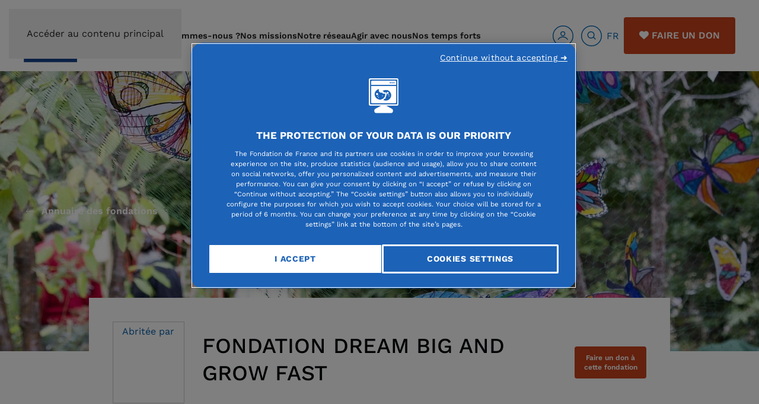

--- FILE ---
content_type: text/html; charset=utf-8
request_url: https://fondationdefrance.org/fr/annuaire-des-fondations/fondation-dream-big-and-grow-fast
body_size: 24946
content:
<!DOCTYPE html>
<html lang="fr-fr" dir="ltr">
    <head>
        <meta name="viewport" content="width=device-width, initial-scale=1">
        <link rel="icon" href="/images/logo_fondation_de_france.png" sizes="any">
                <link rel="icon" href="/images/2024/07/17/logo_fdf.svg" type="image/svg+xml">
                <link rel="apple-touch-icon" href="/images/2024/07/17/logo_fdf.svg">
        <meta charset="utf-8">
	<meta name="author" content="contrib">
	<meta name="twitter:site" content="@Fondationfrance">
	<meta name="twitter:card" content="summary">
	<meta name="twitter:title" content="FONDATION DREAM BIG AND GROW FAST  - Fondation de France">
	<meta name="twitter:creator" content="Fondation de France">
	<meta name="twitter:image" content="https://www.fondationdefrance.org/images/2021/12/17/banniere_fondation.jpg">
	<meta name="og:image:height" content="638">
	<meta name="og:image:width" content="1903">
	<meta property="og:url" content="https://fondationdefrance.org/fr/annuaire-des-fondations/fondation-dream-big-and-grow-fast">
	<meta property="og:site_name" content="Fondation de France">
	<meta property="og:type" content="article">
	<meta property="og:title" content="FONDATION DREAM BIG AND GROW FAST  - Fondation de France">
	<meta property="article:author" content="Fondation de France">
	<meta property="article:published_time" content="2021-09-13 13:48:58">
	<meta property="og:image" content="https://www.fondationdefrance.org/images/2021/12/17/banniere_fondation.jpg">
	<meta property="og:image:secure_url" content="https://www.fondationdefrance.org/images/2021/12/17/banniere_fondation.jpg">
	<meta property="og:image:type" content="image/jpeg">
	<meta name="generator" content="Joomla! - Open Source Content Management">
	<link rel="preload" href="/templates/yootheme/cache/2d/vignette-beaux-arts-2021-2d14a2af.jpeg" as="image" fetchpriority="high" class="jchoptimize-auto-lcp">
	<link rel="modulepreload" href="/media/system/js/joomla-hidden-mail.min.js?80d9c7" fetchpriority="low">
	<link rel="modulepreload" href="/media/system/js/keepalive.min.js?08e025" fetchpriority="low">
	<link rel="modulepreload" href="/media/system/js/messages.min.js?9a4811" fetchpriority="low">
	<title>FONDATION DREAM BIG AND GROW FAST  - Fondation de France</title>
	<link href="https://fondationdefrance.org/fr/recherche-communiques-presse?format=opensearch" rel="search" title="OpenSearch Fondation de France" type="application/opensearchdescription+xml">
	<link href="https://fondationdefrance.org/fr/annuaire-des-fondations/fondation-dream-big-and-grow-fast" rel="canonical">
<link href="/media/system/css/fields/calendar.min.css?5da368" rel="stylesheet">
	<link href="/media/vendor/joomla-custom-elements/css/joomla-alert.min.css?0.4.1" rel="stylesheet">
	<link href="/media/system/css/joomla-fontawesome.min.css?4.5.33" rel="preload" as="style" onload="this.onload=null;this.rel='stylesheet'">
	<link href="https://www.fondationdefrance.org//templates/yootheme/modules/multicontent/assets/css/custom.css?4.5.33" rel="preload" as="style" onload="this.onload=null;this.rel='stylesheet'">
	<link href="/templates/yootheme_fdf/css/theme.22.css?1766569060" rel="stylesheet">
	<link href="/media/plg_system_jcepro/site/css/content.min.css?86aa0286b6232c4a5b58f892ce080277" rel="stylesheet">
	<link href="/media/plg_system_jcemediabox/css/jcemediabox.min.css?7d30aa8b30a57b85d658fcd54426884a" rel="stylesheet">
	<link href="/media/com_rstbox/css/vendor/animate.min.css?e3616a" rel="stylesheet">
	<link href="/media/com_rstbox/css/engagebox.css?e3616a" rel="stylesheet">
	<link href="/media/com_convertforms/css/convertforms.css?e3616a" rel="stylesheet">
	<link href="/media/mod_languages/css/template.min.css?e3616a" rel="stylesheet">
	<style>.eb-32 .eb-dialog{--eb-max-width:500px;--eb-height:750px;--eb-padding:30px;--eb-background-color:rgba(255, 255, 255, 1);--eb-text-color:rgba(51, 51, 51, 1);--eb-dialog-shadow:var(--eb-shadow-elevation);text-align:left;--eb-border-style:solid;--eb-border-color:rgba(0, 0, 0, 0.4);--eb-border-width:1px;--eb-overlay-enabled:0;--eb-bg-image-enabled:0;--eb-background-image:none;}.eb-32 .eb-close{--eb-close-button-inside:block;--eb-close-button-outside:none;--eb-close-button-icon:block;--eb-close-button-image:none;--eb-close-button-font-size:30px;--eb-close-button-color:rgba(136, 136, 136, 1);--eb-close-button-hover-color:rgba(85, 85, 85, 1);}.eb-32 .eb-dialog .eb-container{justify-content:flex-start;min-height:100%;display:flex;flex-direction:column;}.eb-32.eb-inst{justify-content:center;align-items:center;}@media screen and (max-width: 1024px){.eb-32 .eb-dialog{--eb-bg-image-enabled:inherit;--eb-background-image:none;}}@media screen and (max-width: 575px){.eb-32 .eb-dialog{--eb-bg-image-enabled:inherit;--eb-background-image:none;}}</style>
	<style>.eb-32 {
                --animation_duration: 300ms;

            }
        </style>
	<style>#cf_7 .cf-control-group[data-key="2"] {
                --button-border-radius: 3px;
--button-padding: 13px 20px;
--button-color: #ffffff;
--button-font-size: 16px;
--button-background-color: #4585f4;

            }
        </style>
	<style>.convertforms {
                --color-primary: #4285F4;
--color-success: #0F9D58;
--color-danger: #d73e31;
--color-warning: #F4B400;
--color-default: #444;
--color-grey: #ccc;

            }
        </style>
	<style>#cf_7 {
                --font: Arial;
--max-width: 500px;
--background-color: rgba(255, 255, 255, 1);
--border-radius: 0px;
--control-gap: 10px;
--label-color: #333333;
--label-size: 16px;
--label-weight: 600;
--input-color: #333333;
--input-placeholder-color: #33333370;
--input-text-align: left;
--input-background-color: #ffffff;
--input-border-color: #cccccc;
--input-border-radius: 3px;
--input-size: 16px;
--input-padding: 12px 12px;

            }
        </style>
	<style>.cf-field-hp {
				display: none;
				position: absolute;
				left: -9000px;
			}select option {color:#333333;}</style>
	<style>#cf_6 .cf-control-group[data-key="2"] {
                --button-border-radius: 3px;
--button-padding: 13px 20px;
--button-color: #ffffff;
--button-font-size: 16px;
--button-background-color: #4585f4;

            }
        </style>
	<style>#cf_6 {
                --font: Arial;
--max-width: 500px;
--background-color: rgba(255, 255, 255, 1);
--border-radius: 0px;
--control-gap: 10px;
--label-color: #333333;
--label-size: 16px;
--label-weight: 400;
--input-color: #757575;
--input-placeholder-color: #75757570;
--input-text-align: left;
--input-background-color: #ffffff;
--input-border-color: #cccccc;
--input-border-radius: 3px;
--input-size: 16px;
--input-padding: 12px 12px;

            }
        </style>
	<style>.cf-field-hp {
				display: none;
				position: absolute;
				left: -9000px;
			}</style>
<script src="/media/vendor/jquery/js/jquery.min.js?3.7.1"></script>
	<script src="/media/legacy/js/jquery-noconflict.min.js?504da4"></script>
	<script type="application/json" class="joomla-script-options new">{"joomla.jtext":{"SUNDAY":"dimanche","MONDAY":"lundi","TUESDAY":"mardi","WEDNESDAY":"mercredi","THURSDAY":"jeudi","FRIDAY":"vendredi","SATURDAY":"samedi","SUN":"Dim","MON":"Lun","TUE":"Mar","WED":"Mer","THU":"Jeu","FRI":"Ven","SAT":"Sam","JANUARY":"janvier","FEBRUARY":"février","MARCH":"mars","APRIL":"avril","MAY":"mai","JUNE":"juin","JULY":"juillet","AUGUST":"août","SEPTEMBER":"septembre","OCTOBER":"octobre","NOVEMBER":"novembre","DECEMBER":"décembre","JANUARY_SHORT":"Jan","FEBRUARY_SHORT":"Fév","MARCH_SHORT":"Mar","APRIL_SHORT":"Avr","MAY_SHORT":"Mai","JUNE_SHORT":"Jui","JULY_SHORT":"Juil","AUGUST_SHORT":"Aoû","SEPTEMBER_SHORT":"Sep","OCTOBER_SHORT":"Oct","NOVEMBER_SHORT":"Nov","DECEMBER_SHORT":"Déc","JCLOSE":"Fermer","JCLEAR":"Effacer","JLIB_HTML_BEHAVIOR_TODAY":"Aujourd'hui","JLIB_HTML_BEHAVIOR_WK":"sem.","JLIB_HTML_BEHAVIOR_AM":"am","JLIB_HTML_BEHAVIOR_PM":"pm","COM_CONVERTFORMS_INVALID_RESPONSE":"Réponse invalide","COM_CONVERTFORMS_INVALID_TASK":"Tâche invalide","COM_CONVERTFORMS_ERROR_WAIT_FILE_UPLOADS":"Veuillez attendre que le téléchargement du fichier soit terminé.","COM_CONVERTFORMS_UPLOAD_FILETOOBIG":"Le fichier est trop lourd ({{filesize}}MB). Taille maximale des fichiers : {{maxFilesize}}MB.","COM_CONVERTFORMS_UPLOAD_INVALID_FILE":"Vous ne pouvez pas téléverser des fichiers de ce type","COM_CONVERTFORMS_UPLOAD_FALLBACK_MESSAGE":"Votre navigateur ne permet pas le téléversement de fichiers par glisser-déposer.","COM_CONVERTFORMS_UPLOAD_RESPONSE_ERROR":"Le serveur a répondu avec le code d'erreur {{statusCode}}.","COM_CONVERTFORMS_UPLOAD_CANCEL_UPLOAD":"Annuler le téléversement","COM_CONVERTFORMS_UPLOAD_CANCEL_UPLOAD_CONFIRMATION":"Êtes-vous sûr(e) de vouloir annuler le téléversement ?","COM_CONVERTFORMS_UPLOAD_REMOVE_FILE":"Supprimer le fichier","COM_CONVERTFORMS_UPLOAD_MAX_FILES_EXCEEDED":"Vous ne pouvez plus téléverser de fichiers","ERROR":"Erreur","MESSAGE":"Message","NOTICE":"Annonce","WARNING":"Avertissement","JOK":"OK","JOPEN":"Ouvrir"},"com_convertforms":{"baseURL":"\/fr\/component\/convertforms","debug":false,"forward_context":{"request":{"view":"article","task":null,"option":"com_content","layout":"blog","id":2372}},"conditional_logic":{"7":{"431vx690v":{"label":"Organisme Non lucratif","rules":{"18fl2cz0n":{"vpt6vu5pp":{"field":"6","comparator":"not_empty"}}},"actions":{"kp92uo6b5":{"field":"7","trigger":"show_field"},"6gc2ooqq7":{"field":"12","trigger":"show_field"},"atztggj0f":{"field":"5","trigger":"hide_field"}},"else":{"cmi8lygtf":{"field":"7","trigger":"hide_field"},"l9vg028zy":{"field":"12","trigger":"hide_field"},"5xb3rzwfe":{"field":"2","trigger":"hide_field"},"ui940z5pf":{"field":"26","trigger":"hide_field"},"iz56unkjr":{"field":"18","trigger":"hide_field"},"vkmvafpux":{"field":"20","trigger":"hide_field"},"zbf0myvbq":{"field":"32","trigger":"hide_field"},"yzxjjgpfx":{"field":"33","trigger":"hide_field"},"fhuzjicbd":{"field":"35","trigger":"hide_field"},"oy2ek6qbc":{"field":"34","trigger":"hide_field"},"08htlaslp":{"field":"31","trigger":"hide_field"},"gfzcxd1lk":{"field":"37","trigger":"hide_field"},"8w23vqe8e":{"field":"38","trigger":"hide_field"},"xxkhnf6hw":{"field":"40","trigger":"hide_field"},"5uexuhoy1":{"field":"41","trigger":"hide_field"},"1er5sbwgi":{"field":"13","trigger":"hide_field"}}},"k3wksjrj2":{"label":"Organisme lucratif","rules":{"fpqeg8nay":{"xub41taex":{"field":"5","comparator":"not_empty"}}},"actions":{"j1kc4mxhh":{"field":"6","trigger":"hide_field"},"wf1mteoqo":{"field":"4","trigger":"show_field"}},"else":{"ilfib005k":{"field":"4","trigger":"hide_field"},"ak6uyuda6":{"field":"6","trigger":"show_field"}}},"92bfarxwf":{"label":"En cours","rules":{"l0xwkfflp":{"a5udhjnd8":{"field":"7","comparator":"not_empty"}}},"actions":{"m9rnhy5vy":{"field":"12","trigger":"hide_field"},"ej0q0odl6":{"field":"9","trigger":"show_field"},"mwjvlwrao":{"field":"51","trigger":"show_field"},"rmbq8sa59":{"field":"2","trigger":"show_field"},"cif2ihwma":{"field":"28","trigger":"show_field"},"kiwa4tl4p":{"field":"43","trigger":"show_field"},"49c0f6oj6":{"field":"44","trigger":"show_field"},"4e60ups8k":{"field":"26","trigger":"show_field"}},"else":{"o2h9y5271":{"field":"9","trigger":"hide_field"},"pxagu9qca":{"field":"42","trigger":"hide_field"},"sewji4m2t":{"field":"28","trigger":"hide_field"},"grvri8d4t":{"field":"43","trigger":"hide_field"},"zqp147u8x":{"field":"44","trigger":"hide_field"},"59sbb77fx":{"field":"51","trigger":"hide_field"},"gy7cemu7d":{"field":"52","trigger":"hide_field"}}},"dz88x8yss":{"label":"Nouveau projet","rules":{"zgui6lf9i":{"zvel5px8c":{"field":"12","comparator":"not_empty"}}},"actions":{"8r7l77wew":{"field":"13","trigger":"show_field"},"w4nnc6j94":{"field":"7","trigger":"hide_field"},"2jf9r91ud":{"field":"48","trigger":"show_field"},"yvy3ncj1m":{"field":"49","trigger":"show_field"},"okk98vg2w":{"field":"7"}},"else":{"oibi83tdy":{"field":"14","trigger":"hide_field"},"l6ad5oiv4":{"field":"16","trigger":"hide_field"},"gs5mkonic":{"field":"17","trigger":"hide_field"},"7whgt686z":{"field":"18","trigger":"hide_field"},"4rwzkxh4c":{"field":"19","trigger":"hide_field"},"ure59dir9":{"field":"21","trigger":"hide_field"},"7ulwuung9":{"field":"22","trigger":"hide_field"},"a5tgnmfsf":{"field":"23","trigger":"hide_field"},"7vug5t35y":{"field":"24","trigger":"hide_field"},"5oyn9nnku":{"field":"25","trigger":"hide_field"},"a2csqfd1b":{"field":"27","trigger":"hide_field"},"2ibe69e8r":{"field":"36","trigger":"hide_field"},"hlin4kk8c":{"field":"45","trigger":"hide_field"},"04ej8jlc7":{"field":"42","trigger":"hide_field"},"o0taiodbz":{"field":"49","trigger":"hide_field"}}},"lge1rv7y0":{"label":"Nouveau projet (2)","rules":{"zgui6lf9i":{"zvel5px8c":{"field":"49","comparator":"not_empty"}}},"actions":{"ebvcsice9":{"field":"14","trigger":"show_field"},"vawnjatdn":{"field":"16","trigger":"show_field"},"bqy6ti6tk":{"field":"17","trigger":"show_field"},"9cr80aoyn":{"field":"18","trigger":"show_field"},"e1xdf19ei":{"field":"19","trigger":"show_field"},"hyu6dj22b":{"field":"20","trigger":"show_field"},"u50w6411s":{"field":"21","trigger":"show_field"},"6fjvyx6bb":{"field":"22","trigger":"show_field"},"6j8alycrc":{"field":"23","trigger":"show_field"},"nzudu5mc1":{"field":"24","trigger":"show_field"},"yupp52e92":{"field":"25","trigger":"show_field"},"ihq8ae25l":{"field":"26","trigger":"show_field"},"ntvhcolba":{"field":"27","trigger":"show_field"},"gw2wgla6u":{"field":"2","trigger":"show_field"},"yapgnwd3b":{"field":"7","trigger":"show_field"},"m7imcjsw5":{"field":"31","trigger":"show_field"},"98wu4xcpb":{"field":"32","trigger":"show_field"},"zt7yind7j":{"field":"33","trigger":"show_field"},"cgra55j8x":{"field":"34","trigger":"show_field"},"121xy87ek":{"field":"35","trigger":"show_field"},"w9pdn4yym":{"field":"36","trigger":"show_field"},"iszomwy19":{"field":"37","trigger":"show_field"},"omh4yiwha":{"field":"38","trigger":"show_field"},"m7sp122bb":{"field":"40","trigger":"show_field"},"v0z890vtw":{"field":"45","trigger":"show_field"},"he1xe8ar7":{"field":"41","trigger":"show_field"},"8n679ufe9":{"field":"53","trigger":"show_field"}},"else":{"oibi83tdy":{"field":"14","trigger":"hide_field"},"l6ad5oiv4":{"field":"16","trigger":"hide_field"},"gs5mkonic":{"field":"17","trigger":"hide_field"},"7whgt686z":{"field":"18","trigger":"hide_field"},"4rwzkxh4c":{"field":"19","trigger":"hide_field"},"ure59dir9":{"field":"21","trigger":"hide_field"},"7ulwuung9":{"field":"22","trigger":"hide_field"},"a5tgnmfsf":{"field":"23","trigger":"hide_field"},"7vug5t35y":{"field":"24","trigger":"hide_field"},"5oyn9nnku":{"field":"25","trigger":"hide_field"},"a2csqfd1b":{"field":"27","trigger":"hide_field"},"2ibe69e8r":{"field":"36","trigger":"hide_field"},"n4vs06nn9":{"field":"53","trigger":"hide_field"}}}},"6":{"mc5q3yw14":{"label":"Etudiant","rules":{"l9vroqzhq":{"0m8xj4x7a":{"field":"4","comparator":"not_empty"}}},"actions":{"myx96bu1v":{"field":"10","trigger":"hide_field"},"e56pn847w":{"field":"5","trigger":"show_field"},"t0blbm2ok":{"field":"7","trigger":"show_field"},"0xj8r3twk":{"field":"8","trigger":"show_field"},"xc6lrs72u":{"field":"9","trigger":"show_field"},"3wqlpjyyz":{"field":"2","trigger":"show_field"},"t0d91d8mq":{"field":"12","trigger":"show_field"},"llxuuuvwb":{"field":"13","trigger":"show_field"},"l7ui9l6od":{"field":"16","trigger":"show_field"},"xheqnkrpt":{"field":"17","trigger":"show_field"},"liuakrzvk":{"field":"18","trigger":"show_field"}},"else":{"0cr517kdc":{"field":"5","trigger":"hide_field"},"pn6q1sl0f":{"field":"8","trigger":"hide_field"},"biw954cgm":{"field":"9","trigger":"hide_field"},"3q4y9r65n":{"field":"2","trigger":"hide_field"},"peu10p6z3":{"field":"12","trigger":"hide_field"},"yktjhgsf2":{"field":"13","trigger":"hide_field"},"0nhazz48k":{"field":"17","trigger":"hide_field"},"bvd6zadcb":{"field":"18","trigger":"hide_field"}}},"8f0ymp4y7":{"label":"Non étudiant","rules":{"ilmbqd6wh":{"wrcaqu2zl":{"field":"10","comparator":"not_empty"}}},"actions":{"5uh3ieie1":{"field":"4","trigger":"hide_field"},"pl6wtnc4x":{"field":"11","trigger":"show_field"}},"else":{"eojy6ygo2":{"field":"11","trigger":"hide_field"}}}}}},"system.paths":{"root":"","rootFull":"https:\/\/www.fondationdefrance.org\/","base":"","baseFull":"https:\/\/www.fondationdefrance.org\/"},"csrf.token":"6136e21e987b6889c9155f3351248e66","system.keepalive":{"interval":840000,"uri":"\/fr\/component\/ajax\/?format=json"}}</script>
	<script src="/media/system/js/core.min.js?a3d8f8"></script>
	<script src="/media/vendor/webcomponentsjs/js/webcomponents-bundle.min.js?2.8.0" nomodule defer></script>
	<script src="/media/system/js/joomla-hidden-mail.min.js?80d9c7" type="module"></script>
	<script src="/media/system/js/fields/calendar-locales/date/gregorian/date-helper.min.js?e3616a" defer></script>
	<script src="/media/system/js/fields/calendar.min.js?b3233a" defer></script>
	<script src="/media/system/js/keepalive.min.js?08e025" type="module"></script>
	<script src="/media/system/js/messages.min.js?9a4811" type="module"></script>
	<script src="https://www.fondationdefrance.org//templates/yootheme/modules/multicontent/assets/js/custom.js?4.5.33"></script>
	<script src="/templates/yootheme/vendor/assets/uikit/dist/js/uikit.min.js?4.5.33"></script>
	<script src="/templates/yootheme/vendor/assets/uikit/dist/js/uikit-icons-balou.min.js?4.5.33"></script>
	<script src="/templates/yootheme/js/theme.js?4.5.33"></script>
	<script src="/templates/yootheme_fdf/js/custom.js?4.5.33"></script>
	<script src="/media/plg_system_jcemediabox/js/jcemediabox.min.js?7d30aa8b30a57b85d658fcd54426884a"></script>
	<script src="/media/com_rstbox/js/engagebox.js?e3616a"></script>
	<script src="/media/com_convertforms/js/site.js?e3616a"></script>
	<script src="/media/com_convertforms/js/vendor/dropzone.min.js?e3616a"></script>
	<script src="/media/com_convertforms/js/field_fileupload.js?e3616a"></script>
	<script src="/media/plg_convertformstools_conditionallogic/js/fields.js?e3616a"></script>
	<script type="application/ld+json">{"@context":"https://schema.org","@graph":[{"@type":"Organization","@id":"https://www.fondationdefrance.org/#/schema/Organization/base","name":"Fondation de France","url":"https://www.fondationdefrance.org/","logo":{"@type":"ImageObject","@id":"https://www.fondationdefrance.org/#/schema/ImageObject/logo","url":"images/logo_fondation_de_france.png","contentUrl":"images/logo_fondation_de_france.png","width":90,"height":90},"image":{"@id":"https://www.fondationdefrance.org/#/schema/ImageObject/logo"},"sameAs":["https://www.linkedin.com/company/fondation-de-france/posts","https://www.facebook.com/fondationdefrance","https://www.instagram.com/fondationdefrance/"]},{"@type":"WebSite","@id":"https://www.fondationdefrance.org/#/schema/WebSite/base","url":"https://www.fondationdefrance.org/","name":"Fondation de France","publisher":{"@id":"https://www.fondationdefrance.org/#/schema/Organization/base"},"potentialAction":{"@type":"SearchAction","target":"https://fondationdefrance.org/fr/recherche-communiques-presse?q={search_term_string}","query-input":"required name=search_term_string"}},{"@type":"WebPage","@id":"https://www.fondationdefrance.org/#/schema/WebPage/base","url":"https://fondationdefrance.org/fr/annuaire-des-fondations/fondation-dream-big-and-grow-fast","name":"FONDATION DREAM BIG AND GROW FAST  - Fondation de France","isPartOf":{"@id":"https://www.fondationdefrance.org/#/schema/WebSite/base"},"about":{"@id":"https://www.fondationdefrance.org/#/schema/Organization/base"},"inLanguage":"fr-FR"},{"@type":"Article","@id":"https://www.fondationdefrance.org/#/schema/com_content/article/2372","name":"FONDATION DREAM BIG AND GROW FAST ","headline":"FONDATION DREAM BIG AND GROW FAST ","inLanguage":"fr-FR","thumbnailUrl":"images/2021/12/17/vignette_fondation.jpg","image":"images/2021/12/17/banniere_fondation.jpg","dateCreated":"2021-09-13T13:48:58+00:00","isPartOf":{"@id":"https://www.fondationdefrance.org/#/schema/WebPage/base"}}]}</script>
	<script>window.yootheme ||= {}; var $theme = yootheme.theme = {"i18n":{"close":{"label":"Fermer"},"totop":{"label":"Retour en haut"},"marker":{"label":"Ouvrir"},"navbarToggleIcon":{"label":"Ouvrir le Menu"},"paginationPrevious":{"label":"Page pr\u00e9c\u00e9dente"},"paginationNext":{"label":"Page suivante"},"searchIcon":{"toggle":"Ouvrir la recherche","submit":"Soumettre la recherche"},"slider":{"next":"Diapo suivante","previous":"Diapo pr\u00e9c\u00e9dente","slideX":"Diapositive %s","slideLabel":"%s sur %s"},"slideshow":{"next":"Diapo suivante","previous":"Diapo pr\u00e9c\u00e9dente","slideX":"Diapositive %s","slideLabel":"%s sur %s"},"lightboxPanel":{"next":"Diapo suivante","previous":"Diapo pr\u00e9c\u00e9dente","slideLabel":"%s sur %s","close":"Fermer"}}};</script>
	<script>jQuery(document).ready(function(){WfMediabox.init({"base":"\/","theme":"squeeze","width":"600","height":"600","lightbox":0,"shadowbox":0,"icons":1,"overlay":1,"overlay_opacity":0.7,"overlay_color":"#000000","transition_speed":500,"close":2,"labels":{"close":"Close","next":"Next","previous":"Previous","cancel":"Cancel","numbers":"{{numbers}}","numbers_count":"{{current}} of {{total}}","download":"Download"},"swipe":true,"expand_on_click":true});});</script>
	<script>
            <!-- EngageBox #32 Actions Start -->
            
        !(function() {  
                if (!EngageBox) {
                    return;
                }

                EngageBox.onReady(function() {
                    var me = EngageBox.getInstance(32);

                    if (!me) {
                        return;
                    }

                    
        !(function() { me.on("close", function() { location.reload(); }); })();
                });
             })();
            <!-- EngageBox #32 Actions End -->
        </script>
	<!-- Google Tag Manager -->
<script>(function(w,d,s,l,i){w[l]=w[l]||[];w[l].push({'gtm.start':
  new Date().getTime(),event:'gtm.js'});var f=d.getElementsByTagName(s)[0],
  j=d.createElement(s),dl=l!='dataLayer'?'&l='+l:'';j.async=true;j.src=
  'https://trck.fondationdefrance.org/55rq547nzp0wse3.js?aw='+i.replace(/^GTM-/, '')+dl;f.parentNode.insertBefore(j,f);
  })(window,document,'script','dataLayer','GTM-MVG4QN');</script>
<!-- End Google Tag Manager -->

    
	<link rel="stylesheet" href="https://www.fondationdefrance.org/templates/yootheme/css/bootstrap.css?1704704857">
	<link rel="stylesheet" href="https://www.fondationdefrance.org/templates/yootheme/css/custom-daniel.css?1732813212">
	<link rel="stylesheet" href="https://www.fondationdefrance.org/templates/yootheme/css/user.css?1747994799">
	<link rel="stylesheet" href="https://www.fondationdefrance.org/templates/yootheme/css/custom-manu.css?1705919175">

<style class="jchoptimize-image-attributes">img{max-width: 100%; height: auto;}</style>
	<style>.jchoptimize-reduce-dom{min-height:200px;}</style>
	</head>
    <body class="annuaire-articles">
<!-- Google Tag Manager (noscript) -->
<noscript><iframe src="https://trck.fondationdefrance.org/ns.html?id=GTM-MVG4QN"
height="0" width="0" style="display:none;visibility:hidden"></iframe></noscript>
<!-- End Google Tag Manager (noscript) -->



        <div class="uk-hidden-visually uk-notification uk-notification-top-left uk-width-auto">
            <div class="uk-notification-message">
                <a href="#tm-main" class="uk-link-reset">Accéder au contenu principal</a>
            </div>
        </div>

                <div class="tm-page-container uk-clearfix">

            
            
        
                


<header class="tm-header-mobile uk-hidden@l">


        <div uk-sticky cls-active="uk-navbar-sticky" sel-target=".uk-navbar-container">
    
        <div class="uk-navbar-container">

            <div class="uk-container uk-container-expand">
                <nav class="uk-navbar" uk-navbar="{&quot;align&quot;:&quot;left&quot;,&quot;container&quot;:&quot;.tm-header-mobile &gt; [uk-sticky]&quot;,&quot;boundary&quot;:&quot;.tm-header-mobile .uk-navbar-container&quot;}">

                                        <div class="uk-navbar-left ">

                                                    <a href="https://fondationdefrance.org/fr/" aria-label="Retour Accueil" class="uk-logo uk-navbar-item">
    <picture>
<source type="image/webp" srcset="/templates/yootheme/cache/a4/logo_fondation_de_france-a459ef54.webp 90w" sizes="(min-width: 90px) 90px">
<img alt="Accéder à la page d'accueil" loading="eager" src="/templates/yootheme/cache/b8/logo_fondation_de_france-b81e2761.png" width="90" height="90">
</picture></a>
                        
                        
                        
                    </div>
                    
                    
                                        <div class="uk-navbar-right">

                                                    
<div class="uk-navbar-item mr-2" id="module-161">

    
    
<div class="uk-margin-remove-last-child custom" ><div id="faire-un-don-mob"><a href="https://dons.fondationdefrance.org/ab?cids[]=814&amp;cids[]=1404&amp;reserved_miroir=ok" class="uk-button uk-button-secondary uk-button-small" style="font-size: 12px; padding: 6px 20px; text-transform: uppercase;" data-gtm="faireundon" data-position="footer"><i class="text-white fa fa-heart mr-1"></i> Faire un don</a></div></div>

</div>

                        
                                                    <a uk-toggle href="#tm-dialog-mobile" class="uk-navbar-toggle uk-navbar-toggle-animate">

        
        <div uk-navbar-toggle-icon></div>

        
    </a>
                        
                    </div>
                    
                </nav>
            </div>

        </div>

        </div>
    



    
    
        <div id="tm-dialog-mobile" class="uk-dropbar uk-dropbar-top" uk-drop="{&quot;clsDrop&quot;:&quot;uk-dropbar&quot;,&quot;flip&quot;:&quot;false&quot;,&quot;container&quot;:&quot;.tm-header-mobile &gt; [uk-sticky]&quot;,&quot;target-y&quot;:&quot;.tm-header-mobile .uk-navbar-container&quot;,&quot;mode&quot;:&quot;click&quot;,&quot;target-x&quot;:&quot;.tm-header-mobile .uk-navbar-container&quot;,&quot;stretch&quot;:true,&quot;pos&quot;:&quot;bottom-left&quot;,&quot;bgScroll&quot;:&quot;false&quot;,&quot;animation&quot;:&quot;reveal-top&quot;,&quot;animateOut&quot;:true,&quot;duration&quot;:300,&quot;toggle&quot;:&quot;false&quot;}">

        <div class="tm-height-min-1-1 uk-flex uk-flex-column">

            
                        <div class="uk-margin-auto-bottom">
                
<div class="uk-grid uk-child-width-1-1" uk-grid>    <div>
<div class="uk-panel _menu" id="module-102">

    
    
<ul class="uk-nav uk-nav-default">
    
	<li class="item-105"><a href="/fr/qui-sommes-nous">Qui sommes-nous ?</a></li>
	<li class="item-106"><a href="/fr/nos-missions">Nos missions</a></li>
	<li class="item-107"><a href="/fr/notre-reseau">Notre réseau</a></li>
	<li class="item-108"><a href="/fr/agir-avec-nous">Agir avec nous</a></li>
	<li class="item-630"><a href="/fr/temps-forts">Nos temps forts</a></li></ul>

</div>
</div>    <div>
<div class="uk-panel" id="module-2013">

    
    
<div class="uk-margin-remove-last-child custom" ><!-- Icônes utilisateurs et recherche -->
<div id="icones-header" class="align-middle float-left form-inline" style="display: flex; align-items:center;"><a href="javascript:;" id="usersecslide-mobile" style="display: flex; align-items: center;" data-gtm="loginHome"><img src="/images/svg/user.svg" alt="Accès utilisateur">
<div style="margin: 0 24px 0 8px; line-height:1.4em">Mon Espace</div>
</a> <a href="javascript:;" id="searchslide-mobile" class="icon-top"><img src="/images/svg/search.svg" alt="" class=""></a></div></div>

</div>
</div>    <div>
<div class="uk-panel bleu" id="module-2014">

    
    
<div class="uk-panel mod-languages">

    
    
        <div class="uk-inline">

                                            <a tabindex="0">
                                        FR                </a>
                                                        
            <div uk-dropdown="mode: click">
                <ul class="uk-nav uk-dropdown-nav">
                                                                    <li class="uk-active">
                            <a href="https://fondationdefrance.org/fr/annuaire-des-fondations/fondation-dream-big-and-grow-fast">
                                                                FR                            </a>
                        </li>
                                                                                            <li >
                            <a href="/en/annuaire-des-fondations">
                                                                EN                            </a>
                        </li>
                                                            </ul>
            </div>

        </div>

    
    
</div>

</div>
</div>    <div>
<div class="uk-panel" id="module-2011">

    
    <!-- Builder #module-2011 --><style class="uk-margin-remove-adjacent">#global-search{background-color: #0a2047;}</style>
<div id="global-search" class="uk-section-primary uk-section uk-section-xsmall">
    
        
        
        
            
                                <div class="uk-container">                
                    <div class="uk-grid tm-grid-expand uk-child-width-1-1 uk-grid-margin">
<div class="uk-width-1-1">
    
        
            
            
            
                
                    
<div class="uk-panel">
    
    

    <form id="search-300" action="/fr/recherche-globale?f=5" method="get" role="search" class="uk-search js-finder-searchform uk-search-default"><span uk-search-icon></span><input name="q" class="uk-search-input" placeholder="Rechercher" required aria-label="Rechercher" type="search"><input type="hidden" name="f" value="5"></form>
    

</div>
                
            
        
    
</div></div>
                                </div>                
            
        
    
</div>
</div>
</div>    <div>
<div class="uk-panel" id="module-2012">

    
    <style class="uk-margin-remove-adjacent">/* #module-2012\#0{border-left: 1px solid #fff;}*/</style><div id="global-users" class="uk-grid tm-grid-expand uk-grid-divider uk-grid-margin" uk-grid>
<div class="uk-width-1-3@m">
    
        
            
            
            
                
                    <div class="uk-panel uk-margin uk-text-center"><div class="type-utilisateur uk-text-bold uk-light">Vous êtes fondateur</div>
<div class="uk-dark">
	<a href="https://espacefondateur.fondationdefrance.org/" class="uk-button uk-button-primary">Accéder à votre espace</a>
</div></div>
                
            
        
    
</div>
<div class="uk-width-1-3@m">
    
        
            
            
            
                
                    <div class="uk-panel uk-margin uk-text-center"><div class="type-utilisateur uk-text-bold uk-light">Vous êtes donateur</div>
<div class="uk-dark">
	<a href="https://don.fondationdefrance.org/" class="uk-button uk-button-primary">Accéder à votre espace</a>
</div></div>
                
            
        
    
</div>
<div class="uk-width-1-3@m">
    
        
            
            
            
                
                    <div class="uk-panel uk-margin uk-text-center" id="module-2012#0"><div class="type-utilisateur uk-text-bold uk-light">Vous êtes porteur de projet</div>
<div class="uk-dark">
	<a href="https://fondationdefrance.evision.ca/eAwards_applicant/faces/jsp/login/login.xhtml?lang=FR" class="uk-button uk-button-primary">Accéder à votre espace</a>
</div></div>
                
            
        
    
</div></div>
</div>
</div></div>
            </div>
            
            
        </div>

    </div>
    

</header>




<header class="tm-header uk-visible@l">



        <div uk-sticky media="@l" cls-active="uk-navbar-sticky" sel-target=".uk-navbar-container">
    
        <div class="uk-navbar-container">

            <div class="uk-container tm-page-width">
                <nav class="uk-navbar" uk-navbar="{&quot;align&quot;:&quot;left&quot;,&quot;container&quot;:&quot;.tm-header &gt; [uk-sticky]&quot;,&quot;boundary&quot;:&quot;.tm-header .uk-navbar-container&quot;}">

                                        <div class="uk-navbar-left ">

                                                    <a href="https://fondationdefrance.org/fr/" aria-label="Retour Accueil" class="uk-logo uk-navbar-item">
    <picture>
<source type="image/webp" srcset="/templates/yootheme/cache/a4/logo_fondation_de_france-a459ef54.webp 90w" sizes="(min-width: 90px) 90px">
<img alt="Accéder à la page d'accueil" loading="eager" src="/templates/yootheme/cache/b8/logo_fondation_de_france-b81e2761.png" width="90" height="90">
</picture></a>
                        
                        
                        
                    </div>
                    
                    
                                        <div class="uk-navbar-right">

                                                    
<ul class="uk-navbar-nav">
    
	<li class="item-105"><a href="/fr/qui-sommes-nous">Qui sommes-nous ?</a></li>
	<li class="item-106"><a href="/fr/nos-missions">Nos missions</a></li>
	<li class="item-107"><a href="/fr/notre-reseau">Notre réseau</a></li>
	<li class="item-108"><a href="/fr/agir-avec-nous">Agir avec nous</a></li>
	<li class="item-630"><a href="/fr/temps-forts">Nos temps forts</a></li></ul>

<div class="uk-navbar-item" id="module-104">

    
    
<div class="uk-margin-remove-last-child custom" ><!-- Icônes utilisateurs et recherche -->
<div id="icones-header" class="align-middle float-left form-inline"><a href="javascript:;" id="usersecslide" class="icon-top" data-gtm="loginHome"><img src="/images/svg/user.svg" alt="Accès utilisateur" class="mr-3"></a> <a href="javascript:;" id="searchslide" class="icon-top"><img src="/images/svg/search.svg" alt="" class=""></a></div></div>

</div>

<div class="uk-navbar-item bleu" id="module-100">

    
    
<div class="uk-panel mod-languages">

    
    
        <div class="uk-inline">

                                            <a tabindex="0">
                                        FR                </a>
                                                        
            <div uk-dropdown="mode: click">
                <ul class="uk-nav uk-dropdown-nav">
                                                                    <li class="uk-active">
                            <a href="https://fondationdefrance.org/fr/annuaire-des-fondations/fondation-dream-big-and-grow-fast">
                                                                FR                            </a>
                        </li>
                                                                                            <li >
                            <a href="/en/annuaire-des-fondations">
                                                                EN                            </a>
                        </li>
                                                            </ul>
            </div>

        </div>

    
    
</div>

</div>

<div class="uk-navbar-item" id="module-103">

    
    
<div class="uk-margin-remove-last-child custom" ><div id="faire-un-don" class="uk-button uk-button-secondary uk-button-large uk-text-uppercase uk-light"><a href="https://dons.fondationdefrance.org/ab?cids[]=814&amp;cids[]=1404&amp;reserved_miroir=ok" data-gtm="faireundon" data-position="header"><i class="fa fa-heart mr-1"></i> Faire un don</a></div></div>

</div>

                        
                                                    
                        
                    </div>
                    
                </nav>
            </div>

        </div>

        </div>
    







</header>

        
        <div class="tm-page uk-margin-auto">

            
            <div id="module-2006" class="builder"><!-- Builder #module-2006 --><style class="uk-margin-remove-adjacent">/* #module-2006\#0{border-left: 1px solid #fff;}*/#global-users-desktop{background-color: #0a2047;}</style>
<div id="global-users-desktop" class="uk-section-default uk-section uk-section-xsmall">
    
        
        
        
            
                                <div class="uk-container">                
                    <div class="uk-grid tm-grid-expand uk-grid-divider uk-grid-margin" uk-grid>
<div class="uk-width-1-3@m">
    
        
            
            
            
                
                    <div class="uk-panel uk-margin uk-text-center"><div class="type-utilisateur uk-text-bold uk-light">Vous êtes fondateur</div>
<div class="uk-dark">
	<a href="https://espacefondateur.fondationdefrance.org/" class="uk-button uk-button-primary">Accéder à votre espace</a>
</div></div>
                
            
        
    
</div>
<div class="uk-width-1-3@m">
    
        
            
            
            
                
                    <div class="uk-panel uk-margin uk-text-center"><div class="type-utilisateur uk-text-bold uk-light">Vous êtes donateur</div>
<div class="uk-dark">
	<a href="https://don.fondationdefrance.org/" class="uk-button uk-button-primary">Accéder à votre espace</a>
</div></div>
                
            
        
    
</div>
<div class="uk-width-1-3@m">
    
        
            
            
            
                
                    <div class="uk-panel uk-margin uk-text-center" id="module-2006#0"><div class="type-utilisateur uk-text-bold uk-light">Vous êtes porteur de projet</div>
<div class="uk-dark">
	<a href="https://fondationdefrance.evision.ca/eAwards_applicant/faces/jsp/login/login.xhtml?lang=FR" class="uk-button uk-button-primary">Accéder à votre espace</a>
</div></div>
                
            
        
    
</div></div>
                                </div>                
            
        
    
</div></div><div id="module-2008" class="builder"><!-- Builder #module-2008 --><style class="uk-margin-remove-adjacent">#global-search-desktop{background-color: #0a2047;}</style>
<div id="global-search-desktop" class="uk-section-primary uk-section uk-section-xsmall">
    
        
        
        
            
                                <div class="uk-container">                
                    <div class="uk-grid tm-grid-expand uk-child-width-1-1 uk-grid-margin">
<div class="uk-width-1-1">
    
        
            
            
            
                
                    
<div class="uk-panel">
    
    

    <form id="search-300" action="/fr/recherche-globale?f=5" method="get" role="search" class="uk-search js-finder-searchform uk-search-default"><span uk-search-icon></span><input name="q" class="uk-search-input" placeholder="Rechercher" required aria-label="Rechercher" type="search"><input type="hidden" name="f" value="5"></form>
    

</div>
                
            
        
    
</div></div>
                                </div>                
            
        
    
</div></div>

            <main id="tm-main" >

                
                <div id="system-message-container" aria-live="polite"></div>

                <!-- Builder #template-jJHWz-ce --><style class="uk-margin-remove-adjacent">#template-jJHWz-ce\#0{color: #005ca9;}#template-jJHWz-ce\#1{border: 1px solid #ccc; padding: 0 15px 15px 15px; max-width: 200px; margin: 0 auto;}#template-jJHWz-ce\#2{font-size: 2.25rem; font-weight: 500; line-height: 1.3}#template-jJHWz-ce\#3 .el-content{font-size: 12px; line-height: 16px; padding: 10px 5px;}@media screen and (max-width: 960px){#template-jJHWz-ce\#3 .el-content{padding: 10px 25px;}}@media screen and (min-width: 960px){#top-section{margin-top: -100px; margin-bottom: -100px;}}#template-jJHWz-ce\#4{font-size: 22px; font-weight: 500; line-height: 1.6;}#template-jJHWz-ce\#5{color: #a4a4a4;}#template-jJHWz-ce\#6{color: #a4a4a4;}#template-jJHWz-ce\#7{font-size: 34px; line-height: 1.2;}@media screen and (min-width: 640px){#template-jJHWz-ce\#7{font-size: 42px; font-weight: 500;}}#template-jJHWz-ce\#8 .el-title{font-weight: 700; font-size: 22px;}#template-jJHWz-ce\#8 .el-meta{color: rgb(0, 102, 178); font-weight: 500;}#template-jJHWz-ce\#8 el.content{width:600px;}#template-jJHWz-ce\#9 .el-title{font-size: 22px; font-weight: 700;}#template-jJHWz-ce\#9 .el-content{line-height:1.5}#template-jJHWz-ce\#9 .el-meta{color: rgb(0, 102, 178); font-weight: 500;} #template-jJHWz-ce\#10{padding: 30px; width:100%;}#template-jJHWz-ce\#11{max-width:970px;margin:auto;}#template-jJHWz-ce\#12{background-color: #d04f5d; padding: 50px;}#template-jJHWz-ce\#12 .el-title{font-size: 32px; font-weight: 500;}#template-jJHWz-ce\#12 .uk-first-column{text-align: center;}#template-jJHWz-ce\#13{background-color: #e3ebed; height: 275px; margin-top: -120px}#template-jJHWz-ce\#14{font-size: 42px; font-weight: 600;}#template-jJHWz-ce\#15{font-size: 18px;}</style>
<div class="uk-section-default uk-position-relative">
        <div data-src="/images/2021/12/17/banniere_fondation.jpg" data-sources="[{&quot;type&quot;:&quot;image\/webp&quot;,&quot;srcset&quot;:&quot;\/templates\/yootheme\/cache\/6d\/banniere_fondation-6d4f1902.webp 1903w&quot;,&quot;sizes&quot;:&quot;(max-aspect-ratio: 1903\/638) 298vh&quot;}]" uk-img class="uk-background-norepeat uk-background-cover uk-background-center-center uk-section uk-section-xlarge">    
        
                <div class="uk-position-cover" style="background-color: rgba(0, 0, 0, 0);"></div>        
        
            
                                <div class="uk-container uk-position-relative">                
                    <div class="uk-grid uk-child-width-1-1 uk-grid-margin">
<div class="uk-light uk-width-1-1">
    
        
            
            
            
                
                    
<div>
    
    
        
        
<a class="el-content uk-button uk-button-text uk-flex-inline uk-flex-center uk-flex-middle" href="/fr/annuaire-des-fondations">
        <span class="uk-margin-small-right" uk-icon="arrow-left"></span>    
        Annuaire des fondations    
    
</a>


        
    
    
</div>

                
            
        
    
</div></div>
                                </div>                
            
        
        </div>
    
</div>
<div id="top-section" class="uk-section-default uk-section">
    
        
        
        
            
                                <div class="uk-container uk-container-xsmall">                
                    <div class="uk-grid tm-grid-expand uk-grid-column-medium uk-grid-margin" uk-grid>
<div class="uk-grid-item-match uk-flex-middle uk-width-small@m">
    
        
            
            
                        <div class="uk-panel uk-width-1-1">            
                
                    <style class="uk-margin-remove-adjacent">.el-element {
	border: 1px solid #ccc;
    padding: 0 15px 15px 15px;
    max-width: 200px;
    margin: 0 auto;
}</style><div class="uk-panel uk-margin" id="template-jJHWz-ce#1"><div class="uk-grid tm-grid-expand uk-child-width-1-1 uk-grid-margin">
<div class="uk-width-1-1">
    
        
            
            
            
                
                    <div class="uk-panel uk-margin uk-margin-remove-bottom" id="template-jJHWz-ce#0">Abritée par</div>
<div class="uk-margin uk-margin-remove-top">
        <img src="/images/svg/Logo_FDF.svg" width="95" height="95" class="el-image" alt="" loading="lazy">    
    
</div>
                
            
        
    
</div></div></div>
                
                        </div>            
        
    
</div>
<div class="uk-grid-item-match uk-flex-middle uk-width-expand@m">
    
        
            
            
                        <div class="uk-panel uk-width-1-1">            
                
                    
<h1 class="uk-text-primary uk-margin-small uk-text-left@m uk-text-center" id="template-jJHWz-ce#2">        FONDATION DREAM BIG AND GROW FAST    </h1><div class="uk-panel uk-margin-remove-vertical uk-text-left@m uk-text-center"><a href="/" target="_blank"></a></div>
                
                        </div>            
        
    
</div>
<div class="uk-grid-item-match uk-flex-middle uk-width-small@m">
    
        
            
            
                        <div class="uk-panel uk-width-1-1">            
                
                    
<div id="template-jJHWz-ce#3" class="uk-margin uk-text-left@m uk-text-center">
    
    
        
        
<a class="el-content uk-button uk-button-secondary uk-button-small" href="https://www.fondationdefrance.org/fr/faire-un-don-une-fondation-abritee-par-la-fondation-de-France">
    
        Faire un don à cette fondation    
    
</a>


        
    
    
</div>

                
                        </div>            
        
    
</div></div><div class="uk-grid tm-grid-expand uk-child-width-1-1 uk-grid-margin">
<div class="uk-width-1-1">
    
        
            
            
            
                
                    <hr class="uk-margin-large uk-margin-remove-bottom">
                
            
        
    
</div></div>
                                </div>                
            
        
    
</div>
<div class="w630 uk-section-default uk-section uk-section-small uk-padding-remove-top">
    
        
        
        
            
                                <div class="uk-container">                
                    <div class="uk-grid tm-grid-expand uk-child-width-1-1 uk-grid-margin">
<div class="uk-width-1-1">
    
        
            
            
            
                
                    
<div class="uk-h2 uk-text-primary uk-width-xlarge uk-margin-auto" id="template-jJHWz-ce#4">        La fondation soutient l’accompagnement des artistes dans leur processus créatif, notamment en leurs donnant la possibilité de disposer de lieux de travail, de lieux d'exposition ou encore en leurs versant des bourses ou des prix. Il soutiendra également des projets d’intérêt général destinés à accompagner les entrepreneurs en grande difficulté.    </div><div class="uk-panel uk-margin uk-width-xlarge uk-margin-auto"><div class="width-570">
<section class="jce-blue-block" style="background: rgba(185, 204, 209, 0.4); padding: 2%;">
<h3>Bourse</h3>
<p>La Fondation Dream Big and Grow Fast, décerne un prix annuel en partenariat avec l’Ecole des Beaux-Arts de Paris récompensant des collectifs d’artistes émergents.</p>
<p>Le PRIX GUILLAUME DETHAN/ « DREAM BIG AND GROW FAST » a été créé en 2020. Son montant est de 5 000€ pour un projet ou 2500€ pour deux projets.</p>
<h3>Critères d’attribution</h3>
<p>Ce Prix s’adresse aux associations loi 1901 comprenant au moins un étudiant ou une étudiante inscrit à l’Ecole des Beaux-Arts ou jeune diplômé depuis moins de 3 ans;</p>
<p>- Le projet doit être porté par un collectif, à visée artistique et destiné à une cible large, ou avec des actions dérivées destinées à un public large (expositions, médiation, action avec les collectivités…).</p>
<p>- Le contact, interlocuteur privilégié de l’Ecole pour le suivi du projet, doit être le coordinateur du projet, étudiant.e ou jeune diplômé.e de l’Ecole.</p>
<p>- Un bilan financier et qualitatif (actions réalisées, retombées, nombre de personnes impliquées, touchées…) sera demandé au terme d’une année.</p>
<h3>Pour vous inscrire :</h3>
<p>Date de dépôt des dossiers : 18 juin 2023 à minuit sur la&nbsp;<a href="https://beauxartsparis-my.sharepoint.com/:f:/g/personal/administrateur_beauxartsparis_onmicrosoft_com/EpKFNyMZ1iJJtJUxwmY3e6MB83UTC3s4MeVH9dCT-l4d7Q">plateforme en ligne</a>.<br /> Les collectifs intéressés et structurés en association devront présenter un dossier sur une plateforme dédiée sous forme de 2 à 3 fichiers PDF : <br /> - fiche de synthèse du projet (voir modèle en PJ, 2 à 5 pages maximum) <br /> - parution au Journal Officiel des statuts de l’association <br /> - présentation du projet et des artistes impliqués (5 pages maximum)</p>
<p>Pour se renseigner : contacter le 01.47.03.52.59 ou l'adresse e-mail&nbsp;<a href="/cdn-cgi/l/email-protection#1e787f7c777b70707b30796c7172777b6c7b5e7c7b7f6b667f6c6a6d6e7f6c776d30786c"></a><joomla-hidden-mail  is-link="1" is-email="1" first="ZmFiaWVubmUuZ3JvbGllcmU=" last="YmVhdXhhcnRzcGFyaXMuZnI=" text="ZmFiaWVubmUuZ3JvbGllcmVAYmVhdXhhcnRzcGFyaXMuZnI=" base="" >Cette adresse e-mail est protégée contre les robots spammeurs. Vous devez activer le JavaScript pour la visualiser.</joomla-hidden-mail></p>
<p>&nbsp; <input name="Accéder au Guide des bourses" type="button" value="Accéder au Guide des bourses" class="btn btn-primary" /></p>
</section>
</div></div>
                
            
        
    
</div></div>
                                </div>                
            
        
    
</div>
<div class="w630 uk-section-default uk-section uk-section-xsmall">
    
        
        
        
            
                                <div class="uk-container">                
                    <div class="uk-grid tm-grid-expand uk-child-width-1-1 uk-grid-margin">
<div class="uk-width-1-1">
    
        
            
            
            
                
                    <hr><div class="uk-panel uk-margin uk-margin-remove-top uk-margin-remove-bottom uk-width-xlarge uk-margin-auto" id="template-jJHWz-ce#5">N’accorde pas d’aides directes aux personnes physiques</div><div class="uk-panel uk-margin uk-margin-remove-top uk-margin-remove-bottom uk-width-xlarge uk-margin-auto" id="template-jJHWz-ce#6"><p>Refuse de recevoir des demandes d’aides financières</p></div>
                
            
        
    
</div></div>
                                </div>                
            
        
    
</div>
<div id="template-jJHWz-ce#11" class="uk-section-default uk-section">
    
        
        
        
            
                
                    <div class="uk-grid tm-grid-expand uk-child-width-1-1 uk-grid-margin">
<div class="uk-width-1-1">
    
        
            
            
            
                
                    
<h2 class="uk-h3 uk-text-center" id="template-jJHWz-ce#7">        L'actualité de la FONDATION DREAM BIG AND GROW FAST    </h2><style class="uk-margin-remove-adjacent">
.el-column{
    padding: 30px;
    width:100%;
}
</style><div class="uk-panel uk-margin" id="template-jJHWz-ce#10"><div class="uk-grid tm-grid-expand uk-grid-margin" uk-grid>
<div class="uk-width-2-5@m">
    
        
            
            
            
                
                    
<div class="uk-panel uk-margin-remove-first-child uk-margin" id="template-jJHWz-ce#8">
    
        
            
                
            
            
                
                
                    

                <div class="el-meta uk-text-meta uk-margin-top">2 août 2021</div>        
                <h3 class="el-title uk-h2 uk-text-primary uk-link-reset uk-margin-top uk-margin-remove-bottom">                        <a href="/fr/actualites-de-fondations/quatre-fondations-abritees-remettent-leurs-prix-en-partenariat-avec-l-ecole-des-beaux-arts">Quatre fondations abritées remettent leurs prix en partenariat avec l’école des Beaux-arts</a>                    </h3>        
        
    
        
        
                <div class="el-content uk-panel uk-margin-top">Le 29 juin dernier a eu lieu la remise des Prix de quatre fondations abritées par la Fondation de France, en partenariat avec l’Ecole Nationale Supérieure des Beaux-Arts de Paris, dans l’amphithéâtre d’honneur, en présence du Président de la Fondation de France, Pierre Sellal, ainsi que du directeur de l’école, Jean de Loisy.</div>        
        
        

                
                                <a href="/fr/actualites-de-fondations/quatre-fondations-abritees-remettent-leurs-prix-en-partenariat-avec-l-ecole-des-beaux-arts">

    
                <picture>
<source type="image/webp" srcset="/templates/yootheme/cache/a9/vignette-beaux-arts-2021-a9e9e066.webp 768w, /templates/yootheme/cache/15/vignette-beaux-arts-2021-15f0c506.webp 800w" sizes="(min-width: 800px) 800px">
<img src="/templates/yootheme/cache/2d/vignette-beaux-arts-2021-2d14a2af.jpeg" width="800" height="600" alt="" loading="lazy" class="el-image uk-margin-top">
</picture>        
        
    
</a>                
            
        
    
</div><hr class="uk-hidden@m">
                
            
        
    
</div>
<div class="uk-width-3-5@m">
    
        
            
            
            
                
                    
<div id="template-jJHWz-ce#9" class="uk-margin">
    
        <div class="uk-grid uk-child-width-1-1 uk-grid-row-small uk-grid-match">                <div>
<div class="el-item uk-panel uk-margin-remove-first-child">
    
        
            
                
            
            
                                                
                
                    

                <div class="el-meta uk-text-meta uk-margin-top">5 juillet 2022</div>        
                <h3 class="el-title uk-link-reset uk-text-primary uk-margin-top uk-margin-remove-bottom">                        <a href="/fr/actualites-de-fondations/de-jeunes-diplomes-des-beaux-arts-recompenses-par-les-fondations-abritees">De jeunes diplômés des Beaux-Arts récompensés par les fondations abritées</a>                    </h3>        
        
    
        
        
                <div class="el-content uk-panel uk-margin-top">Vendredi 1er juillet s’est déroulée la remise des Prix de trois fondations abritées à la Fondation de France, en partenariat avec l’école des Beaux-Arts, en présence d’Axelle Davezac, directrice géné…</div>        
        
        

                
                
            
        
    
</div></div>
                </div>
    
</div>
                
            
        
    
</div></div></div>
                
            
        
    
</div></div>
                
            
        
    
</div>
<div class="uk-section-default uk-section uk-padding-remove-top uk-padding-remove-bottom">
    
        
        
        
            
                                <div class="uk-container">                
                    <div class="uk-grid tm-grid-expand uk-child-width-1-1 uk-grid-margin">
<div class="uk-width-1-1">
    
        
            
            
            
                
                    
<div class="uk-panel cta-annuaire uk-light uk-margin" id="template-jJHWz-ce#12">
    
                <div class="uk-grid-column-collapse uk-flex-middle" uk-grid>        
                        <div class="uk-width-1-2@s">            
                                

    
                <img src="/images/svg/symbol_home.svg" width="218" height="245" alt="" loading="lazy" class="el-image">        
        
    
                
                        </div>            
                        <div class="uk-width-expand uk-margin-remove-first-child">            
                
                
                    

        
                <div class="el-title uk-h2 uk-margin-top uk-margin-remove-bottom">                        Découvrez toutes les fondations abritées                    </div>        
        
    
        
        
        
        
                <div class="uk-margin-top"><a href="/fr/annuaire-des-fondations" class="el-link uk-button uk-button-default">En savoir plus</a></div>        

                
                
                        </div>            
                </div>        
    
</div>
                
            
        
    
</div></div>
                                </div>                
            
        
    
</div>
<div id="template-jJHWz-ce#13" class="uk-visible@s uk-section-default uk-section uk-padding-remove-top">
    
        
        
        
            
                                <div class="uk-container">                
                    <div class="uk-grid tm-grid-expand uk-child-width-1-1 uk-grid-margin">
<div class="uk-width-1-1">
    
        
            
            
            
                
                    
                
            
        
    
</div></div>
                                </div>                
            
        
    
</div>
<div class="uk-hidden@s uk-section-default uk-section uk-section-xsmall">
    
        
        
        
            
                                <div class="uk-container">                
                    <div class="uk-grid tm-grid-expand uk-child-width-1-1 uk-grid-margin">
<div class="uk-width-1-1">
    
        
            
            
            
                
                    
                
            
        
    
</div></div>
                                </div>                
            
        
    
</div>
<div class="uk-section-default uk-preserve-color uk-light">
        <div data-src="/templates/yootheme/cache/d8/faire-un-don-bas-copie-d8fe5363.jpeg" data-sources="[{&quot;type&quot;:&quot;image\/webp&quot;,&quot;srcset&quot;:&quot;\/templates\/yootheme\/cache\/8c\/faire-un-don-bas-copie-8c95da9d.webp 768w, \/templates\/yootheme\/cache\/1b\/faire-un-don-bas-copie-1be9bdde.webp 1024w, \/templates\/yootheme\/cache\/0d\/faire-un-don-bas-copie-0d4887bf.webp 1366w, \/templates\/yootheme\/cache\/f7\/faire-un-don-bas-copie-f79fe43e.webp 1460w&quot;,&quot;sizes&quot;:&quot;(max-aspect-ratio: 1460\/974) 150vh&quot;}]" uk-img class="uk-background-norepeat uk-background-cover uk-background-top-center uk-background-blend-hard-light uk-section uk-section-large" style="background-color: rgba(28, 46, 59, 0.6);">    
        
        
        
            
                                <div class="uk-container">                
                    <div class="uk-grid-margin uk-container uk-container-large"><div class="uk-grid tm-grid-expand uk-grid-column-collapse" uk-grid>
<div class="uk-width-3-5@m">
    
        
            
            
            
                
                    
<h2 class="uk-h2 uk-width-large uk-margin-auto" id="template-jJHWz-ce#14">        Donnez à la cause qui vous tient à cœur    </h2><div class="uk-panel uk-margin uk-width-large uk-margin-auto" id="template-jJHWz-ce#15"><p>Nous nous engageons à ce que votre don soit utilisé de la manière la plus efficace possible dans le ou les domaines de votre choix.</p></div>
                
            
        
    
</div>
<div class="uk-grid-item-match uk-flex-middle uk-width-2-5@m">
    
        
            
            
                        <div class="uk-panel uk-width-1-1">            
                
                    
<div class="uk-margin uk-text-center">
    
    
        
        
<a class="el-content uk-button uk-button-secondary uk-button-large" href="#" uk-scroll>
    
        <i class="icon-heart"></i>&nbsp;&nbsp;FAIRE UN DON    
    
</a>


        
    
    
</div>

                
                        </div>            
        
    
</div></div></div>
                                </div>                
            
        
        </div>
    
</div>

                
            </main>

            

                        <footer>
                <!-- Builder #footer --><style class="uk-margin-remove-adjacent">#footer\#0 > ul{display: flex; flex-direction: row; flex-wrap: wrap; justify-content: center; align-items: center;}#footer\#1 > ul{display: flex; flex-direction: row; flex-wrap: wrap; justify-content: center; align-items: center;}#footer\#2{margin:auto;}@media screen and (min-width: 640px){#footer\#3 > ul{display: flex !important; flex-direction: row; flex-wrap: wrap; justify-content: center; align-items: center;}}@media screen and (min-width: 640px){#footer\#4 > ul{display: flex !important; flex-direction: row; flex-wrap: wrap; justify-content: center; align-items: center;}}</style>
<div class="uk-visibles@s uk-section-default uk-section uk-section-xsmall">
    
        
        
        
            
                                <div class="uk-container">                
                    <div class="uk-grid tm-grid-expand uk-child-width-1-1 uk-grid-margin">
<div class="uk-width-1-1">
    
        
            
            
            
                
                    <hr>
<div class="uk-panel uk-text-bold menu-prefooter uk-text-center" id="footer#0">
    
    
<ul class="nav justify-content-center font-weight-bold uk-subnav" uk-dropnav="{&quot;boundary&quot;:&quot;false&quot;,&quot;container&quot;:&quot;body&quot;}">
    
	<li class="item-116"><a href="/fr/espace-presse">Espace presse</a></li>
	<li class="item-117"><a href="/fr/recrutement">Recrutement</a></li>
	<li class="item-118"><a href="/fr/observatoire-philanthropie-societe">L'Observatoire Philanthropie &amp; Société</a></li>
	<li class="item-119"><a href="/fr/annuaire-des-fondations">Annuaire des fondations abritées</a></li>
	<li class="item-120"><a href="/fr/guide">Guide des bourses</a></li></ul>

</div><hr>
                
            
        
    
</div></div><div class="uk-grid tm-grid-expand uk-grid-margin" uk-grid>
<div class="uk-grid-item-match uk-flex-middle uk-width-auto@m">
    
        
            
            
                        <div class="uk-panel uk-width-1-1">            
                
                    
<div id="footer#2" class="uk-margin-remove-vertical">
    
    
        
        
<a class="el-content uk-button uk-button-primary uk-button-large uk-flex-inline uk-flex-center uk-flex-middle" href="/fr/nous-contacter">
        <span class="uk-margin-small-right" uk-icon="mail"></span>    
        Nous contacter    
    
</a>


        
    
    
</div>

                
                        </div>            
        
    
</div>
<div class="uk-grid-item-match uk-flex-middle uk-width-expand@m">
    
        
            
            
                        <div class="uk-panel uk-width-1-1">            
                
                    <div class="uk-panel uk-margin"><div class="uk-grid tm-grid-expand uk-grid-margin" uk-grid>
<div class="uk-width-2-3@m">
    
        
            
            
            
                
                    <div class="uk-panel uk-text-large uk-text-muted uk-position-relative uk-margin uk-text-right" style="top: 15px;"><strong>Je veux recevoir l'actualité de la Fondation de France :</strong></div>
                
            
        
    
</div>
<div class="uk-width-1-3@m">
    
        
            
            
            
                
                    
<div class="uk-margin uk-width-large">
    
    
        
        
<a class="el-content uk-button uk-button-primary uk-button-large" title="Inscription à la Lettre d'information" aria-label="Inscription à la Lettre d'information" href="/fr/inscriptions/inscription-nl">
    
        Je m'inscris    
    
</a>


        
    
    
</div>

                
            
        
    
</div></div></div>
                
                        </div>            
        
    
</div>
<div class="uk-grid-item-match uk-flex-middle uk-width-auto@m">
    
        
            
            
                        <div class="uk-panel uk-width-1-1">            
                
                    
<div class="uk-panel">
    
    
<div class="uk-margin-remove-last-child custom" ><div class="uk-text-small uk-text-left@m uk-text-center"><span class="ml-1 iconesfooter">Retrouvez toutes nos actions sur</span></div></div>

</div>
<div class="uk-margin uk-text-left@m uk-text-center" uk-scrollspy="target: [uk-scrollspy-class];">    <ul class="uk-child-width-auto uk-grid-small uk-flex-inline uk-flex-middle" uk-grid>
            <li class="el-item">
<a class="el-link uk-icon-button" href="https://www.linkedin.com/company/fondation-de-france/" aria-label="Linkedin" rel="noreferrer"><span uk-icon="icon: linkedin;"></span></a></li>
            <li class="el-item">
<a class="el-link uk-icon-button" href="https://www.facebook.com/fondationdefrance" aria-label="Facebook" rel="noreferrer"><span uk-icon="icon: facebook;"></span></a></li>
            <li class="el-item">
<a class="el-link uk-icon-button" href="https://www.youtube.com/channel/UCkT1o19KN5WUx2c0Ny_FvbQ" aria-label="Youtube" rel="noreferrer"><span uk-icon="icon: youtube;"></span></a></li>
            <li class="el-item">
<a class="el-link uk-icon-button" href="https://www.instagram.com/fondationdefrance/" aria-label="Instagram" rel="noreferrer"><span uk-icon="icon: instagram;"></span></a></li>
    
    </ul></div>
                
                        </div>            
        
    
</div></div><div class="uk-grid tm-grid-expand uk-child-width-1-1 uk-grid-margin">
<div class="uk-width-1-1">
    
        
            
            
            
                
                    <hr>
                
            
        
    
</div></div><div class="uk-grid tm-grid-expand uk-grid-margin" uk-grid>
<div class="uk-width-auto">
    
        
            
            
            
                
                    
<div class="uk-hidden@m uk-margin">
        <img src="/images/svg/logo_FDF.svg" width="60" height="60" class="el-image" alt="Logo Fondation De France" loading="lazy">    
    
</div>
                
            
        
    
</div>
<div class="uk-width-expand">
    
        
            
            
            
                
                    
<div class="uk-panel footer-menu" id="footer#4">
    
    
<ul class="nav uk-subnav" uk-dropnav="{&quot;boundary&quot;:&quot;false&quot;,&quot;container&quot;:&quot;body&quot;}" uk-scrollspy-nav="closest: li; scroll: true; target: &gt; * &gt; a[href];">
    
	<li class="item-183"><a href="/fr/faq">FAQ</a></li>
	<li class="item-184"><a href="/fr/mentions-legales">Mentions légales</a></li>
	<li class="item-875"><a href="/fr/dispositif-d-alerte-interne">Dispositif d’alerte interne</a></li>
	<li class="item-185"><a href="https://don.fondationdefrance.org/asso/protectiondonnees/">Politique des données personnelles</a></li>
	<li class="item-804"><a href="/fr/politique-des-cookies">Politique des cookies</a></li>
	<li class="item-669"><a href="#" class="ot-sdk-show-settings">Paramètres de cookies</a></li></ul>

</div>
                
            
        
    
</div></div>
                                </div>                
            
        
    
</div>            </footer>
            
        </div>

                </div>
        
        

    <div data-id="32" 
	class="eb-inst eb-hide eb-custom eb-32 "
	data-options='{"trigger":"onClick","trigger_selector":".formaap","delay":300,"early_trigger":false,"scroll_depth":"percentage","scroll_depth_value":80,"firing_frequency":1,"reverse_scroll_close":false,"threshold":0,"close_out_viewport":false,"exit_timer":1000,"idle_time":10000,"close_on_esc":true,"animation_open":"fadeInUp","animation_close":"fadeOut","animation_duration":300,"disable_page_scroll":false,"test_mode":false,"debug":false,"ga_tracking":false,"ga_tracking_id":0,"ga_tracking_event_category":"EngageBox","ga_tracking_event_label":"Box #32 - pop-up-pdp","auto_focus":true}'
	data-type='popup'
		>

	<button type="button" data-ebox-cmd="close" class="eb-close placement-outside" aria-label="Close">
	<img alt="close popup button">
	<span aria-hidden="true">&times;</span>
</button>
	<div class="eb-dialog " role="dialog" aria-modal="true" id="dialog32" aria-label="dialog32">
		
		<button type="button" data-ebox-cmd="close" class="eb-close placement-inside" aria-label="Close">
	<img alt="close popup button">
	<span aria-hidden="true">&times;</span>
</button>	
		<div class="eb-container">
						<div class="eb-content">
				<p style="text-align: center;"><span style="font-size: 12px;">Pour réinitialiser le formulaire, veuillez fermer cette boîte.</span></p>
<h2 style="text-align: center;">Vous êtes</h2>
<div class="wf-columns wf-columns-stack-small wf-columns-gap-small wf-columns-layout-auto" data-wf-columns="1">
<div class="wf-column">
<h3 id="bt-organisme" class="uk-button" style="text-align: center;" onclick="document.getElementById('organisme').style.display='inline-block';document.getElementById('bt-particulier').style.display='none';">Un organisme</h3>
</div>
<div class="wf-column">
<h3 id="bt-particulier" class="uk-button" style="text-align: center;" onclick="document.getElementById('particulier').style.display='inline-block';document.getElementById('bt-organisme').style.display='none';">Un particulier</h3>
</div>
</div>
<div id="organisme" style="display: none;"><div id="cf_7" class="convertforms cf cf-img-above cf-form-bottom cf-success-hideform  cf-hasLabels   cf-labelpos-top" data-id="7" data-cf-tts="">
	<form name="cf7" id="cf7" method="post" action="#">
				<div class="cf-form-wrap cf-col-16 " style="background-color:none">
			<div class="cf-response" aria-live="polite" id="cf_7_response"></div>
			
							<div class="cf-fields">
					
<div class="cf-control-group cf-hide" data-key="3" data-name="Identification " data-type="hidden">
	
	<div class="cf-control-input">
		<input type="hidden" name="cf[Identification ]" class="cf-input" value="Organisme">
	</div>
</div> 
<fieldset class="cf-control-group " data-key="5" data-name="Lucratif" data-type="radio">
	
	<div class="cf-control-input">
		<div class="cf-list ">
			<div class="cf-radio-group">
			<input type="radio" name="cf[Lucratif][]" id="form7_lucratif_0" value="Lucratif" data-calc-value="Lucratif" class="cf-input  ">

			<label class="cf-label" for="form7_lucratif_0">
				Lucratif			</label>
		</div>
	</div>	</div>
</fieldset> 
<div class="cf-control-group " data-key="4" data-name="html_4" data-type="html">
	
	<div class="cf-control-input">
		<div>
    <p>Merci pour l&rsquo;int&eacute;r&ecirc;t que vous portez aux actions de la Fondation de France. En tant que fondation reconnue d'utilit&eacute; publique, la Fondation de France ne peut soutenir que des organisations r&eacute;pondant au cadre l&eacute;gal de l'int&eacute;r&ecirc;t g&eacute;n&eacute;ral tel que d&eacute;crit par les articles 200 et 238 bis du CGI. En cela, nos soutiens financiers sont octroy&eacute;s uniquement &agrave; des structures &agrave; but non lucratif. <strong>Les structures &agrave; but lucratif ne peuvent donc pas pr&eacute;tendre &agrave; un soutien financier de la Fondation de France. </strong></p>
<p>Nous vous remercions de votre compr&eacute;hension et nous vous souhaitons une bonne continuation. &#8203;</p></div>	</div>
</div> 
<fieldset class="cf-control-group " data-key="6" data-name="Non lucratif" data-type="radio">
	
	<div class="cf-control-input">
		<div class="cf-list ">
			<div class="cf-radio-group">
			<input type="radio" name="cf[Non lucratif][]" id="form7_non-lucratif_0" value="Non lucratif" data-calc-value="Non lucratif" class="cf-input  ">

			<label class="cf-label" for="form7_non-lucratif_0">
				Non lucratif			</label>
		</div>
	</div>	</div>
</fieldset> 
<fieldset class="cf-control-group " data-key="7" data-name="En cours" data-type="radio">
	
	<div class="cf-control-input">
		<div class="cf-list ">
			<div class="cf-radio-group">
			<input type="radio" name="cf[En cours][]" id="form7_en-cours_0" value="J&rsquo;ai des questions sur un dossier de financement ou de candidature en cours" data-calc-value="J&rsquo;ai des questions sur un dossier de financement ou de candidature en cours" class="cf-input  ">

			<label class="cf-label" for="form7_en-cours_0">
				J&rsquo;ai des questions sur un dossier de financement ou de candidature en cours			</label>
		</div>
	</div>	</div>
</fieldset> 
<div class="cf-control-group " data-key="51" data-name="html_51" data-type="html">
	
	<div class="cf-control-input">
		<div>
    <p>Vous avez une question concernant votre <strong>dossier de candidature</strong> ou votre <strong>financement en cours</strong>, et nous vous remercions pour votre sollicitation.</p>
<p>Afin de mieux vous r&eacute;pondre, veuillez nous indiquer le num&eacute;ro de votre dossier commen&ccedil;ant par &nbsp;&laquo; EF &raquo; ou &laquo; WB &raquo; ainsi que l&rsquo;objet de votre demande dans la rubrique pr&eacute;vue &agrave; cet effet <strong><a href="#suivi">ci-dessous</a></strong>.</p>
<p>Si vous avez d&eacute;j&agrave; re&ccedil;u votre lettre d&rsquo;engagement, nous vous invitons &agrave; vous adresser directement &agrave; votre interlocuteur privil&eacute;gi&eacute;, dont les coordonn&eacute;es figurent sur la lettre.</p>
<p>Nous vous remercions pour votre compr&eacute;hension et nous nous tenons disponibles par t&eacute;l&eacute;phone au <a href="tel:01%2085%2053%2013%2066">01 85 53 13 66.&#8203;</a></p>
<p><a name="suivi"></a></p></div>	</div>
</div> 
<div class="cf-control-group " data-key="43" data-name="Nom suivi" data-type="text">
						<div class="cf-control-label">
				<label class="cf-label" for="form7_nom-suivi">
					Nom									</label>
			</div>
			
	<div class="cf-control-input">
		<input type="text" name="cf[Nom suivi]" id="form7_nom-suivi" aria-label="Nom" class="cf-input  ">	</div>
</div> 
<div class="cf-control-group " data-key="44" data-name="Pr&eacute;nom suivi_" data-type="text">
						<div class="cf-control-label">
				<label class="cf-label" for="form7_prnom-suivi">
					Pr&eacute;nom									</label>
			</div>
			
	<div class="cf-control-input">
		<input type="text" name="cf[Pr&eacute;nom suivi_]" id="form7_prnom-suivi" aria-label="Pr&eacute;nom" class="cf-input  ">	</div>
</div> 
<div class="cf-control-group " data-key="52" data-name="Email suivi" data-type="email">
						<div class="cf-control-label">
				<label class="cf-label" for="form7_email-suivi">
					Adresse email									</label>
			</div>
			
	<div class="cf-control-input">
		<input type="email" name="cf[Email suivi]" id="form7_email-suivi" aria-label="Adresse email" class="cf-input  ">	</div>
</div> 
<div class="cf-control-group " data-key="9" data-name="Num&eacute;ro de dossier " data-type="text">
						<div class="cf-control-label">
				<label class="cf-label" for="form7_numro-de-dossier-">
					Num&eacute;ro de dossier 									</label>
			</div>
			
	<div class="cf-control-input">
		<input type="text" name="cf[Num&eacute;ro de dossier ]" id="form7_numro-de-dossier-" aria-label="Num&eacute;ro de dossier " class="cf-input cf-one-half ">	</div>
</div> 
<div class="cf-control-group " data-key="28" data-name="Votre demande" data-type="textarea">
						<div class="cf-control-label">
				<label class="cf-label" for="form7_votre-demande">
					Votre demande									</label>
			</div>
			
	<div class="cf-control-input">
		<textarea name="cf[Votre demande]" id="form7_votre-demande" aria-label="Votre demande" placeholder="" class="cf-input  " rows="3"></textarea>	</div>
</div> 
<fieldset class="cf-control-group " data-key="12" data-name="nouveau projet" data-type="radio">
	
	<div class="cf-control-input">
		<div class="cf-list ">
			<div class="cf-radio-group">
			<input type="radio" name="cf[nouveau projet][]" id="form7_nouveau-projet_0" value="Je cherche un soutien pour ma structure et/ou projet d&rsquo;int&eacute;r&ecirc;t g&eacute;n&eacute;ral" data-calc-value="Je cherche un soutien pour ma structure et/ou projet d&rsquo;int&eacute;r&ecirc;t g&eacute;n&eacute;ral" class="cf-input  ">

			<label class="cf-label" for="form7_nouveau-projet_0">
				Je cherche un soutien pour ma structure et/ou projet d&rsquo;int&eacute;r&ecirc;t g&eacute;n&eacute;ral			</label>
		</div>
	</div>	</div>
</fieldset> 
<div class="cf-control-group u" data-key="13" data-name="html_13" data-type="html">
	
	<div class="cf-control-input">
		<div>
    <p>Vous recherchez un soutien pour votre structure et/ou votre projet et nous vous remercions de l&rsquo;int&eacute;r&ecirc;t que vous portez aux actions de la Fondation de France.</p>
<p>Nous vous informons que la plupart de nos financements sont attribu&eacute;s dans le cadre d'appels &agrave; projets.<br>Vous pouvez acc&eacute;der &agrave; <a href="/fr/appels-a-projets">l'annuaire des appels &agrave; projets</a> en cours et &agrave; venir pour prendre connaissance des modalit&eacute;s et crit&egrave;res de soutien.&nbsp;</p>
<p>Pour identifier d&rsquo;autres pistes de soutien, <a title="l'annuaire des fondations abrit&eacute;es" href="/fr/annuaire-des-fondations">l'annuaire des fondations abrit&eacute;es</a> par la Fondation de France vous permet &eacute;galement de conna&icirc;tre leurs missions sociales et leurs modalit&eacute;s de financement.</p>
<p>En compl&eacute;ment, n'h&eacute;sitez pas &agrave; consulter les pages<a href="https://www.yesasso.org/" target="_blank" rel="noopener"> yesasso</a> et <a href="https://www.appelaprojets.org/" target="_blank" rel="noopener">appelaprojets.org</a> qui r&eacute;pertorient d'autres opportunit&eacute;s de financement.</p>
<p>Si vous avez une question sur les modalit&eacute;s d&rsquo;un appel &agrave; projets ou sur une fondation abrit&eacute;e, l&rsquo;ensemble de l&rsquo;&eacute;quipe relation acteurs philanthropiques se tient &agrave; votre disposition par t&eacute;l&eacute;phone au 01 85 53 13 66.</p>
<p>Par ailleurs, la Fondation de France est en train d'adapter ses modes d'interventions. Un certain nombre de ses programmes ont d&eacute;cid&eacute; de suspendre leur appel &agrave; projets et se concentrent dor&eacute;navant sur le rep&eacute;rage des acteurs cl&eacute;s de changement. Ainsi, si vous souhaitez proposer un projet dans ce cadre, veuillez remplir le formulaire suivant.</p>
<p>De plus, la Fondation de France est sensible aux difficult&eacute;s rencontr&eacute;es par les associations dans le contexte actuel qui bouleverse leurs mod&egrave;les socio-&eacute;conomiques. N&rsquo;h&eacute;sitez pas &agrave; nous indiquer si vous rencontrez des probl&egrave;mes dans vos recherches de financements (publics et priv&eacute;s) et la nature de ceux-ci. Cela nous permet de mieux adapter nos soutiens (cf. formulaire suivant).</p></div>	</div>
</div> 
<fieldset class="cf-control-group " data-key="49" data-name="Affichage formulaire" data-type="radio">
	
	<div class="cf-control-input">
		<div class="cf-list ">
			<div class="cf-radio-group">
			<input type="radio" name="cf[Affichage formulaire][]" id="form7_affichage-formulaire_0" value="J&rsquo;ai bien pris connaissance des &eacute;l&eacute;ments ci-dessus et je souhaite transmettre un formulaire" data-calc-value="J&rsquo;ai bien pris connaissance des &eacute;l&eacute;ments ci-dessus et je souhaite transmettre un formulaire" class="cf-input  ">

			<label class="cf-label" for="form7_affichage-formulaire_0">
				J&rsquo;ai bien pris connaissance des &eacute;l&eacute;ments ci-dessus et je souhaite transmettre un formulaire			</label>
		</div>
	</div>	</div>
</fieldset> 
<div class="cf-control-group " data-key="36" data-name="divider_36" data-type="divider">
	
	<div class="cf-control-input">
		<div class="cf-divider" style="border-top-style: dashed;border-top-width: 1px;border-top-color: #cccccc;margin-top:0px;margin-bottom:0px"></div>	</div>
</div> 
<div class="cf-control-group " data-key="37" data-name="Type srtucture" data-type="dropdown">
						<div class="cf-control-label">
				<label class="cf-label" for="form7_type-srtucture">
					Votre demande de soutien concerne-t-elle principalement le fonctionnement de votre structure, la mise en &oelig;uvre d&rsquo;un projet d&rsquo;int&eacute;r&ecirc;t g&eacute;n&eacute;ral, ou bien les deux volets&nbsp;?									</label>
			</div>
			
	<div class="cf-control-input">
		<div class="cf-select ">
	<select name="cf[Type srtucture]" id="form7_type-srtucture" aria-label="Votre demande de soutien concerne-t-elle principalement le fonctionnement de votre structure, la mise en &oelig;uvre d&rsquo;un projet d&rsquo;int&eacute;r&ecirc;t g&eacute;n&eacute;ral, ou bien les deux volets&nbsp;?" class="cf-input  ">
					<option value="" data-calc-value="" selected disabled>
				Choisissez dans la liste ci-dessous			</option>
					<option value="Ma structure" data-calc-value="Ma structure">
				Ma structure			</option>
					<option value="Mon projet d'int&eacute;r&ecirc;t g&eacute;n&eacute;ral&nbsp;" data-calc-value="Mon projet d'int&eacute;r&ecirc;t g&eacute;n&eacute;ral&nbsp;">
				Mon projet d'int&eacute;r&ecirc;t g&eacute;n&eacute;ral&nbsp;			</option>
					<option value="Les deux volets" data-calc-value="Les deux volets">
				Les deux volets			</option>
			</select>
</div>	</div>
</div> 
<div class="cf-control-group " data-key="14" data-name="Nom de la structure " data-type="text">
						<div class="cf-control-label">
				<label class="cf-label" for="form7_nom-de-la-structure-">
					Comment se nomme votre structure ?									</label>
			</div>
			
	<div class="cf-control-input">
		<input type="text" name="cf[Nom de la structure ]" id="form7_nom-de-la-structure-" aria-label="Comment se nomme votre structure ?" class="cf-input  ">	</div>
</div> 
<div class="cf-control-group " data-key="17" data-name="identification structure " data-type="dropdown">
						<div class="cf-control-label">
				<label class="cf-label" for="form7_identification-structure-">
					Vous &ecirc;tes : 									</label>
			</div>
			
	<div class="cf-control-input">
		<div class="cf-select ">
	<select name="cf[identification structure ]" id="form7_identification-structure-" aria-label="Vous &ecirc;tes : " class="cf-input  ">
					<option value="" data-calc-value="" selected disabled>
				Choisissez dans la liste ci-dessous			</option>
					<option value="Une association" data-calc-value="Une association">
				Une association			</option>
					<option value="Une collectivit&eacute;, un organisme public" data-calc-value="Une collectivit&eacute;, un organisme public">
				Une collectivit&eacute;, un organisme public			</option>
					<option value="Autre" data-calc-value="Autre">
				Autre			</option>
			</select>
</div>	</div>
</div> 
<div class="cf-control-group " data-key="18" data-name="Si autre" data-type="text">
						<div class="cf-control-label">
				<label class="cf-label" for="form7_si-autre">
					Si "Autre", pr&eacute;cisez : 									</label>
			</div>
			
	<div class="cf-control-input">
		<input type="text" name="cf[Si autre]" id="form7_si-autre" aria-label='Si "Autre", pr&eacute;cisez : ' class="cf-input  ">	</div>
</div> 
<div class="cf-control-group cf-one-half" data-key="16" data-name="Objectifs du projet" data-type="textarea">
						<div class="cf-control-label">
				<label class="cf-label" for="form7_objectifs-du-projet">
					Pouvez-vous pr&eacute;senter votre structure et/ou votre projet, ainsi que les objectifs qu&rsquo;ils poursuivent ?									</label>
			</div>
			
	<div class="cf-control-input">
		<textarea name="cf[Objectifs du projet]" id="form7_objectifs-du-projet" aria-label="Pouvez-vous pr&eacute;senter votre structure et/ou votre projet, ainsi que les objectifs qu&rsquo;ils poursuivent ?" placeholder="" class="cf-input  " rows="3"></textarea>	</div>
</div> 
<div class="cf-control-group " data-key="19" data-name="Th&eacute;matiques du projet " data-type="dropdown">
						<div class="cf-control-label">
				<label class="cf-label" for="form7_thmatiques-du-projet-">
					Quelles sont les th&eacute;matiques couvertes par votre structure et/ou par votre projet ? 									</label>
			</div>
			
	<div class="cf-control-input">
		<div class="cf-select ">
	<select name="cf[Th&eacute;matiques du projet ]" id="form7_thmatiques-du-projet-" aria-label="Quelles sont les th&eacute;matiques couvertes par votre structure et/ou par votre projet ? " class="cf-input  ">
					<option value="" data-calc-value="" selected disabled>
				Choisissez dans la liste ci-dessous			</option>
					<option value="Enfance, jeunesse, &eacute;ducation" data-calc-value="Enfance, jeunesse, &eacute;ducation">
				Enfance, jeunesse, &eacute;ducation			</option>
					<option value="Climat &amp; biodiversit&eacute;" data-calc-value="Climat &amp; biodiversit&eacute;">
				Climat &amp; biodiversit&eacute;			</option>
					<option value="Urgences et pr&eacute;vention des crises" data-calc-value="Urgences et pr&eacute;vention des crises">
				Urgences et pr&eacute;vention des crises			</option>
					<option value="Sant&eacute; &amp; Recherche" data-calc-value="Sant&eacute; &amp; Recherche">
				Sant&eacute; &amp; Recherche			</option>
					<option value="Dynamiques territoriales" data-calc-value="Dynamiques territoriales">
				Dynamiques territoriales			</option>
					<option value="Culture &amp; Savoirs" data-calc-value="Culture &amp; Savoirs">
				Culture &amp; Savoirs			</option>
					<option value="Solidarit&eacute; &amp; vuln&eacute;rabilit&eacute;" data-calc-value="Solidarit&eacute; &amp; vuln&eacute;rabilit&eacute;">
				Solidarit&eacute; &amp; vuln&eacute;rabilit&eacute;			</option>
					<option value="Droits humains &amp; Justice sociale" data-calc-value="Droits humains &amp; Justice sociale">
				Droits humains &amp; Justice sociale			</option>
					<option value="Num&eacute;rique responsable et citoyen" data-calc-value="Num&eacute;rique responsable et citoyen">
				Num&eacute;rique responsable et citoyen			</option>
					<option value="Autre" data-calc-value="Autre">
				Autre			</option>
			</select>
</div>	</div>
</div> 
<div class="cf-control-group " data-key="20" data-name="cible projet" data-type="dropdown">
						<div class="cf-control-label">
				<label class="cf-label" for="form7_cible-projet">
					Quel est le public cibl&eacute; par votre structure et/ou &agrave; qui s&rsquo;adresse votre projet ?&nbsp;									</label>
			</div>
			
	<div class="cf-control-input">
		<div class="cf-select ">
	<select name="cf[cible projet]" id="form7_cible-projet" aria-label="Quel est le public cibl&eacute; par votre structure et/ou &agrave; qui s&rsquo;adresse votre projet ?&nbsp;" class="cf-input  ">
					<option value="" data-calc-value="" selected disabled>
				Choisissez dans la liste ci-dessous			</option>
					<option value="Enfants" data-calc-value="Enfants">
				Enfants			</option>
					<option value="Jeunes" data-calc-value="Jeunes">
				Jeunes			</option>
					<option value="Adultes" data-calc-value="Adultes">
				Adultes			</option>
					<option value="Personnes &acirc;g&eacute;es" data-calc-value="Personnes &acirc;g&eacute;es">
				Personnes &acirc;g&eacute;es			</option>
					<option value="Tout public" data-calc-value="Tout public">
				Tout public			</option>
					<option value="Autre" data-calc-value="Autre">
				Autre			</option>
			</select>
</div>	</div>
</div> 
<div class="cf-control-group " data-key="21" data-name="Territoire du projet " data-type="textarea">
						<div class="cf-control-label">
				<label class="cf-label" for="form7_territoire-du-projet-">
					Sur quel(s) territoire(s) votre structure est-elle implant&eacute;e et/ou sur quel(s) territoire(s) votre projet se d&eacute;ploie-t-il (r&eacute;gion, d&eacute;partement, ville, quartier) ?&nbsp; 									</label>
			</div>
			
	<div class="cf-control-input">
		<textarea name="cf[Territoire du projet ]" id="form7_territoire-du-projet-" aria-label="Sur quel(s) territoire(s) votre structure est-elle implant&eacute;e et/ou sur quel(s) territoire(s) votre projet se d&eacute;ploie-t-il (r&eacute;gion, d&eacute;partement, ville, quartier) ?&nbsp; " placeholder="" class="cf-input  " rows="3"></textarea>	</div>
</div> 
<div class="cf-control-group " data-key="22" data-name="Bsoins" data-type="dropdown">
						<div class="cf-control-label">
				<label class="cf-label" for="form7_bsoins">
					Pour soutenir votre structure ou mettre en &oelig;uvre votre projet, quels besoins avez-vous ? 									</label>
			</div>
			
	<div class="cf-control-input">
		<div class="cf-select ">
	<select name="cf[Bsoins]" id="form7_bsoins" aria-label="Pour soutenir votre structure ou mettre en &oelig;uvre votre projet, quels besoins avez-vous ? " class="cf-input  ">
					<option value="" data-calc-value="" selected disabled>
				Choisissez dans la liste ci-dessous			</option>
					<option value="Un soutien financier" data-calc-value="Un soutien financier">
				Un soutien financier			</option>
					<option value="Etoffer vos partenariats" data-calc-value="Etoffer vos partenariats">
				Etoffer vos partenariats			</option>
					<option value="Un soutien dans la gouvernance" data-calc-value="Un soutien dans la gouvernance">
				Un soutien dans la gouvernance			</option>
					<option value="Autre" data-calc-value="Autre">
				Autre			</option>
			</select>
</div>	</div>
</div> 
<div class="cf-control-group " data-key="45" data-name="Si autre_copyxamf" data-type="text">
						<div class="cf-control-label">
				<label class="cf-label" for="form7_si-autrecopyxamf">
					Si "Autre", pr&eacute;cisez : 									</label>
			</div>
			
	<div class="cf-control-input">
		<input type="text" name="cf[Si autre_copyxamf]" id="form7_si-autrecopyxamf" aria-label='Si "Autre", pr&eacute;cisez : ' class="cf-input  ">	</div>
</div> 
<div class="cf-control-group " data-key="38" data-name="textarea_38" data-type="textarea">
						<div class="cf-control-label">
				<label class="cf-label" for="form7_textarea38">
					Dans le cas d&rsquo;une demande de soutien concernant le fonctionnement de votre structure, pouvez-vous nous indiquer les probl&egrave;mes que vous rencontrez dans vos recherches de financements (publics et priv&eacute;s) ? 									</label>
			</div>
			
	<div class="cf-control-input">
		<textarea name="cf[textarea_38]" id="form7_textarea38" aria-label="Dans le cas d&rsquo;une demande de soutien concernant le fonctionnement de votre structure, pouvez-vous nous indiquer les probl&egrave;mes que vous rencontrez dans vos recherches de financements (publics et priv&eacute;s) ? " placeholder="" class="cf-input  " rows="3"></textarea>	</div>
</div> 
<div class="cf-control-group " data-key="40" data-name="html_40" data-type="html">
	
	<div class="cf-control-input">
		<div>
    <p style="margin-bottom: -15px;"><strong>Coordonn&eacute;es d'une personne au sein de la structure :</strong></p></div>	</div>
</div> 
<div class="cf-control-group " data-key="23" data-name="Nom" data-type="text">
						<div class="cf-control-label">
				<label class="cf-label" for="form7_nom">
					Nom									</label>
			</div>
			
	<div class="cf-control-input">
		<input type="text" name="cf[Nom]" id="form7_nom" aria-label="Nom" class="cf-input cf-one-half ">	</div>
</div> 
<div class="cf-control-group " data-key="24" data-name="Pr&eacute;nom" data-type="text">
						<div class="cf-control-label">
				<label class="cf-label" for="form7_prnom">
					Pr&eacute;nom									</label>
			</div>
			
	<div class="cf-control-input">
		<input type="text" name="cf[Pr&eacute;nom]" id="form7_prnom" aria-label="Pr&eacute;nom" class="cf-input cf-one-half ">	</div>
</div> 
<div class="cf-control-group " data-key="25" data-name="Fonction " data-type="text">
						<div class="cf-control-label">
				<label class="cf-label" for="form7_fonction-">
					Fonction 									</label>
			</div>
			
	<div class="cf-control-input">
		<input type="text" name="cf[Fonction ]" id="form7_fonction-" aria-label="Fonction " class="cf-input cf-one-half ">	</div>
</div> 
<div class="cf-control-group " data-key="26" data-name="Adresse email" data-type="email">
						<div class="cf-control-label">
				<label class="cf-label" for="form7_adresse-email">
					Adresse email									</label>
			</div>
			
	<div class="cf-control-input">
		<input type="email" name="cf[Adresse email]" id="form7_adresse-email" aria-label="Adresse email" class="cf-input cf-one-half ">	</div>
</div> 
<div class="cf-control-group " data-key="27" data-name="T&eacute;l&eacute;phone" data-type="tel">
						<div class="cf-control-label">
				<label class="cf-label" for="form7_tlphone">
					Num&eacute;ro de t&eacute;l&eacute;phone									</label>
			</div>
			
	<div class="cf-control-input">
		<input type="tel" name="cf[T&eacute;l&eacute;phone]" id="form7_tlphone" aria-label="Num&eacute;ro de t&eacute;l&eacute;phone" class="cf-input cf-one-half ">	</div>
</div> 
<div class="cf-control-group " data-key="31" data-name="html_31" data-type="html">
	
	<div class="cf-control-input">
		<div>
    <p><span class="TextRun SCXP230216772 BCX8" lang="FR-FR" xml:lang="FR-FR" data-scheme-color="@0060A9,," data-usefontface="true" data-contrast="none"><span class="NormalTextRun SCXP230216772 BCX8"> Nous vous rappelons que </span></span><span class="TextRun SCXP230216772 BCX8" lang="FR-FR" xml:lang="FR-FR" data-scheme-color="@0060A9,," data-usefontface="true" data-contrast="none"><span class="NormalTextRun SCXP230216772 BCX8">nos soutiens financiers sont octroy&eacute;s uniquement &agrave; des projets d&rsquo;int&eacute;r&ecirc;t g&eacute;n&eacute;ral, port&eacute;s par des structures &agrave; but non lucratif.</span></span><span class="TextRun SCXP230216772 BCX8" lang="FR-FR" xml:lang="FR-FR" data-scheme-color="@0060A9,," data-usefontface="true" data-contrast="none"><span class="NormalTextRun SCXP230216772 BCX8"> Pourriez-vous ainsi nous fournir des </span></span><span class="TextRun SCXP230216772 BCX8" lang="FR-FR" xml:lang="FR-FR" data-scheme-color="@0060A9,," data-usefontface="true" data-contrast="none"><span class="NormalTextRun SCXP230216772 BCX8">documents qui faciliteront la bonne compr&eacute;hension de votre projet et justifient de l&rsquo;&eacute;ligibilit&eacute; de votre structure ? (statuts de la structure dat&eacute;s et sign&eacute;s, parution au Journal officiel, liste des membres du conseil d&rsquo;administration, bilan et comptes de r&eacute;sultats du dernier exercices clos, rapport d&rsquo;activit&eacute;s, etc.</span></span><span class="TextRun SCXP230216772 BCX8" lang="FR-FR" xml:lang="FR-FR" data-scheme-color="@0060A9,," data-usefontface="true" data-contrast="none"><span class="NormalTextRun SCXP230216772 BCX8">.)</span></span><span class="EOP SCXP230216772 BCX8">&#8203;</span></p></div>	</div>
</div> 
<div class="cf-control-group cf-hide" data-key="30" data-name="Page " data-type="hidden">
	
	<div class="cf-control-input">
		<input type="hidden" name="cf[Page ]" class="cf-input" value="FONDATION DREAM BIG AND GROW FAST  - Fondation de France">
	</div>
</div> 
<div class="cf-control-group " data-key="32" data-name="Fiichiers" data-type="fileupload">
						<div class="cf-control-label">
				<label class="cf-label" for="form7_fiichiers">
					Pi&eacute;ces jointes									</label>
			</div>
			
	<div class="cf-control-input">
		<div class="cfup-tmpl" style="display:none;">
	<div class="cfup-file">
		<div class="cfup-status"></div>
		<div class="cfup-thumb">
			<img data-dz-thumbnail="">
		</div>
		<div class="cfup-details">
			<div class="cfup-name" data-dz-name></div>
			<div class="cfup-error"><div data-dz-errormessage></div></div>
			<div class="cfup-progress"><span class="dz-upload" data-dz-uploadprogress></span></div>
		</div>
		<div class="cfup-right">
			<span class="cfup-size" data-dz-size></span>
			<a href="#" class="cfup-remove" data-dz-remove>&times;</a>
		</div>
	</div>
</div>

<div id="form7_fiichiers" data-name="cf[Fiichiers][]" data-key="32" data-maxfilesize="6" data-maxfiles="5" data-acceptedfiles=".pdf" class="cfupload">
	<div class="dz-message">
		<span>Glisser-d&eacute;poser les fichiers ici ou</span>
		<span class="cfupload-browse">parcourir</span>
	</div>
</div>	<div class="cf-control-input-desc">
		5 fichiers au format PDF maximum	</div>
	</div>
</div> 
<div class="cf-control-group " data-key="33" data-name="html_33" data-type="html">
	
	<div class="cf-control-input">
		<div>
    <p><span class="TextRun SCXP50314067 BCX8" lang="FR-FR" xml:lang="FR-FR" data-scheme-color="@0060A9,," data-usefontface="true" data-contrast="none"><span class="NormalTextRun SCXP50314067 BCX8">Votre situation ne permet pas l&rsquo;envoi de tels documents ? Vous pouvez nous indiquer votre situation ci-dessous :</span></span><span class="EOP SCXP50314067 BCX8">&#8203;</span></p></div>	</div>
</div> 
<div class="cf-control-group " data-key="34" data-name="pas de pj" data-type="dropdown">
						<div class="cf-control-label">
				<label class="cf-label" for="form7_pas-de-pj">
					Vous &ecirc;tes :									</label>
			</div>
			
	<div class="cf-control-input">
		<div class="cf-select ">
	<select name="cf[pas de pj]" id="form7_pas-de-pj" aria-label="Vous &ecirc;tes :" class="cf-input  ">
					<option value="" data-calc-value="" selected disabled>
				Choisissez dans la liste ci-dessous			</option>
					<option value="Collectivit&eacute; territoriale" data-calc-value="Collectivit&eacute; territoriale">
				Collectivit&eacute; territoriale			</option>
					<option value="Etablissement public" data-calc-value="Etablissement public">
				Etablissement public			</option>
					<option value="Association cr&eacute;&eacute;e cette ann&eacute;e" data-calc-value="Association cr&eacute;&eacute;e cette ann&eacute;e">
				Association cr&eacute;&eacute;e cette ann&eacute;e			</option>
					<option value="Structure internationale" data-calc-value="Structure internationale">
				Structure internationale			</option>
					<option value="Autre" data-calc-value="Autre">
				Autre			</option>
			</select>
</div>	</div>
</div> 
<div class="cf-control-group " data-key="41" data-name="Autre" data-type="text">
						<div class="cf-control-label">
				<label class="cf-label" for="form7_autre">
					Si "Autre", pr&eacute;cisez									</label>
			</div>
			
	<div class="cf-control-input">
		<input type="text" name="cf[Autre]" id="form7_autre" aria-label='Si "Autre", pr&eacute;cisez' class="cf-input  ">	</div>
</div> 
<div class="cf-control-group " data-key="35" data-name="html_35" data-type="html">
	
	<div class="cf-control-input">
		<div>
    <p>Merci d&rsquo;avoir compl&eacute;t&eacute; ce formulaire. Il est inutile de le soumettre plusieurs fois ou de nous recontacter directement. Les formulaires sont &eacute;tudi&eacute;s selon nos processus internes, ce qui peut n&eacute;cessiter un certain d&eacute;lai. Si, au regard de nos capacit&eacute;s d'accompagnement, nous sommes en mesure de vous soutenir dans le fonctionnement de votre structure et/ou la mise en &oelig;uvre de votre projet, une prise de contact sera effectu&eacute;e dans un d&eacute;lai de trois mois. En l&rsquo;absence de retour de notre part dans ce d&eacute;lai, cela signifie que nous ne sommes malheureusement pas en mesure de vous accompagner.&nbsp;</p></div>	</div>
</div> 
<div class="cf-control-group " data-key="2" data-name="submit_2" data-type="submit">
	
	<div class="cf-control-input">
		
<div class="cf-text-left">
    <button type="submit" class="cf-btn  ">
        <span class="cf-btn-text">soumettre </span>
        <span class="cf-spinner-container">
            <span class="cf-spinner">
                <span class="bounce1" role="presentation"></span>
                <span class="bounce2" role="presentation"></span>
                <span class="bounce3" role="presentation"></span>
            </span>
        </span>
    </button>
</div>

	</div>
</div> 
<div class="cf-control-group cf-hide" data-key="29" data-name="Url de la page" data-type="hidden">
	
	<div class="cf-control-input">
		<input type="hidden" name="cf[Url de la page]" class="cf-input" value="https://fondationdefrance.org/fr/annuaire-des-fondations/fondation-dream-big-and-grow-fast ">
	</div>
</div> 
<div class="cf-control-group " data-key="53" data-name="html_53" data-type="html">
	
	<div class="cf-control-input">
		<div>
    <p><span style="font-size: 8pt;">Les informations recueillies par la Fondation de France &agrave; partir de ce formulaire font l&rsquo;objet d&rsquo;un traitement informatique afin d&rsquo;assurer la gestion de votre demande. Ces donn&eacute;es sont destin&eacute;es &agrave; notre service Exp&eacute;rience et Qualit&eacute; et sont conserv&eacute;es uniquement pour la dur&eacute;e strictement n&eacute;cessaire &agrave; la r&eacute;alisation de la finalit&eacute; pr&eacute;cit&eacute;e. La base juridique du traitement est l&rsquo;int&eacute;r&ecirc;t l&eacute;gitime (cf. article 6.1.f. du R&egrave;glement europ&eacute;en sur la protection des donn&eacute;es). Conform&eacute;ment &agrave; la loi &laquo; Informatique et Libert&eacute;s &raquo; modifi&eacute;e, vous disposez d&rsquo;un droit d&rsquo;acc&egrave;s, de rectification et d&rsquo;effacement de vos donn&eacute;es &agrave; caract&egrave;re personnel, du droit de limiter ou de vous opposer &agrave; leur traitement. Ces droits peuvent &ecirc;tre exerc&eacute;s, par courrier &eacute;lectronique &agrave; l&rsquo;adresse&nbsp;<a href="/cdn-cgi/l/email-protection#0a6e7a654a6c6e6c2465786d26"><joomla-hidden-mail  is-link="1" is-email="1" first="ZHBv" last="ZmRmLm9yZw==" text="ZHBvQGZkZi5vcmc=" base="" >Cette adresse e-mail est protégée contre les robots spammeurs. Vous devez activer le JavaScript pour la visualiser.</joomla-hidden-mail>,</a> ou par courrier &agrave; l&rsquo;attention du D&eacute;l&eacute;gu&eacute; &agrave; la protection des donn&eacute;es de la Fondation de France, &agrave; l&rsquo;adresse suivante : Fondation de France &ndash; 40 avenue Hoche &ndash; 75008 Paris. Vous pouvez &eacute;galement introduire une r&eacute;clamation aupr&egrave;s de la CNIL.</span></p></div>	</div>
</div>				</div>
			
					</div>

		<input type="hidden" name="cf[form_id]" value="7">

		<input type="hidden" name="6136e21e987b6889c9155f3351248e66" value="1">
					<div class="cf-field-hp">
								<label for="cf-field-696cb7668f706" class="cf-label">Message</label>
				<input type="text" name="cf[hnpt]" id="cf-field-696cb7668f706" autocomplete="off" class="cf-input">
			</div>
		
	</form>
	</div>
</div>
<div id="particulier" style="display: none;"><div id="cf_6" class="convertforms cf cf-img-above cf-form-bottom cf-success-hideform  cf-hasLabels   cf-labelpos-top" data-id="6" data-cf-tts="">
	<form name="cf6" id="cf6" method="post" action="#">
				<div class="cf-form-wrap cf-col-16 " style="background-color:none">
			<div class="cf-response" aria-live="polite" id="cf_6_response"></div>
			
							<div class="cf-fields">
					
<div class="cf-control-group cf-hide" data-key="3" data-name="Particulier" data-type="hidden">
	
	<div class="cf-control-input">
		<input type="hidden" name="cf[Particulier]" class="cf-input" value="Particulier">
	</div>
</div> 
<fieldset class="cf-control-group " data-key="4" data-name="Etudiant " data-type="radio">
	
	<div class="cf-control-input">
		<div class="cf-list ">
			<div class="cf-radio-group">
			<input type="radio" name="cf[Etudiant ][]" id="form6_etudiant-_0" value="Je suis &eacute;tudiant et je cherche une bourse" data-calc-value="Je suis &eacute;tudiant et je cherche une bourse" class="cf-input  ">

			<label class="cf-label" for="form6_etudiant-_0">
				Je suis &eacute;tudiant et je cherche une bourse			</label>
		</div>
	</div>	</div>
</fieldset> 
<div class="cf-control-group " data-key="5" data-name="html_5" data-type="html">
	
	<div class="cf-control-input">
		<div>
    <p>Vous recherchez une bourse afin de financer vos &eacute;tudes et nous vous remercions de vous adresser &agrave; la Fondation de France.</p>
<p>Afin de d&eacute;terminer s'il existe une opportunit&eacute; correspondant &agrave; votre profil au sein de la Fondation de France, nous vous invitons &agrave; consulter le<strong><a href="/fr/guide"> guide des bourses</a></strong>.&nbsp;</p>
<p>Il vous suffit de compl&eacute;ter les filtres et une liste de bourses s'affichera. Vous pourrez ensuite consulter les crit&egrave;res d'&eacute;ligibilit&eacute;, ainsi que les modalit&eacute;s de candidature.</p>
<p><span style="color: rgb(224, 62, 45);"><strong>Si aucun r&eacute;sultat n'appara&icirc;t, cela signifie qu'il n'existe pas de dispositif adapt&eacute; &agrave; votre projet</strong></span>.&nbsp;</p>
<p>Pour toute information compl&eacute;mentaire concernant un dispositif de bourse <strong><span style="color: rgb(224, 62, 45);">identifi&eacute;</span></strong>, veuillez nous envoyer <strong>votre demande ci-dessous</strong> ou par t&eacute;l&eacute;phone au 01 85 53 13 66.</p></div>	</div>
</div> 
<div class="cf-control-group " data-key="12" data-name="Nom" data-type="text">
						<div class="cf-control-label">
				<label class="cf-label" for="form6_nom">
					Nom									</label>
			</div>
			
	<div class="cf-control-input">
		<input type="text" name="cf[Nom]" id="form6_nom" aria-label="Nom" class="cf-input cf-one-half ">	</div>
</div> 
<div class="cf-control-group " data-key="13" data-name="Pr&eacute;nom_copy4dzs" data-type="text">
						<div class="cf-control-label">
				<label class="cf-label" for="form6_prnomcopy4dzs">
					Pr&eacute;nom									</label>
			</div>
			
	<div class="cf-control-input">
		<input type="text" name="cf[Pr&eacute;nom_copy4dzs]" id="form6_prnomcopy4dzs" aria-label="Pr&eacute;nom" class="cf-input cf-one-half ">	</div>
</div> 
<div class="cf-control-group " data-key="8" data-name="email bourse" data-type="email">
						<div class="cf-control-label">
				<label class="cf-label" for="form6_email-bourse">
					Adresse email									</label>
			</div>
			
	<div class="cf-control-input">
		<input type="email" name="cf[email bourse]" id="form6_email-bourse" aria-label="Adresse email" class="cf-input cf-one-half ">	</div>
</div> 
<div class="cf-control-group " data-key="18" data-name="Bourse identifi&eacute;e" data-type="dropdown" data-required>
						<div class="cf-control-label">
				<label class="cf-label" for="form6_bourse-identifie">
					Nom de la bourse identifi&eacute;e											<span class="cf-required-label">*</span>
									</label>
			</div>
			
	<div class="cf-control-input">
		<div class="cf-select ">
	<select name="cf[Bourse identifi&eacute;e]" id="form6_bourse-identifie" aria-label="Nom de la bourse identifi&eacute;e" required aria-required="true" class="cf-input  ">
					<option value="- S&eacute;lectionnez la bourse -" data-calc-value="- S&eacute;lectionnez la bourse -">
				- S&eacute;lectionnez la bourse -			</option>
					<option value="Concours Bourses Declics Jeunes " data-calc-value="Concours Bourses Declics Jeunes ">
				Concours Bourses Declics Jeunes			</option>
					<option value="Fondation Afone" data-calc-value="Fondation Afone">
				Fondation Afone			</option>
					<option value="Fondation Antoine Borderie" data-calc-value="Fondation Antoine Borderie">
				Fondation Antoine Borderie			</option>
					<option value="Fondation Apr&egrave;s Tout" data-calc-value="Fondation Apr&egrave;s Tout">
				Fondation Apr&egrave;s Tout			</option>
					<option value="Fondation ATI - Aide au Travail Ind&eacute;pendant " data-calc-value="Fondation ATI - Aide au Travail Ind&eacute;pendant ">
				Fondation ATI - Aide au Travail Ind&eacute;pendant			</option>
					<option value="Fondation Audencia" data-calc-value="Fondation Audencia">
				Fondation Audencia			</option>
					<option value="Fondation Benoit Chamoux" data-calc-value="Fondation Benoit Chamoux">
				Fondation Benoit Chamoux			</option>
					<option value="Fondation Bourse Docteur Alexandre et Sonia Feigenbaum" data-calc-value="Fondation Bourse Docteur Alexandre et Sonia Feigenbaum">
				Fondation Bourse Docteur Alexandre et Sonia Feigenbaum			</option>
					<option value="Fondation Bourse Lopez-Mayer" data-calc-value="Fondation Bourse Lopez-Mayer">
				Fondation Bourse Lopez-Mayer			</option>
					<option value="Fondation Bourse Queudot" data-calc-value="Fondation Bourse Queudot">
				Fondation Bourse Queudot			</option>
					<option value="Fondation BSB" data-calc-value="Fondation BSB">
				Fondation BSB			</option>
					<option value="Fondation C&eacute;cile Pollet" data-calc-value="Fondation C&eacute;cile Pollet">
				Fondation C&eacute;cile Pollet			</option>
					<option value="Fondation Charles Mercier" data-calc-value="Fondation Charles Mercier">
				Fondation Charles Mercier			</option>
					<option value="Fondation Charles Oulmont" data-calc-value="Fondation Charles Oulmont">
				Fondation Charles Oulmont			</option>
					<option value="Fondation des Amis pour le rayonnement des mus&eacute;es d&rsquo;Orsay et de l&rsquo;Orangerie" data-calc-value="Fondation des Amis pour le rayonnement des mus&eacute;es d&rsquo;Orsay et de l&rsquo;Orangerie">
				Fondation des Amis pour le rayonnement des mus&eacute;es d&rsquo;Orsay et de l&rsquo;Orangerie			</option>
					<option value="Fondation des N&eacute;gociants en Vins et Spiritueux" data-calc-value="Fondation des N&eacute;gociants en Vins et Spiritueux">
				Fondation des N&eacute;gociants en Vins et Spiritueux			</option>
					<option value="Fondation DFCG" data-calc-value="Fondation DFCG">
				Fondation DFCG			</option>
					<option value="Fondation Docteur Schwartz F&eacute;lix et Madame" data-calc-value="Fondation Docteur Schwartz F&eacute;lix et Madame">
				Fondation Docteur Schwartz F&eacute;lix et Madame			</option>
					<option value="Fondation Dream Big and Grow Fast" data-calc-value="Fondation Dream Big and Grow Fast">
				Fondation Dream Big and Grow Fast			</option>
					<option value="Fondation du Lyc&eacute;e Pasteur de Neuilly sur Seine" data-calc-value="Fondation du Lyc&eacute;e Pasteur de Neuilly sur Seine">
				Fondation du Lyc&eacute;e Pasteur de Neuilly sur Seine			</option>
					<option value="Fondation Edouard Goldschmidt" data-calc-value="Fondation Edouard Goldschmidt">
				Fondation Edouard Goldschmidt			</option>
					<option value="Fondation EM Normandie" data-calc-value="Fondation EM Normandie">
				Fondation EM Normandie			</option>
					<option value="Fondation emlyon business school" data-calc-value="Fondation emlyon business school">
				Fondation emlyon business school			</option>
					<option value="Fondation ENSIC" data-calc-value="Fondation ENSIC">
				Fondation ENSIC			</option>
					<option value="Fondation Ernst Margarete Wagemann" data-calc-value="Fondation Ernst Margarete Wagemann">
				Fondation Ernst Margarete Wagemann			</option>
					<option value="Fondation ESME ALUMNI" data-calc-value="Fondation ESME ALUMNI">
				Fondation ESME ALUMNI			</option>
					<option value="Fondation ESSEC" data-calc-value="Fondation ESSEC">
				Fondation ESSEC			</option>
					<option value="Fondation Etcheb&egrave;s" data-calc-value="Fondation Etcheb&egrave;s">
				Fondation Etcheb&egrave;s			</option>
					<option value="Fondation Eug&egrave;ne Bloch" data-calc-value="Fondation Eug&egrave;ne Bloch">
				Fondation Eug&egrave;ne Bloch			</option>
					<option value="Fondation Factory" data-calc-value="Fondation Factory">
				Fondation Factory			</option>
					<option value="Fondation Fertilit&eacute; et St&eacute;rilit&eacute;" data-calc-value="Fondation Fertilit&eacute; et St&eacute;rilit&eacute;">
				Fondation Fertilit&eacute; et St&eacute;rilit&eacute;			</option>
					<option value="Fondation Fr&eacute;d&eacute;ric et Simone de Carfort" data-calc-value="Fondation Fr&eacute;d&eacute;ric et Simone de Carfort">
				Fondation Fr&eacute;d&eacute;ric et Simone de Carfort			</option>
					<option value="Fondation Georges Besse" data-calc-value="Fondation Georges Besse">
				Fondation Georges Besse			</option>
					<option value="Fondation Ghazal pour l'Education, la Recherche  et la Paix au Liban" data-calc-value="Fondation Ghazal pour l'Education, la Recherche  et la Paix au Liban">
				Fondation Ghazal pour l'Education, la Recherche  et la Paix au Liban			</option>
					<option value="Fondation Groupe ESC Pau" data-calc-value="Fondation Groupe ESC Pau">
				Fondation Groupe ESC Pau			</option>
					<option value="Fondation Henri et Claire Marie Matieux" data-calc-value="Fondation Henri et Claire Marie Matieux">
				Fondation Henri et Claire Marie Matieux			</option>
					<option value="Fondation Henri Longepierre" data-calc-value="Fondation Henri Longepierre">
				Fondation Henri Longepierre			</option>
					<option value="Fondation Institut Lyfe (anciennement Fondation G&amp;G P&eacute;lisson pour l&rsquo;Institut Paul Bocuse)" data-calc-value="Fondation Institut Lyfe (anciennement Fondation G&amp;G P&eacute;lisson pour l&rsquo;Institut Paul Bocuse)">
				Fondation Institut Lyfe (anciennement Fondation G&amp;G P&eacute;lisson pour l&rsquo;Institut Paul Bocuse)			</option>
					<option value="Fondation Jacques Lambert" data-calc-value="Fondation Jacques Lambert">
				Fondation Jacques Lambert			</option>
					<option value="Fondation Jacques Monod" data-calc-value="Fondation Jacques Monod">
				Fondation Jacques Monod			</option>
					<option value="Fondation Jean et Jean-Pierre Giraudoux" data-calc-value="Fondation Jean et Jean-Pierre Giraudoux">
				Fondation Jean et Jean-Pierre Giraudoux			</option>
					<option value="Fondation Jean Luc Lagard&egrave;re" data-calc-value="Fondation Jean Luc Lagard&egrave;re">
				Fondation Jean Luc Lagard&egrave;re			</option>
					<option value="Fondation Jean Perrin" data-calc-value="Fondation Jean Perrin">
				Fondation Jean Perrin			</option>
					<option value="Fondation Jean Valade" data-calc-value="Fondation Jean Valade">
				Fondation Jean Valade			</option>
					<option value="Fondation Julia Verlanger" data-calc-value="Fondation Julia Verlanger">
				Fondation Julia Verlanger			</option>
					<option value="Fondation Karol Sienkiewicz" data-calc-value="Fondation Karol Sienkiewicz">
				Fondation Karol Sienkiewicz			</option>
					<option value="Fondation Kedge Business School pour le Management responsable " data-calc-value="Fondation Kedge Business School pour le Management responsable ">
				Fondation Kedge Business School pour le Management responsable			</option>
					<option value="Fondation Louis Pouzet" data-calc-value="Fondation Louis Pouzet">
				Fondation Louis Pouzet			</option>
					<option value="Fondation Lucie et Olga Fradiss" data-calc-value="Fondation Lucie et Olga Fradiss">
				Fondation Lucie et Olga Fradiss			</option>
					<option value="Fondation Lydie et Michel Wittner" data-calc-value="Fondation Lydie et Michel Wittner">
				Fondation Lydie et Michel Wittner			</option>
					<option value="Fondation Marc de Montalembert" data-calc-value="Fondation Marc de Montalembert">
				Fondation Marc de Montalembert			</option>
					<option value="Fondation Marguerite et m&eacute;thode Keskar" data-calc-value="Fondation Marguerite et m&eacute;thode Keskar">
				Fondation Marguerite et m&eacute;thode Keskar			</option>
					<option value="Fondation Marie Fournier" data-calc-value="Fondation Marie Fournier">
				Fondation Marie Fournier			</option>
					<option value="Fondation Martine Aublet" data-calc-value="Fondation Martine Aublet">
				Fondation Martine Aublet			</option>
					<option value="Fondation Max et Yvonne De Foras" data-calc-value="Fondation Max et Yvonne De Foras">
				Fondation Max et Yvonne De Foras			</option>
					<option value="Fondation Michel Quesnoy" data-calc-value="Fondation Michel Quesnoy">
				Fondation Michel Quesnoy			</option>
					<option value="Fondation Mich&egrave;le et Antoine Riboud" data-calc-value="Fondation Mich&egrave;le et Antoine Riboud">
				Fondation Mich&egrave;le et Antoine Riboud			</option>
					<option value="Fondation Morvan, Terre de vie en Bourgogne" data-calc-value="Fondation Morvan, Terre de vie en Bourgogne">
				Fondation Morvan, Terre de vie en Bourgogne			</option>
					<option value="Fondation Palladio" data-calc-value="Fondation Palladio">
				Fondation Palladio			</option>
					<option value="Fondation Philippe Chatrier" data-calc-value="Fondation Philippe Chatrier">
				Fondation Philippe Chatrier			</option>
					<option value="Fondation Pierre Ledoux Jeunesse Internationale" data-calc-value="Fondation Pierre Ledoux Jeunesse Internationale">
				Fondation Pierre Ledoux Jeunesse Internationale			</option>
					<option value="Fondation pour l'Etude de la Langue et de la Civilisation japonaises" data-calc-value="Fondation pour l'Etude de la Langue et de la Civilisation japonaises">
				Fondation pour l'Etude de la Langue et de la Civilisation japonaises			</option>
					<option value="Fondation pour l'Innovation en Chirurgie Orthop&eacute;dique et Traumatologique (FICOT)" data-calc-value="Fondation pour l'Innovation en Chirurgie Orthop&eacute;dique et Traumatologique (FICOT)">
				Fondation pour l'Innovation en Chirurgie Orthop&eacute;dique et Traumatologique (FICOT)			</option>
					<option value="Fondation Prix Jean Freusti&eacute;" data-calc-value="Fondation Prix Jean Freusti&eacute;">
				Fondation Prix Jean Freusti&eacute;			</option>
					<option value="Fondation Prix Lacouri&egrave;re" data-calc-value="Fondation Prix Lacouri&egrave;re">
				Fondation Prix Lacouri&egrave;re			</option>
					<option value="Fondation Rainbow Bridge " data-calc-value="Fondation Rainbow Bridge ">
				Fondation Rainbow Bridge			</option>
					<option value="Fondation Recherche en Psychomotricit&eacute; et Maladies de civilisation " data-calc-value="Fondation Recherche en Psychomotricit&eacute; et Maladies de civilisation ">
				Fondation Recherche en Psychomotricit&eacute; et Maladies de civilisation			</option>
					<option value="Fondation Ren&eacute; Defez" data-calc-value="Fondation Ren&eacute; Defez">
				Fondation Ren&eacute; Defez			</option>
					<option value="Fondation Robert Ganzo" data-calc-value="Fondation Robert Ganzo">
				Fondation Robert Ganzo			</option>
					<option value="Fondation Rose Taupin - Dora Bianka" data-calc-value="Fondation Rose Taupin - Dora Bianka">
				Fondation Rose Taupin - Dora Bianka			</option>
					<option value="Fondation Salavin Fournier" data-calc-value="Fondation Salavin Fournier">
				Fondation Salavin Fournier			</option>
					<option value="Fondation Sefacil" data-calc-value="Fondation Sefacil">
				Fondation Sefacil			</option>
					<option value="Fondation TBS Education" data-calc-value="Fondation TBS Education">
				Fondation TBS Education			</option>
					<option value="FONDATION TRONC-CHANAL " data-calc-value="FONDATION TRONC-CHANAL ">
				FONDATION TRONC-CHANAL			</option>
					<option value="Fondation Vallet" data-calc-value="Fondation Vallet">
				Fondation Vallet			</option>
					<option value="Fondation YNCREA" data-calc-value="Fondation YNCREA">
				Fondation YNCREA			</option>
					<option value="Fondation Yvan et Claire Goll" data-calc-value="Fondation Yvan et Claire Goll">
				Fondation Yvan et Claire Goll			</option>
					<option value="Fondation Yves Brieux Ustaritz" data-calc-value="Fondation Yves Brieux Ustaritz">
				Fondation Yves Brieux Ustaritz			</option>
					<option value="Fondation Zellidja" data-calc-value="Fondation Zellidja">
				Fondation Zellidja			</option>
					<option value="Fonds Pam contre l'exclusion des jeunes" data-calc-value="Fonds Pam contre l'exclusion des jeunes">
				Fonds Pam contre l'exclusion des jeunes			</option>
					<option value="Fonds Prix Daniel et Michel Dez&egrave;s" data-calc-value="Fonds Prix Daniel et Michel Dez&egrave;s">
				Fonds Prix Daniel et Michel Dez&egrave;s			</option>
			</select>
</div>	</div>
</div> 
<div class="cf-control-group " data-key="9" data-name="Votre demande" data-type="textarea">
						<div class="cf-control-label">
				<label class="cf-label" for="form6_votre-demande">
					Votre demande									</label>
			</div>
			
	<div class="cf-control-input">
		<textarea name="cf[Votre demande]" id="form6_votre-demande" aria-label="Votre demande" placeholder="" class="cf-input  " rows="3"></textarea>	</div>
</div> 
<div class="cf-control-group " data-key="2" data-name="submit_2" data-type="submit">
	
	<div class="cf-control-input">
		
<div class="cf-text-center">
    <button type="submit" class="cf-btn  ">
        <span class="cf-btn-text">Soumettre </span>
        <span class="cf-spinner-container">
            <span class="cf-spinner">
                <span class="bounce1" role="presentation"></span>
                <span class="bounce2" role="presentation"></span>
                <span class="bounce3" role="presentation"></span>
            </span>
        </span>
    </button>
</div>

	</div>
</div> 
<div class="cf-control-group " data-key="17" data-name="html_17" data-type="html">
	
	<div class="cf-control-input">
		<div>
    <p><span style="font-size: 8pt;">Les informations recueillies par la Fondation de France &agrave; partir de ce formulaire font l&rsquo;objet d&rsquo;un traitement informatique afin d&rsquo;assurer la gestion de votre demande. Ces donn&eacute;es sont destin&eacute;es &agrave; notre service Exp&eacute;rience et Qualit&eacute; et sont conserv&eacute;es uniquement pour la dur&eacute;e strictement n&eacute;cessaire &agrave; la r&eacute;alisation de la finalit&eacute; pr&eacute;cit&eacute;e. La base juridique du traitement est l&rsquo;int&eacute;r&ecirc;t l&eacute;gitime (cf. article 6.1.f. du R&egrave;glement europ&eacute;en sur la protection des donn&eacute;es). Conform&eacute;ment &agrave; la loi &laquo; Informatique et Libert&eacute;s &raquo; modifi&eacute;e, vous disposez d&rsquo;un droit d&rsquo;acc&egrave;s, de rectification et d&rsquo;effacement de vos donn&eacute;es &agrave; caract&egrave;re personnel, du droit de limiter ou de vous opposer &agrave; leur traitement. Ces droits peuvent &ecirc;tre exerc&eacute;s, par courrier &eacute;lectronique &agrave; l&rsquo;adresse <joomla-hidden-mail  is-link="1" is-email="1" first="ZHBv" last="ZmRmLm9yZw==" text="ZHBvQGZkZi5vcmc=" base="" >Cette adresse e-mail est protégée contre les robots spammeurs. Vous devez activer le JavaScript pour la visualiser.</joomla-hidden-mail>, ou par courrier &agrave; l&rsquo;attention du D&eacute;l&eacute;gu&eacute; &agrave; la protection des donn&eacute;es de la Fondation de France, &agrave; l&rsquo;adresse suivante : Fondation de France &ndash; 40 avenue Hoche &ndash; 75008 Paris. Vous pouvez &eacute;galement introduire une r&eacute;clamation aupr&egrave;s de la CNIL.</span></p></div>	</div>
</div> 
<fieldset class="cf-control-group " data-key="10" data-name="Non &eacute;tudiant " data-type="radio">
	
	<div class="cf-control-input">
		<div class="cf-list ">
			<div class="cf-radio-group">
			<input type="radio" name="cf[Non &eacute;tudiant ][]" id="form6_non-tudiant-_0" value="Je ne suis pas &eacute;tudiant" data-calc-value="Je ne suis pas &eacute;tudiant" class="cf-input  ">

			<label class="cf-label" for="form6_non-tudiant-_0">
				Je ne suis pas &eacute;tudiant			</label>
		</div>
	</div>	</div>
</fieldset> 
<div class="cf-control-group " data-key="11" data-name="html_11" data-type="html">
	
	<div class="cf-control-input">
		<div>
    <p>Merci pour l'int&eacute;r&ecirc;t que vous portez aux actions de la Fondation de France.</p>
<p>Nous vous informons que la Fondation de France soutient uniquement des projets port&eacute;s par des personnes morales &agrave; but non lucratif (notamment des associations). Elle n&rsquo;accorde pas de soutien financier &agrave; des personnes physiques, &agrave; l&rsquo;exception de bourses d&rsquo;&eacute;tudes. Vous trouverez toutes les informations concernant les bourses en consultant <strong><a href="/fr/guide">la page d&eacute;di&eacute;e</a></strong>.</p>
<p>Nous vous invitons &eacute;galement &agrave; vous adresser au CCAS (Centre Communal d'Action Sociale) de votre ville. Cela vous permettra d'en apprendre davantage sur le tissu associatif local susceptible de vous soutenir.</p>
<p>Nous vous remercions pour votre compr&eacute;hension et vous adressons tous nos encouragements dans vos recherches de soutien.</p>
<p>&nbsp;</p></div>	</div>
</div> 
<div class="cf-control-group cf-hide" data-key="14" data-name="Url de la page" data-type="hidden">
	
	<div class="cf-control-input">
		<input type="hidden" name="cf[Url de la page]" class="cf-input" value="https://fondationdefrance.org/fr/annuaire-des-fondations/fondation-dream-big-and-grow-fast">
	</div>
</div> 
<div class="cf-control-group cf-hide" data-key="15" data-name="Page" data-type="hidden">
	
	<div class="cf-control-input">
		<input type="hidden" name="cf[Page]" class="cf-input" value="FONDATION DREAM BIG AND GROW FAST  - Fondation de France">
	</div>
</div>				</div>
			
					</div>

		<input type="hidden" name="cf[form_id]" value="6">

		<input type="hidden" name="6136e21e987b6889c9155f3351248e66" value="1">
					<div class="cf-field-hp">
								<label for="cf-field-696cb766914f5" class="cf-label">Website</label>
				<input type="text" name="cf[hnpt]" id="cf-field-696cb766914f5" autocomplete="off" class="cf-input">
			</div>
		
	</form>
	</div>
</div>			</div>
		</div>
	</div>	
</div>
	<script data-cfasync="false" src="/cdn-cgi/scripts/5c5dd728/cloudflare-static/email-decode.min.js"></script><script src="/media/com_jchoptimize/cache/js/7fa5e17f0bcf728725b1459a1781e5f4539bfd6cae0fe9d0e1e13294e3b5fb00.js" async></script>
	<script src="/media/com_jchoptimize/cache/js/7fa5e17f0bcf728725b1459a1781e5f4a96e5405368b07d309c5bb7b88bfbdd1.js" async></script>
</body>
</html>


--- FILE ---
content_type: text/css
request_url: https://www.fondationdefrance.org/templates/yootheme/css/custom-daniel.css?1732813212
body_size: 27509
content:
/* General */

img[src="/"] {
    display: none;
}

.articles-filter {
    display: none
}

.itemid-253 .articles-filter {
    display: block
}

.fr-fr .top-buttons.fr {
    display: flex
}

.fr-fr .top-buttons.en {
    display: none
}

.en-gb .top-buttons.fr {
    display: none
}

.en-gb .top-buttons.en {
    display: flex
}

.francemap svg {
    width: 100%;
    margin: 0 auto;
    max-height: 545px;
}

.com-tags.view-tag .sp-page-title {
    background: none;
    z-index: 99;
    position: absolute;
    top: 180px;
    left: 50%;
    transform: translate(-50%, -50%);
}

.com-tags.view-tag .tag-categorytaggedpage > div:first-child {
    display: none;
}

#sp-component > div > div.blog > div.article-list > div > div > div > div > div > div.col-md-8.pl-3.pr-5.boursesblog > p > span {
    display: none;
}

h2.sp-page-title-heading {
    font-size: 56px !important;
}

.com-tags.view-tag #sp-main-body .container {
    max-width: 1440px;
}

.com-tags.view-tag #sp-component {
    padding: 0
}

.footer-newsletter {
    font-size: 18px;
    color: #868686;
    padding-bottom: 5px;
}

.layout-blog-fdf #enlientitle .sppb-title-heading {
    position: relative !important;
    top: 0
}

#sppb-addon-1616610151817 {
    height: 537px
}

.annuaire-articles .logo-fd {
    margin: 0 5px 5px -10px
}

.logo img {
    height: 90px
}

.taggedarticles .category-desc {
    display: none
}

.itemid-233 .search-filters {
    display: none
}

.espace-contact img {
    margin-bottom: 50px;
}

.espace-info {
}

.service-presse {
    letter-spacing: -0.6px;
    margin-top: 15px;
}

.intertitre.espace {
    font-size: 22px;
    font-style: normal;
    font-weight: 600;
    line-height: 36px;
    letter-spacing: 0px;
    text-align: left;
    color: #17428b;
}

.thumbnail {
    width: 370px !important;
    height: 220px !important;
}

#column-wrap-id-1638994479447, #column-wrap-id-1638994479449 {
    padding: 0
}

#mod-finder-searchform509 input[type="text"]:not(.form-control) {
    width: 60%;
    display: inline-block;
}

#mod-finder-searchform509 label {
    display: none
}

#mod-finder-searchform509 button {
    float: right
}

/* css for desktop */
#article-body > div > div > blockquote {
    padding: 45px 0px 5px 40px !important;
    margin-left: -8%;
    border-left: 5px solid #17428b;
    border-bottom: 5px solid #17428b;
    position: relative;
}

#article-body > div > div > blockquote:before {
    content: "" !important;
    position: absolute !important;
    width: 10%;
    height: 100% !important;
    top: 0;
    left: -1px;
    border-top: 5px solid #17428b; /*box-shadow: inset 0 5px 0 0 #17428b!important;*/
}

#article-body > div > div > blockquote:after {
    content: "";
    position: absolute;
    width: 100%;
    height: 15%;
    bottom: -5px;
    left: 0px;
    box-shadow: inset -5px 0 0 0 #17428b;
}

.contactslegs font {
    line-height: 0.5;
}

#sppb-addon-1611393930534 > div > div > h3 {
    text-align: center !important;
}

.alirelinks h3.sppb-addon-title {
    text-align: left !important;
}

.alirelinks .custom li {
    padding: 5px 0 2.5px 0;
}

#offcanvas-toggler {
    background-repeat: no-repeat;
    background-image: url('../../../images/svg/menu-icon.svg');
    background-size: contain;
    height: 20px !important;
    margin-top: 15px !important;
    margin-left: 0 !important;
    margin-right: 15px !important;
}

.close-offcanvas {
    background-repeat: no-repeat !important;
    background-image: url('../../../images/svg/closing-icon.svg') !important;
    background-size: cover !important;
    background-color: #fff !important;
    height: 20px !important;
    margin-top: 10px !important;
    margin-left: 0 !important;
    margin-right: -5px !important;
    border: 1px solid red;
}

#offcanvas-toggler > .fa, .close-offcanvas > .fas {
    visibility: hidden;
}

.blue-div-mobile {
    display: none;
}

.blue-div-mobile.open {
    background: #0A2047;
    position: relative;
    z-index: 99;
    width: 100%;
    padding: 18px 0 26px 0;
    display: block;
    color: #fff;
    float: left;
    clear: both;
    margin-top: 10px;
}

#sp-search-mobile {
    float: right;
    width: 55px;
    vertical-align: middle;
    margin-top: 20px;
}

#sp-search-mobile img {
    width: 35px;
    margin: auto;
}

#off-footer {
    display: none;
}

#off-footer.open {
    display: block;
}

.jce-blue-block .blue-block {
    background: rgba(185, 204, 209, 0.4);
    padding: 2%;
}

/*Grand angle FDF Blog Article*/

/* #header-grand-angle {width:1300px;margin: -200px 67px 0 35px !important;}*/
.grand-angle-title {
    padding: 33px 255px 29px;
}

.grand-angle-title h1 {
    font-size: 52px !important;
    font-weight: 500;
    line-height: 62px;
}

.grand-angle-intro {
    font-size: 22px;
    font-weight: 500;
    line-height: 34px;
    padding-bottom: 35px;
}

.grand-angle-content {
    margin: 0 65px;
}

.grand-angle-legende {
    font-size: 14px;
    font-weight: 500;
    line-height: 22px;
    color: #A6A6A6;
    padding: 28px 0 65px 136px;
}

.img-grand-angle {
    margin-top: 53px;
}

.grand-angle-h3 {
    font-size: 22px;
    font-weight: 500;
    line-height: 34px;
    color: #17428b;
}

#header-grand-angle > div > div > span > span > a {
    color: #17428b;
}

.layout-blog-fdf #general-layout {
    background: #FFFFFF;
    position: relative;
    margin-bottom: 30px;
    margin-left: auto;
    margin-right: auto;
}

/* Custom userinfo top */
.user-slide-finder {
    display: none;
}

.user-slide-finder.open {
    background: #0A2047;
    position: fixed;
    z-index: 99;
    width: 100%;
    padding: 18px 0 26px 0;
    display: block;
}

.top-buttons {
    display: flex;
    margin: auto;
    width: 98%;
}

.top-buttons div {
    padding: 0 60px;
    width: 100%;
    text-align: center;
}

a.topbuttons-btn {
    border-color: #17428b;
    background-color: #17428b;
    color: white;
    width: auto;
    line-height: 30px;
    cursor: pointer;
    margin-right: auto;
    margin-top: 10px;
}

.h5.cheading {
    display: block;
    line-height: 18px;
}

a.topbuttons-btn:hover {
    color: #fff;
}

a.topbuttons-btn:active {
    color: #fff !important;
}

a.topbuttons-btn:focus {
    color: #fff !important;
}

.top-buttons .buttondesc {
    color: #fff;
    display: block;
    font-weight: 600;
    letter-spacing: -0.5px;
}

.top-buttons div:nth-child(2) {
    border-left: 1px solid #878787;
}

.top-buttons div:nth-child(3) {
    border-left: 1px solid #878787;
}

.logo-block.d-flex {
    display: block !important
}

.sppb-addon-single-image-container {
    width: 100%
}

/*FDF Blog category view*/

.layout-blog-fdf .sppb-title-heading {
    position: absolute;
    width: 100%;
    color: #fff;
    top: 180px;
    left: 50%;
    transform: translate(-50%, -50%);
}

.categoryheader {
    background: url('../images/topl.png') no-repeat 3% 60px, url('../images/topr.png') no-repeat 97% 60px;
    margin-top: -91px;
    margin-left: auto;
    margin-right: auto;
    z-index: 999;
    position: relative;
    padding-top: 100px;
    background-color: #fff;
}

.layout-blog-fdf #sp-main-body {
    padding: 0 0 100px 0;
}

.layout-blog-fdf #sp-main-body .container {
    max-width: 1440px;
}

#sppb-addon-wrapper-16182120043491 {
    margin-right: 9px;
    margin-left: 9px;
    margin-top: -90px;
    background: #fff;
}

#sppb-addon-16182120043491 img {
    padding: 15px 15px 10px 15px;
}


/*Article Header*/
.view-article div.article-full-image + div.row .article-header {
    margin-top: -140px;
    background: #fff;
}

.jce-blue-block {
    margin: 10px 0 20px 0;
}

.jce-blue-block p {
    padding: 2% !important;
    margin: 0px 10px !important
}

.header-sticky + #sp-section-2 #sp-title .sp-page-title {
    display: none
}


.alert-article {
    margin-bottom: 20px;
    background-color: #739ab2;
    color: #fff;
    padding: 40px 40px 20px 40px !important;
    font-size: 1.125rem;
}

/*.view-category .categoryheader {margin-top:0; background:none; padding-top:10px}*/

.view-category.itemid-115 .categoryheader {
    background: url(../images/topl.png) no-repeat 3% 60px, url(../images/topr.png) no-repeat 97% 60px;
    margin-top: -91px;
    padding-top: 100px;
    background-color: #fff;
}

.view-category.itemid-116 .categoryheader {
    display: none;
    background: none;
    margin-top: -91px;
    padding-top: 100px;
    background-color: #fff;
    width: 970px;
}

.view-category.itemid-402 .categoryheader {
    display: none;
    background: none;
    margin-top: -91px;
    padding-top: 100px;
    background-color: #fff;
    width: 970px;
}

/*.view-category.itemid-183 .categoryheader {background: url(../images/topl.png) no-repeat 3% 60px, url(../images/topr.png) no-repeat 97% 60px; margin-top: -91px; padding-top:100px; background-color: #fff;}*/

/*Category Description*/

.category-description {
    font-weight: 600;
    font-size: 22px;
    line-height: 34px;
    padding-top: 30px;
}

.sppb-title-heading {
    font-size: 42px;
    line-height: 42px;
    font-weight: 600;
}

/*Search bar*/

#mod-finder-searchform300 .hasTooltip.finder {
    float: right;
    display: inline-block;
    margin-top: -10px;
}

#mod-finder-searchform300 input[type="text"]:not(.form-control) {
    width: 500px;
    margin-top: -30px;
    border-bottom: 1px solid rgba(255, 255, 255, 0.7);
}

form#mod-finder-searchform300 {
    width: 100%
}

input#mod-finder-searchword300 {
    display: inline-block;
    margin-left: 120px;
    padding: 0
}

#mod-finder-searchform300 .element-invisible.finder {
    display: none
}

#mod-finder-searchform300 input[type="text"]:not(.form-control) {
    background-color: #0A2047;
    color: #fff;
    font-weight: 500;
    font-size: 22px;
    line-height: 34px;
}

.searchbuttontop {
    background-color: #fff !important;
    color: #1A62B7
}

.searchbuttontop:hover {
    background-color: rgba(255, 255, 255, 0.15) !important;
    color: rgba(255, 255, 255, 0.4)
}

.searchbutton:after {
    content: '\f0da';
    font-family: FontAwesome;
}

#mod-finder-searchform300 .fa-search {
    float: right;
    padding-left: 10px;
    padding-top: 5px;
}

.autocomplete-suggestions {
    border: 0 !important;
    background: #0A2047 !important;
    cursor: default;
    overflow: auto;
    -webkit-box-shadow: 1px 4px 3px rgba(50, 50, 50, 0.64);
    -moz-box-shadow: 1px 4px 3px rgba(50, 50, 50, 0.64);
    box-shadow: 1px 4px 3px rgba(50, 50, 50, 0.64);
    color: #fff;
    left: 0 !important;
    width: 100% !important;
    padding-left: 370px;
}

.autocomplete-selected {
    background: none !important
}

#advancedSearch .card {
    background-color: transparent
}

.input-group-append .btn-secondary:nth-child(2) {
    margin-left: 10px;
    border-radius: 0;
}

.result-title {
    max-width: 606px
}

/* Tags */
/*.tag-title {margin-top: -257px !important;margin-bottom: 160px;}*/
.tag-image {
    width: 1440px;
    margin-bottom: -50px !important;
    margin-top: -100px;
    min-height: 375px;
    object-fit: cover;
}

.fdf-navigation.invisible {
    display: block !important;
    visibility: unset !important;
}

/*Notre Reseau*/

#column-wrap-id-1634537271324 {
    padding: 0
}

#sppb-addon-1624695007750 {
    width: 1200px;
    height: 376px;
    margin: 0 auto;
}

#sppb-addon-1620819483294 a.btn-secondary, #sppb-addon-1620819483296 a.btn-secondary, #sppb-addon-1620819483298 a.btn-secondary, #sppb-addon-1620819483300 a.btn-secondary, #sppb-addon-1620819483302 a.btn-secondary, #sppb-addon-1620819483304 a.btn-secondary {
    margin-left: 0
}

/*Video SLider*/

#videocarousel .sppb-carousel-inner > .sppb-item {
    position: relative;
    -webkit-transition: .6s ease-in-out left;
    -o-transition: .6s ease-in-out left;
    transition: .6s ease-in-out left;
    width: 35%;
    float: left;
    display: block
}

#videocarousel .empty {
    display: block;
    height: 315px
}

#videocarousel .video-carousel-addon .sppb-carousel-extended-content-wrap {
    margin-left: 20px;
}

#videocarousel .sppb-carousel-extended-list {
    margin-left: -20px
}

#videocarousel .video-carousel-addon .sppb-carousel-extended-item {
    max-width: 635px
}

#videocarousel .video-carousel-addon .sppb-carousel-extended-item.clone img {
    height: 0;
    width: 0;
    border: 0
}

#videocarousel .video-carousel-addon .sppb-carousel-extended-item img {
    border: 0;
    width: 560px;
    height: 315px;
    object-fit: cover
}

#videocarousel .sppb-carousel-extended-outer-stage {
    min-height: 580px;
}

.videocarouseldesc {
    font-family: Work Sans;
    font-size: 14px;
    font-style: normal;
    font-weight: 500;
    line-height: 22px;
    letter-spacing: 0px;
    text-align: left;
    color: #fff;
    padding-left: 15px;
    width: 530px;
    /* display: -webkit-box;
    -webkit-line-clamp: 3;
    -webkit-box-orient: vertical;
    overflow: hidden;
  padding-bottom:2px;*/
}

.videocarouseldesc1 {
    font-family: Work Sans;
    font-size: 14px;
    font-style: normal;
    font-weight: 500;
    line-height: 22px;
    letter-spacing: 0px;
    text-align: left;
    color: #fff;
    padding-left: 15px;
    width: 530px;
    /*   display: -webkit-box;
    -webkit-line-clamp: 3;
    -webkit-box-orient: vertical;
    overflow: hidden;
  padding-bottom:2px;*/
}

#videocarousel .video-carousel-addon .sppb-carousel-extended-dots ul li {
    height: 2px;
    line-height: 2px;
    width: 270px;
}

#videocarousel .video-carousel-addon .sppb-carousel-extended-dots ul li.sppb-carousel-extended-dot-1 {
    width: 670px;
}

#videocarousel .video-carousel-addon .sppb-carousel-extended-dots ul li span {

    background: #fff;

}

#videocarousel .video-carousel-addon .sppb-carousel-extended-nav-control {
    top: -200px;
    left: -220px;
}

#videocarousel .video-carousel-addon .sppb-carousel-extended-nav-control .nav-control.next-control {
    float: right;
    margin-right: 100px;
}

#videocarousel .video-carousel-addon .sppb-carousel-extended-nav-control .nav-control.prev-control {
    float: right !important;
    margin-right: 0;
}

/*#videocarousel .video-carousel-addon .sppb-carousel-extended-nav-control .nav-control.next-control {
    float: right;

    margin-right: 0;
}

#videocarousel .video-carousel-addon .sppb-carousel-extended-nav-control .nav-control.prev-control {
    float: right!important;
    margin-right: 100px;
}*/
#videocarousel .sppb-row-container {

    padding-right: 0px;
}

#videocarousel .sppb-carousel-extended-description {
    letter-spacing: 0px;
    top: 0;
    position: absolute;

}

#videocarousel .sppb-carousel-extended-dots {
    bottom: 0 !important
}


/*Container*/

.view-category #sp-main-body .container {
    padding: 0
}

.pointcursor {
    cursor: pointer;
}

/*Offcanvas */

.fas.fa-times::before {
    content: "x" !important;
    font-family: Work Sans;
    font-weight: 300;
    font-size: 36px;
    color: #17428b;
}

.offcanvas-menu {
    width: 100% !important;
}

body.ltr.offcanvs-position-right .offcanvas-menu {
    right: -100%;
}

/*Language switcher*/

.mod-languages .chzn-container-single .chzn-single span {
    margin-right: 0 !important;
}

.mod-languages .chzn-container.chzn-container-single .chzn-single {
    border: none !important;
    color: #17428b !IMPORTANT
}

.mod-languages .chzn-container {
    margin-top: 40px;
    margin-left: 10px;
    display: none !important;
}

.header-sticky .mod-languages .chzn-container {
    margin-top: 0px;
    margin-left: 10px;
}


.mod-languages select:not(.form-control) {
    border: none !important;
    color: #17428b !IMPORTANT;
    margin-top: 37px;
    margin-left: 6px;
}

.mod-languages .inputbox.advancedSelect {
    display: block !important
}

.header-sticky .mod-languages select:not(.form-control) {
    border: none !important;
    color:#17428b !IMPORTANT;
    margin-top: 17px;
    margin-left: 6px;
}


/*Search Results*/

#search-results {
    margin-left: 100px;
}

.search-img {
    margin-left: -65px;
    margin-top: 5px;
}

.search-img img.igm-fluid {
    width: 368px;
    height: 220px;
    object-fit: cover
}

.search-directory {
    padding: 18px 165px 15px 135px;
    margin-left: -35px;
    margin-top: -101px;
    background: #0A2047;
    color: #FFFFB2;
}

.search-filters {
    margin-left: -35px !important;
    border-bottom: 1px solid #CDCDCD;
}

.com-finder #sp-main-body {
    padding-top: 0 !important
}

#search-form {
    margin: auto 0 auto -35px; /*padding: 15px 0;*/
}

.articles-filter {
    padding: 18px 130px 20px 135px;
    background-color: #E3EBED;
    font-size: 14px;
    line-height: 22px;
    font-weight: 500;
    color: #353535 !important;
}

.search-directory, .articles-filter, .search-filters {
    width: 100%;
}

/*Latest News Enhanced*/

.catlink span {
    color: #fff;
    font-size: 18px;
    font-weight: 500
}

.innernews {
    overflow: visible !important;
}

.lnee .innernews, .lnee .news {
    overflow: hidden !important;
}

.newshead .picture img {
    max-width: 100%;
    max-height: 100%;
    width: 370px !important;
    height: 430px !important;
    object-fit: cover !important;
}

.newsinfo .newstitle {
    text-align: left !important;
}

.newsinfo {
    margin-top: -200px !important;
    z-index: 999 !important;
    margin-left: 10px !important;
    padding: 25px;
}

.newshead .picture, .newshead .nopicture {
    overflow: hidden !important;
    text-align: left !important;
    position: relative;
    max-width: 100% !important;
    max-height: 100% !important;
}

ul.latestnews-items {
    display: inline-block !important
}

.head_right .innernews {
    background-image: linear-gradient(to top, rgba(0, 0, 0, 0.8), rgba(0, 0, 0, 0));
}

.newshead.picturetype {
    position: relative;
    Z-INDEX: 0;
}

h4.newstitle a {
    color: #fff
}


/*Numbers data header*/

.chiffres {
    font-family: Work Sans;
    font-size: 42px;
    font-style: normal;
    font-weight: 500;
    line-height: 54px;
    letter-spacing: 0px;
    text-align: left;
    margin-right: 35px;
}


/*SPPB Fondation*/

.introsppb {
    font-family: Work Sans;
    font-size: 22px;
    font-style: normal;
    font-weight: 500;
    line-height: 34px;
    letter-spacing: 0px;
    text-align: left;
}

.normalsppb {
    font-family: Work Sans;
    font-size: 16px;
    font-style: normal;
    font-weight: 600;
    line-height: 32px;
    letter-spacing: 0px;
    text-align: left;
}

.normalsppb400 {
    font-family: Work Sans;
    font-size: 16px;
    font-style: normal;
    font-weight: 400;
    line-height: 32px;
    letter-spacing: 0px;
    text-align: left;
}

.introsppbtitle {
    font-family: Work Sans;
    font-size: 32px;
    font-style: normal;
    font-weight: 500;
    line-height: 44px;
    letter-spacing: 0px;
    text-align: left;
    color: #17428b;

}

#section-id-1629403915320 .sppb-col-md-6 {
    padding: 0 !important
}

#sppb-addon-1629404195707 .sppb-addon-title {
    text-transform: uppercase
}

.cta-button-region {
    font-size: 14px !important;
    font-family: 'work sans' !important;
    font-weight: 500 !important;
    padding: 16px 31px 18px 31px !important;
}

#sppb-addon-1625826070426 .sppb-addon-title {
    color: #17428b;
    font-size: 42px;
    line-height: 54px;
    padding-left: 100px;
    font-weight: 600;
}

.annuairebacklink {
    position: absolute;
    top: 70px;
    left: 135px;
    width: 250px;
    height: 100px;

}

.annuairebacklink a {
    font-family: 'Work Sans', sans-serif;
    font-size: 15px;
    font-style: normal;
    font-weight: 400;
    line-height: 20px;
    letter-spacing: 0px;
    text-align: left;
    color: #fff;
}

.annuairebacklink .fas {
    font-size: 14px
}

.wf_caption {
    font-size: 0.85em;
    line-height: 20px;
    font-style: italic;
    padding: 5px;
}

.wf_caption span {
    padding: 7px;
    font-style: italic;
    background: #F7F9FA;
    color: #808080;
}

#sppb-addon-1629438862102 .bx-wrapper .sppb-articles-carousel-column {
    width: 770px !important;
    height: 500px;
    margin-right: 130px;
}

#sppb-addon-1629438862102 .bx-wrapper img {
    width: 385px;
    height: 500px;
    object-fit: cover;
    float: right;
}

#sppb-addon-1629438862102 .bx-next {
    color: #17428b;
    border-radius: 50%;
    padding: 13px;
    border: 1px solid #17428b
}

#sppb-addon-1629438862102 div.bx-wrapper .bx-controls-direction a:hover {
    color: #0d456f !important;
    border-radius: 50%;
    padding: 13px;
    border: 1px solid #0d456f
}

#sppb-addon-1629438862102 div.bx-wrapper div.bx-controls-direction > a.bx-prev {
    display: none
}


#sppb-addon-1629438862102 div.bx-wrapper .bx-controls-direction a.bx-next {
    left: 72% !important;
    top: -300px;
}

.fondation-blue-background {
    height: 402px;
    width: 505px;
    background: #17428b;
    z-index: -1;
    position: relative;
}

#fondationlire #sppb-addon-1632765436259 .sppb-article-meta {
    position: absolute;
    top: -80%;
}

#fondationlire #sppb-addon-1632765436259 .sppb-article-info-wrap h3 {
    margin-top: 60px;
    vertical-align: top;
    height: 100px;
}

#fondationlire #sppb-addon-1632765616766 .sppb-article-meta {
    position: absolute;
    top: -80%;
}

#fondationlire #sppb-addon-1632765616766 .sppb-article-info-wrap h3 {
    margin-top: 60px;
    vertical-align: top;
    height: 100px;
}

#fondationlire h3 {
    font-family: Work Sans;
    font-size: 22px;
    font-style: normal;
    font-weight: 600;
    line-height: 34px;
    letter-spacing: 0px;
    text-align: left;
}

#fondationlire .sppb-article-img-wrap .sppb-img-responsive {
    height: 430px;
    object-fit: cover;
    filter: brightness(0.6);
}

#fondationlire .sppb-article-info-wrap h3 a {
    color: #fff;
}

#fondationlire .sppb-addon-articles .sppb-article-meta > span {
    display: inline-block;
    margin: 5px;
    margin-top: 5px;
    color: #FFF;
    font-size: 13px;
    text-transform: uppercase;
    margin-top: 30px;
}

#fondationlire .sppb-article-info-wrap {
    margin-top: -210px;
    z-index: 1;
    position: relative;
    padding: 0 20px;
}

#fondationlire .sppb-meta-category a {
    color: #fff;
    font-weight: 600 !important;
}

#fondationlire .sppb-article-info-wrap h3 {
    margin-top: 60px;
    vertical-align: top;
    height: 100px;
}


/*A Lire Aussi block*/

#alireaussi .sppb-addon-articles .sppb-addon-article {
    background-image: linear-gradient(to top, rgba(0, 0, 0, 0.6), rgba(0, 0, 0, 0));
    height: 430px;
}

#alireaussi .sppb-addon-articles {
    overflow: hidden;
}

#alireaussi.no-blue-corners {
    background: none;
}

#alireaussi h3 {
    font-family: Work Sans;
    font-size: 22px;
    font-style: normal;
    font-weight: 600;
    line-height: 34px;
    letter-spacing: 0px;
    text-align: left;
}

#alireaussi .sppb-article-img-wrap .sppb-img-responsive {
    height: 430px;
    object-fit: cover;
}

#alireaussi .sppb-article-info-wrap h3 a {
    color: #fff;
}

#alireaussi .sppb-addon-articles .sppb-article-meta > span {
    display: inline-block;
    margin: 5px;
    margin-top: 5px;
    color: #FFF;
    font-size: 13px;
    text-transform: uppercase;
    margin-top: 30px;
}

#alireaussi .sppb-article-info-wrap {
    margin-top: -210px;
    z-index: 1;
    position: relative;
    padding: 0 20px;
}

#alireaussi .sppb-meta-category a {
    color: #fff;
    font-weight: 600 !important;
}

#alireaussi #sppb-addon-1621496813313 .sppb-article-meta {
    position: absolute;
    top: -80%
}

#alireaussi #sppb-addon-1621496813313 .sppb-article-info-wrap h3 {
    margin-top: 60px;
    vertical-align: top;
    height: 100px;
}

#section-id-1611407706066 #sppb-addon-1611407706069 .sppb-article-meta {
    position: absolute;
    top: -80%
}

#section-id-1611407706066 #sppb-addon-1611407706069 .sppb-article-info-wrap h3 {
    margin-top: 60px;
    vertical-align: top;
    height: 100px;
}

#alireaussi #sppb-addon-1621426640351 .sppb-article-meta {
    position: absolute;
    top: -80%
}

#alireaussi #sppb-addon-1621426640351 .sppb-article-info-wrap h3 {
    margin-top: 60px;
    vertical-align: top;
    height: 100px;
}

#alireaussi #sppb-addon-1621420830029 .sppb-article-meta {
    position: absolute;
    top: -80%
}

#alireaussi #sppb-addon-1621420830029 .sppb-article-info-wrap h3 {
    margin-top: 60px;
    vertical-align: top;
    height: 100px;
}

#alireaussi #sppb-addon-1621420893302 .sppb-article-meta {
    position: absolute;
    top: -80%
}

#alireaussi #sppb-addon-1621420893302 .sppb-article-info-wrap h3 {
    margin-top: 60px;
    vertical-align: top;
    height: 100px;
}

#alireaussi .sppb-article-meta {
    position: absolute;
    top: -80%
}

#alireaussi .sppb-article-info-wrap h3 {
    margin-top: 60px;
    vertical-align: top;
    height: 100px;
}

#alireaussi #sppb-addon-1618084039154 .sppb-article-meta {
    position: absolute;
    top: -80%
}

#alireaussi #sppb-addon-1618084039154 .sppb-article-info-wrap h3 {
    margin-top: 60px;
    vertical-align: top;
    height: 100px;
}

#alireaussi #sppb-addon-1630489254192 .sppb-article-meta {
    position: absolute;
    top: -80%
}

#alireaussi #sppb-addon-1630489254192 .sppb-article-info-wrap h3 {
    margin-top: 60px;
    vertical-align: top;
    height: 100px;
}

#alireaussi #sppb-addon-1630419469783 .sppb-article-meta {
    position: absolute;
    top: -80%
}

#alireaussi #sppb-addon-1630419469783 .sppb-article-info-wrap h3 {
    margin-top: 60px;
    vertical-align: top;
    height: 100px;
}

/*A lire Aussi Articles module*/

#alireaussi .sppb-addon-article img {
    height: 430px; /*width: 370px; */
    object-fit: cover;
    z-index: -1;
    position: relative;
}

.mod-date .mod-articles-category-category {
    display: block
}

.mod-date .mod-articles-category-date {
    color: #fff
}

#alireaussi #sppb-addon-1630489254192 .mod-date {
    position: absolute;
    z-index: 999;
    bottom: 120px;
    left: 40px;
}

#alireaussi #sppb-addon-1630489254192 .mod-articles-category-title {
    vertical-align: top;
    position: absolute;
    color: #fff;
    bottom: 60px;
    left: 40px;
    padding-right: 30px;
}

#alireaussi #sppb-addon-1630424229417 .mod-date {
    position: absolute;
    z-index: 999;
    bottom: 160px;
    left: 40px;
}

#alireaussi #sppb-addon-1630424229417 .mod-articles-category-title {
    vertical-align: top;
    position: absolute;
    color: #fff;
    bottom: 60px;
    left: 40px;
    padding-right: 30px;
}

#alireaussi #sppb-addon-1630419469783 .mod-date {
    position: absolute;
    z-index: 999;
    bottom: 160px;
    left: 40px;
}

#alireaussi #sppb-addon-1630419469783 .mod-articles-category-title {
    vertical-align: top;
    position: absolute;
    color: #fff;
    bottom: 60px;
    left: 40px;
    padding-right: 30px;
}

#alireaussi #sppb-addon-1630423684198 .mod-date {
    position: absolute;
    z-index: 999;
    bottom: 160px;
    left: 40px;
}

#alireaussi #sppb-addon-1630423684198 .mod-articles-category-title {
    vertical-align: top;
    position: absolute;
    color: #fff;
    bottom: 60px;
    left: 40px;
    padding-right: 30px;
}

#alireaussi #sppb-addon-1630417979710 .mod-date {
    position: absolute;
    z-index: 999;
    bottom: 160px;
    left: 40px;
}

#alireaussi #sppb-addon-1630417979710 .mod-articles-category-title {
    vertical-align: top;
    position: absolute;
    color: #fff;
    bottom: 60px;
    left: 40px;
    padding-right: 30px;
}

#alireaussi #sppb-addon-1630417352424 .mod-date {
    position: absolute;
    z-index: 999;
    bottom: 160px;
    left: 40px;
}

#alireaussi #sppb-addon-1630417352424 .mod-articles-category-title {
    vertical-align: top;
    position: absolute;
    color: #fff;
    bottom: 60px;
    left: 40px;
    padding-right: 30px;
}

#alireaussi #sppb-addon-1630417187155 .mod-date {
    position: absolute;
    z-index: 999;
    bottom: 160px;
    left: 40px;
}

#alireaussi #sppb-addon-1630417187155 .mod-articles-category-title {
    vertical-align: top;
    position: absolute;
    color: #fff;
    bottom: 60px;
    left: 40px;
    padding-right: 30px;
}

#alireaussi #sppb-addon-1630416980535 .mod-date {
    position: absolute;
    z-index: 999;
    bottom: 160px;
    left: 40px;
}

#alireaussi #sppb-addon-1630416980535 .mod-articles-category-title {
    vertical-align: top;
    position: absolute;
    color: #fff;
    bottom: 60px;
    left: 40px;
    padding-right: 30px;
}

#alireaussi #sppb-addon-1630416512509 .mod-date {
    position: absolute;
    z-index: 999;
    bottom: 160px;
    left: 40px;
}

#alireaussi #sppb-addon-1630416512509 .mod-articles-category-title {
    vertical-align: top;
    position: absolute;
    color: #fff;
    bottom: 60px;
    left: 40px;
    padding-right: 30px;
}

#alireaussi #sppb-addon-1630415864458 .mod-date {
    position: absolute;
    z-index: 999;
    bottom: 160px;
    left: 40px;
}

#alireaussi #sppb-addon-1630415864458 .mod-articles-category-title {
    vertical-align: top;
    position: absolute;
    color: #fff;
    bottom: 60px;
    left: 40px;
    padding-right: 30px;
}

#alireaussi #sppb-addon-1630414598009 .mod-date {
    position: absolute;
    z-index: 999;
    bottom: 160px;
    left: 40px;
}

#alireaussi #sppb-addon-1630414598009 .mod-articles-category-title {
    vertical-align: top;
    position: absolute;
    color: #fff;
    bottom: 60px;
    left: 40px;
    padding-right: 30px;
}

#alireaussi #sppb-addon-1630313641362 .mod-date {
    position: absolute;
    z-index: 999;
    bottom: 160px;
    left: 40px;
}

#alireaussi #sppb-addon-1630313641362 .mod-articles-category-title {
    vertical-align: top;
    position: absolute;
    color: #fff;
    bottom: 60px;
    left: 40px;
    padding-right: 30px;
}

#alireaussi #sppb-addon-1619979897940 .mod-date {
    position: absolute;
    z-index: 999;
    bottom: 160px;
    left: 40px;
    text-shadow: 0.5px 0.5px 0.5px #000;
}

#alireaussi #sppb-addon-1619979897940 .mod-articles-category-title {
    vertical-align: top;
    /*position: absolute;*/
    color: #fff;
    bottom: 60px;
    left: 40px;
    padding-right: 30px;
    text-shadow: 0.5px 0.5px 0.5px #000;
}

/*decouverz*/

.sp-page-builder .page-content #section-id-1632767584530 {
    background-image: none !important;
    width: 100%
}


.decouverz {
    font-family: Work Sans;
    font-size: 32px;
    font-style: normal;
    font-weight: 500;
    line-height: 44px;
    letter-spacing: 0px;
    color: #FFFFFF;
    width: 100%;

}

.decouverz-wrapper {
    height: 350px;
    position: relative;

}

.decouverz p {
    margin-bottom: 60px;
}

.decouverz .btn-secondary {
    background: #fff;
    border-radius: 5px;
    color: #17428b;
    padding: 16px 22px;
    border-color: #fff;
}

.decouverz-text {
    background-color: #D04F5D;
    background-image: url(../../../images/svg/symbol_home.svg);
    background-repeat: no-repeat;
    background-size: inherit;
    background-attachment: scroll;
    background-position: 18% 50%;
    box-shadow: 0 0 0 0 #ffffff;
    padding: 92px 71px 120px 550px;
}

.article-introtext p {
    font-size: 14px;
    font-weight: 500;
    line-height: 28px;
    color: #000;
    padding-bottom: 13px;
}

#sppb-addon-1627374827297 .sppb-addon-content {
    text-align: center;
}

#sppb-addon-1627374827297 a.btn-secondary {
    color:#17428b;
}

.text-fondation-abritees {
    font-style: normal;
    font-weight: 600;
    font-size: 16px;
    line-height: 34px;
}

.new-fondation-abritees {
    padding: 15px 0px 60px 0px;
    margin-left: 0px;
    margin-right: 0px;
}

.sp-page-builder .page-content #section-id-1627326708145 {
    z-index: 9997
}

.sp-page-builder .page-content #section-id-1627538566609 {
    z-index: 9997
}

#article-body > div > div.row-full > div > div > div.bx-wrapper > div.bx-viewport > div > div > div > div > a {
    color: #fff !important;
    font-weight: 500;
}

#article-body > div > div.row-full > div > div > div.bx-wrapper > div.bx-viewport > div > div > div > div > a:hover {
    color: #fff !important;
    text-decoration: underline !important;
}

#sppb-addon-1627538566610 .sppb-addon-content {
    text-align: center;
}

#sppb-addon-1627538566610 a.btn-secondary {
    color: #17428b;
}


/*France/Regional Map*/
#sppb-addon-1625565610450 p#information_desc {
    font-family: Work Sans;
    font-size: 15px;
    font-style: normal;
    font-weight: 500;
    line-height: 15px;
    letter-spacing: 0px;
    text-align: left;
}

.contactmap {
    padding: 25px 30px 60px 30px;
    background: #E3EBED;
    border-radius: 5px;
}

.contactmap p::first-line {
    color: #17428b;
    font-weight: 600;
    font-size: 16px;
}

.contactmaptitle {
    color: #17428b;
    font-weight: 600;
    font-size: 16px;
}

/*En Lien*/
#en-lien .una-col-flex img {
    margin-bottom: 20px;
    height: 430px;
}

/* Block newsletter */
.icon-newsletter {
    margin-right: 150px;
}

#sppb-addon-1623917752470 .newsletter-block {
    float: left;
    margin-right: 15px;
    margin-top: 5px;
}

.width-520 {
    max-width: 520px !important;
}

/*Filet - Blue rectangle for Quote*/
.relative {
    position: relative;
}

.prefilet {
    position: relative;
    margin: 60px 0;
}

.prefilet .filet {
    transform: rotate(180deg);
    width: 60%;
    left: 40%;
    top: 0;
}

.prefilet .filet:after {
    height: 5%
}

.prefilet .filet:before {
    width: 50%
}

.filet {
    position: absolute !important;
    width: 100%;
    height: 100%;
    top: 4rem;
    left: -3rem;
    box-shadow: inset 5px 0 0 0 #17428b, inset 0 -5px 0 0 #17428b !important;
    pointer-events: none;
}

.filet:before {
    content: "" !important;
    position: absolute !important;
    width: 10%;
    height: 100% !important;
    top: 0;
    left: 0;
    box-shadow: inset 0 5px 0 0 #17428b !important;
}

.filet:after {
    content: "";
    position: absolute;
    width: 100%;
    height: 15%;
    bottom: 0;
    left: 0;
    box-shadow: inset -5px 0 0 0 #17428b;
}


#sppb-addon-1612361154129 {
    background-position: 80% 55% !important;
}

.bg-blue {
    background-color: #17428b;
}

.article-details .article-full-image img {
    border-radius: 0px !important;
}

#column-wrap-id-1609954711169 .filet {
    display: none
}

#column-wrap-id-1609954711169 .filet {
    display: block !important
}

#sppb-addon-1611064333646 > div > div > div.row.category-module.mod-list > div > div > div > div > div > span > h7 > a {
    color: #fff !important;
}

#sppb-addon-1620841031058 .filet {
    transform: rotate(180deg);
    left: 2rem
}

#sppb-addon-1620841031058 .filet::after {
    height: 73%
}


/*Filet N - Blue rectangle for Quote*/
.relative {
    position: relative;
}

.prefilet {
    position: relative;
    margin: 60px 0;
}

.prefilet .filet-n {
    transform: rotate(180deg);
    width: 60%;
    left: 40%;
    top: 0;
}

.prefilet .filet-n:after {
    height: 5%
}

.prefilet .filet-n:before {
    width: 50%
}

.filet-n {
    position: absolute !important;
    width: 100%;
    height: 100%;
    top: 4rem;
    left: -3rem;
    box-shadow: inset 5px 0 0 0 #17428b, inset 0 -5px 0 0 #17428b !important;
    pointer-events: none;
}

.filet-n:before {
    content: "" !important;
    position: absolute !important;
    width: 10%;
    height: 100% !important;
    top: 0;
    left: 0;
    box-shadow: inset 0 5px 0 0 #17428b !important;
}

.filet-n:after {
    content: "";
    position: absolute;
    width: 100%;
    height: 15%;
    bottom: 0;
    left: 0;
    box-shadow: inset -5px 0 0 0 #17428b;
}

#section-id-1620841031062 {
    pointer-events: none
}

#general-layout > div > div > div.row > div > span > strong > a {
    color: #353535 !important;
    font-weight: 500 !important;
}

#column-wrap-id-1609954711169 .filet-n {
    display: none
}

#column-wrap-id-1609954711169:hover .filet-n {
    display: block
}

.filetnext .filet-n {
    transform: rotate(180deg);
    left: 125%;
}

.filetnext .filet-n::after {
    height: 73%
}

.fs-15 {
    font-size: 16px;
}

#sppb-addon-1611393930534 > div > div > h3 {
    margin: auto !important;
    padding-top: 20px;
    margin-bottom: -20px;
}

#sppb-addon-1512068798151 .sppb-addon-title {
    margin-bottom: 20px !important;
}


/*Articles image full remove*/
.article-full-image {
    display: none
}

.backrec {
    background: url('../images/assets/rect-left-bot.png') no-repeat;
    z-index: 999;
    position: absolute;
    width: 30px;
    height: 30px;
    top: 92%;
    left: 4%;
}

.backrec-w {
    background: url('../images/assets/rect-right-top-w.png') no-repeat;
    z-index: 999;
    position: absolute;
    width: 30px;
    height: 30px;
    top: 8%;
    right: 3%;
}

/*Actualities block*/

div.rectangle_12 > h6 {
    margin-top: 25px;
    color: #17428b
}

div.rectangle_12 > h3 > a.mod-articles-category-title {
    color: #000;
    font-weight: 600;
}

img.rectangle_12 {
    width: 100%;
    height: 600px;
    object-fit: cover;
}

img.rectangle_14 {
    width: 100%;
    height: 453px;
    object-fit: cover;
    vertical-align: sub !important;
}

.rectangle_12 .mod-articles-category-introtext {
    height: 70px;
    overflow: hidden;
    width: 80%;
    word-break: break-word;
}

.col-md-12.actualites-title-0, div.col-md-12.actualites-title-3 > hr {
    display: none;
}

/*h4.actualites-title {margin: 25px 0px;}*/
h4.actualites-title > a {
    color: #000;
    font-size: 22px;
    line-height: 28px
}

span.mod-articles-category-category.date {
    color: #17428b;
    font-size: 12px; /*text-transform: uppercase;*/
}

#sppb-addon-1618083668842 > div > div > div > div.col-md-4 > div > div.col-md-12.actualites-title-1 > h4 > a {
    color: #353535 !important;
    font-size: 22px !important;
    font-weight: 500 !important;
    line-height: 34px !important;
}

#sppb-addon-1618083668842 > div > div > div > div.col-md-4 > div > div.col-md-12.actualites-title-2 > h4 > a {
    color: #353535 !important;
    font-size: 22px !important;
    font-weight: 500 !important;
    line-height: 34px !important;
}

#sppb-addon-1618083668842 > div > div > div > div.col-md-4 > div > div.col-md-12.actualites-title-3 > h4 > a {
    color: #353535 !important;
    font-size: 22px !important;
    font-weight: 500 !important;
    line-height: 34px !important;
}


a.actualites-btn {
    border-color: #17428b;
    background-color: #17428b;
    color: white;
    width: auto;
    line-height: 30px;
    cursor: pointer;
    margin-right: 220px;
    margin-top: 20px;
}

.col-md-8.rectangle_12 hr {
    display: none
}

.actualities-side {
    padding-left: 30px
}

.fw-600 {
    font-weight: 600 !important;
}

.article-full-image {
    margin-left: -35px;
    margin-right: -35px;
}

.chiffres {
    font-family: Work Sans;
    font-weight: 600;
    font-size: 42px;
    line-height: 54px;
    color: #17428b;
}

/* Placeholder styling */
::-webkit-input-placeholder { /* Edge */
    font-size: 14px;
    line-height: 16px;
    font-weight: 500;
    padding: 15px 0 19px 18px;
}

:-ms-input-placeholder { /* Internet Explorer */
    font-size: 14px;
    line-height: 16px;
    font-weight: 500;
    padding: 15px 0 19px 18px;
}

::placeholder {
    font-size: 14px;
    line-height: 16px;
    font-weight: 500;
    padding: 15px 0 19px 18px;
}

.btn-newsletter {
    padding: 16px 27px 18px 28px !important;
    font-size: 14px;
    line-height: 16px;
    font-weight: 600;
    min-width: 138px;
    margin-left: -53px !important;
}

.acym_introtext {
    color: #353535;
    font-size: 14px;
    line-height: 16px;
    margin-bottom: 15px;
}

.acym__user__edit__email {
    background: rgba(53, 53, 53, 0.1) !important;
    border: 1px solid #EAEAEA !important;
    border-radius: 5%;
    padding: 13px 0px 17px 0px !important;
    width: 393px !important;
    height: 50px;
}

.acyfield_text {
    margin: 0px !important;
}

.icons-social-footer {
    margin-top: 6px;
}

h1 {
    font-family: 'Work Sans', sans-serif;
    font-size: 50px;
    font-weight: 600;
    font-style: normal;
}

h2 {
    font-family: 'Work Sans', sans-serif;
    font-size: 24px;
    font-style: normal;
    font-weight: 600;
    line-height: 32px;
    letter-spacing: 0px;
    text-align: left;
    color: #17428b;
    margin: 10px 0 20px 0
}

h3 {
    font-family: 'Work Sans', sans-serif;
    font-size: 22px;
    font-style: normal;
    line-height: 32px;
    font-weight: 600;
    letter-spacing: 0px;
    text-align: left;
    margin: 10px 0 20px 0;
}

h4 {
    font-family: 'Work Sans', sans-serif;
    font-size: 18px;
    font-weight: 600;
    margin: 10px 0 10px 0;
    line-height: 24px;
    font-style: normal;
}

h5 {
    font-family: 'Work Sans', sans-serif;
    font-size: 18px;
    font-weight: 400;
    font-style: normal;
}

h6 {
    font-family: 'Work Sans', sans-serif;
    font-size: 15px;
    font-weight: 400;
    font-style: normal;
}

.home {
    font-family: 'Work Sans', sans-serif;
    font-size: 42px;
    font-weight: 600;
    margin: 10px 0 10px 0;
    line-height: 54px;
    font-style: normal !important;
}

.h2 {
    font-family: 'Work Sans';
    font-size: 32px;
    font-style: normal;
    line-height: 44px;
    font-weight: 600;
    letter-spacing: 0px;
    text-align: left;
    margin: 10px 0 20px 0;
    color: #21409A !important;
}

.h3 {
    font-family: 'Work Sans';
    font-size: 22px;
    font-style: normal;
    line-height: 32px;
    font-weight: 600;
    letter-spacing: 0px;
    text-align: left;
    margin: 10px 0 20px 0;
}

.h4 {
    font-family: 'Work Sans';
    font-size: 18px;
    font-style: normal;
    line-height: 24px;
    font-weight: 600;
    letter-spacing: 0px;
    text-align: left;
}

.h5 {
    font-family: 'Work Sans', sans-serif;
    font-size: 18px;
    font-weight: 400;
    font-style: normal;
    letter-spacing: 0px;
    text-align: left;
}

.h6 {
    font-family: 'Work Sans';
    font-size: 14px;
    font-style: normal;
    font-weight: 600;
    line-height: 16px;
    letter-spacing: 0px;
    text-align: left;
}

.h7 {
    font-family: 'Work Sans';
    font-size: 13px;
    font-weight: 600;
    line-height: 22px;
}

/*Intertitre article */
.intertitre h2 {
    font-family: 'Work Sans';
    font-size: 22px;
    font-style: normal;
    font-weight: 600;
    line-height: 32px;
    letter-spacing: 0px;
    text-align: left;
    color: #21409A;
}

.intertitre h3 {
    font-family: 'Work Sans';
    font-size: 18px;
    font-style: normal;
    font-weight: 600;
    line-height: 24px;
    letter-spacing: 0px;
    text-align: left !important;
}

.intertitre h4 {
    font-family: 'Work Sans';
    font-size: 18px;
    font-style: normal;
    font-weight: 400;
    line-height: 24px;
    letter-spacing: 0px;
    text-align: left !important;
}

.bleu {
    color: #21409A !important;
}

.white {
    color: #fff !important;
}

.fw-600 {
    font-weight: 600
}

.sp-megamenu-parent > li > a {
    font-weight: 600;
}

.header-top {
    height: 130px !important;
}

#sp-logo {
    padding: 10px 0 10px 0px;
}

#appel-au-don {
    margin: auto;
    text-align: center;
    font-weight: 700;
    font-size: 15px;
    color: #fff;
    padding: 13px 42px 0px 42px;
    background-color: #C7421C;
    border-radius: 7px;
    width: 214px;
    height: 86px;
}

#sp-sub-footer li {
    padding: 0 25px;
}

#sp-menu-footer li a {
    padding: 0 25px;
    font-size: 14px;
    line-height: 19px;
    font-weight: 600;
    color: #868686 !important;
}

#sp-header {
    height: 90px !important;
    padding-bottom: 20px !important;
    box-shadow: 0 0 0 0 rgba(0, 0, 0, 0) !important;
}

#sp-header .logo {
    height: 90px !important;
}

#sp-icones-footer {
    padding-left: 40px;
}

#sp-icones-footer i {
    color: #0066b8;
    font-size: 20px;
    border: 2px #0066b8 solid;
    padding: 12px;
    border-radius: 50%;
}

#sp-icones-header i {
    color: #0066b8;
    font-size: 20px;
    border: 2px #0066b8 solid;
    padding: 12px;
    border-radius: 50%;
}

.sp-megamenu-parent > li > a, .sp-megamenu-parent > li > span {
    font-size: 15px;
}


/*#sp-newsletter-footer {border-right:1px solid #cdcdcd;}*/
.newsletter-footer {
    width: 450px !important;
    background-color: #EBEBEB !important;
}

.dropdown-menu {
    border: none !important;
    margin: 0 !important;
    min-width: 3rem;
}

.dropdown-item {
    padding-left: .52rem;
}

.border-bottom {
    border-bottom: 1px solid #CDCDCD;
}

.border-bottom-white {
    border-bottom: 1px solid #FFFFFF;
}

.border-top {
    border-top: 1px solid #CDCDCD;
}

.round {
    border-radius: 50%;
}

.w290 {
    width: 290px
}

/*FDF SP pagebuilder css*/
.btn-secondary {
    background: #fff;
    border-radius: 5px;
    color: #17428b;
    padding: 3% 8% 3% 8%;
    border-color: #fff;
}

.btn-secondary:hover {
    background: #17428b;
    color: #fff !important;
}

#section-id-1511613808 .sppb-row-container {
    padding: 0;
}

#section-id-1519292114797 .sppb-row-container {
    padding: 0;
}

#agir-avec-nous .sppb-row-container {
    margin-top: -8%;
    padding: 5% 5% 0 5%;
    background-color: #fff;
}

.texts-mission {
    font-family: "Work Sans";
    font-size: 12px;
    font-style: normal;
    font-weight: 600;
    line-height: 22px;
    letter-spacing: 0px;
    text-align: left;
    text-transform: uppercase;
}

#sppb-addon-1618065870631 #btn-1618065870631.sppb-btn-custom:hover {
    background-color: #C7421C;
    color: #FFFFFF;
}


/*Grand angle slider Home*/
.sppb-addon-articles-carousel .bx-wrapper .bx-pager.bx-default-pager a {
    width: 100px !important;
    top: 10px;
}

.sppb-addon-articles-carousel .bx-wrapper .bx-pager.bx-default-pager a.active {
    width: 150px !important;
}

.sppb-addon-articles-carousel .bx-pager.bx-default-pager {
    /* right: 40% !important;*/
}

#sppb-addon-1629438862102 div.sppb-articles-carousel-content.sppb-text-left {
    position: relative;
    margin-top: 0px;
    width: 385px;
    height: 500px;
    padding: 20px 15px 25px;
    border: 1px solid #CDCDCD;
    background: url(https://joomla-dev1.fondationdefrance.org/images/assets/rect-left-bot.png) no-repeat #fff 31px 440px;
}

div.sppb-articles-carousel-content.sppb-text-left {
    position: relative;
    margin-top: -200px;
    width: 470px;
    height: 200px;
    padding: 20px 15px 25px;
}

.sppb-articles-carousel-link {
    font-size: 30px;
    line-height: 40px;
    font-weight: 600;
    color: #0A2047;
    padding: 20px;
}

.sppb-articles-carousel-link:hover {
    text-decoration: underline;
}

.sppb-articles-carousel-meta-category a {
    color: #17428b !important;
    padding: 20px 25px;
}

span.sppb-articles-carousel-meta-date {
    display: none;
}

#sppb-addon-1618042656594 .sppb-addon-articles-carousel .bx-pager.bx-default-pager {
    padding-top: 0;
    bottom: auto;
    font-size: 0;
    text-align: center !important;
    right: 10px;
}

/*grand angle css*/

div#sppb-addon-1609954711202 > .sppb-addon.sppb-addon-articles-carousel {
    width: 111.9%;
}

.cn-articles-scroller .sppb-articles-carousel-column.sppb-col-md-3 {
    width: 570px !important;
}

#column-id-1609954711169 .bx-wrapper .bx-controls-direction a.disabled {
    display: block !important;
}

/*Grand angle tag*/
.sppb-articles-carousel-meta-category {
    position: absolute;
    top: 2%
}

.sppb-articles-carousel-link {
    margin-top: 40px !important;
}

.cta-button {
    font-size: 14pt;
    font-family: 'work sans' !important;
    font-weight: 500 !important;
    padding: 18px 30px;
}

.cta-don a:hover {
}

.intertitre {
    font-size: 32px;
    line-height: 44px;
    font-weight: 600;
}

.article-social-share .social-share-icon ul li a {
    height: 50px !important;
    line-height: 50px !important;
    width: 50px !important;
    margin: 5px !important;
}

.article-social-share > div > ul > li > a > span {
    font-size: 16px !important;
}

.article-social-share > div > ul > li > a > i {
    font-size: 16px !important;
}


/**grande angle rectangle**/
#sppb-addon-wrapper-1617278251490 {
    z-index: 1;
    position: relative;
    top: -5px;
    left: -4px;
}

#sppb-addon-wrapper-1617278251490 img {
    height: 594px;
    margin-bottom: 150px;
}

/**grande angle rectangle**/

.rq-articles-carousel-img a {
    color: #fff
}

#sppb-addon-1618042656594 .sppb-articles-carousel-column .sppb-articles-carousel-img:hover {
    background-image: url('../images/filet.png');
    background-repeat: no-repeat;
    background-position: 15px 20px;
    animation-name: fadeInImage;
    transition: ease-in;
}

#sppb-addon-1618042656594 .bx-wrapper img {
    z-index: -1;
    position: relative;
    width: 540px;
    height: 663px;
    object-fit: cover;
}

#sppb-addon-1618042656594 .sppb-articles-carousel-content {
    z-index: -1;
}

/*Homepage cards*/
.homepage.card {
    min-height: 300px;
    color: #fff;
}

.homepage .card-body {
    padding: 2.6rem !important;
    max-height: 526px;
}

.homepage.card .card-text {
    min-height: 112px;
    line-height: 30px;
    max-width: 255px;
}

#home-donner {
    background: linear-gradient(0deg, rgba(0, 102, 178, 0.7), rgba(0, 102, 178, 0.7)), url(../../../images/donner.webp);
}

#home-creer {
    background: linear-gradient(0deg, rgba(136, 31, 71, 0.69), rgba(136, 31, 71, 0.69)), url(../../../images/creer.webp);
}

#home-soumettre {
    background: linear-gradient(0deg, rgba(146, 198, 191, 0.7), rgba(146, 198, 191, 0.7)), url(../../../images/soumettre.webp);
    border: none !important;
}

.home-pink-background, .home-yellow {
    min-height: 335px;
}

.home-pink-background {
    max-width: 604px !important;
}

#home-middle-bg {
    z-index: -1 !important;
}

.fondation-data-numbers {
    width: 188px;
    height: 188px;
    margin: 10% auto;
    border: 3px solid rgba(231, 212, 216, 0.5);
    box-sizing: border-box;
    border-radius: 100%;
    text-align: center;
    background: #fff !important;
    color: #17428b !important;
}

.fondation-data-numbers em {
    font-size: 50px;
    padding: 35%;
    color: #17428b;
    background: transparent !important;
}

.nav-link-footer {
    display: block;
    padding: .5rem;
}

#home-10 > div.card:hover {
    color: #fff !important;
}

#home-10, #home-862, #home-500, #home-6 {
    min-height: 390px;
}

#home-10 .card-title, #home-862 .card-title, #home-500 .card-title, #home-6 .card-title {
    color: #17428b;
}

#home-10 .card-text, #home-862 .card-text, #home-500 .card-text, #home-6 .card-text {
    font-size: 13px;
}

#home-500:hover, #home-862:hover, #home-10:hover, #home-6:hover {
    background: linear-gradient(0deg, #17428b, #17428b);
    color: #fff !important;
}

#home-10:hover > div.fondation-data-numbers > em, #home-500:hover > div.fondation-data-numbers > em, #home-862:hover > div.fondation-data-numbers > em, #home-6:hover > div.fondation-data-numbers > em,
#home-10:hover .card-title, #home-862:hover .card-title, #home-500:hover .card-title, #home-6:hover .card-title,
    /*a.bx-next:hover i, a.bx-prev:hover i{color: #fff !important;}*/

.sppb-btn-secondary {
    background-color: #17428b;
    border-color: #17428b;
    color: #FFF !important;
}

.sppb-btn-secondary:hover {
    background-color: #17428b;
    border-color: #17428b;
    color: #fff !important;
}


a.bx-next i:before {
    content: "\f061";
}

a.bx-prev i:before {
    content: "\f060";
}

.bx-wrapper .bx-pager.bx-default-pager a {
    background: #ffffffad;
}

.bx-wrapper .bx-pager.bx-default-pager a.active, .bx-wrapper .bx-pager.bx-default-pager a:focus, .bx-wrapper .bx-pager.bx-default-pager a:hover {
    background: #fff !important;
}

.sppb-addon-articles-carousel .bx-controls.bx-has-pager {
    bottom: -40px;
    top: auto;
}

div.bx-wrapper .bx-controls-direction a:hover {
    color: #fff !important;
    border: 2px solid #fff;
}


div.bx-wrapper .bx-controls-direction a {
    border: 2px solid #ffffffad;
    padding: 12px;
    width: 50px;
    font-size: 15px;
    height: 50px;
    border-radius: 100%;
}

div.bx-wrapper .bx-controls-direction a.bx-next {
    left: 88% !important;
}

div.bx-wrapper div.bx-controls-direction > a.bx-prev {
    left: 7% !important;
}

#notre-presence-top {
    z-index: -1 !important;
}

.notre-presence-bg-white {
    background-color: #fff;
    box-shadow: 0 0 0 0 #ffffff;
    padding: 85px 120px 69px 115px;
    width: 585px !important;
    height: 552px;
}

#sppb-tab1-1 .notre-presence-bg-blue-fr {
    box-shadow: 0 0 0 0 #ffffff;
    width: 585px !important;
    /* background-image: url('../../../images/assets/france.jpg'); */
}

#sppb-tab1-1 .notre-presence-bg-blue-fr > img {
    z-index: 99999;
    position: relative;
}


#sppb-tab1-2 .notre-presence-bg-blue-int {
    background-color: #0A2047;
    box-shadow: 0 0 0 0 #ffffff;
    padding: 0 0 475px 0;
    width: 585px !important;
    background-image: url('../../../images/assets/world-map.jpg');
}

.fondation-grid-thumbnail {
    width: 188px;
    height: 263px;
    border: 3px solid #fff;
}

.fg-btn {
    margin-top: 40px;
    color: #17428b !important;
}

#notre-presence h3.sppb-addon-title {
    margin: 0 0 50px;
    padding: 0 0 0 55px;
    top: 100px;
    color: #17428b;
    font-size: 42px;
    font-style: normal;
    font-weight: 600;
    line-height: 54px;
    letter-spacing: 0;
    text-align: left;
    position: relative;
}

#sppb-tab-1660052171730 {
    margin-top: 50px !important;
}

#notre-presence .sppb-addon.sppb-addon-tab ul li {
    float: right !important;
}

#notre-presence .sppb-nav-lines {
    border-bottom: 0;
    margin-bottom: 6% !important;
    margin-right: 3%;
    display: flex;
    float: right;
}

#notre-presence .sppb-nav-lines ul li {
    float: right !important;
}

#notre-presence .sppb-addon.sppb-addon-tab ul li:nth-child(1) {
    order: 1
}

#notre-presence .sppb-addon.sppb-addon-tab ul li:nth-child(2) {
    order: 2
}

#sppb-addon-1610007565189 .sppb-tab-content {
    margin-top: 15px;
    clear: both;
    float: right !important;
}

#sppb-addon-1660052171730 .sppb-tab-lines-content {
    clear: both
}

#notre-presence .sppb-nav-lines li:nth-child(2) {
    border-right: 0;
    float: right !important;
}

#notre-presence .sppb-nav-lines li {
    border-right: 1px solid;
    padding: 0 10px;
    float: right !important;
}

#notre-presence .sppb-nav-lines li a {
    border-bottom: 0;
    color: #17428b;
    font-size: 24px;
    padding-bottom: 0;
    padding-top: 0;
    /*text-decoration: underline;*/
}

#notre-presence .sppb-nav-lines li a:hover, #notre-presence .sppb-nav-lines li.active a {
    text-decoration: none;
    color: #333 !important;
}

.notre-presence-bg-white h2 {
    font-weight: bold;
}

.notre-presence-bg-white p {
    margin-top: 40px;
    line-height: 30px;
    color: #333;
}

.blue-rect-block {
    position: relative;
}

.blue-rect-block img {
    position: relative;
    top: 25px;
}

.white-frame-block {
    background-image: url("../images/assets/white-rectangle.png");
    background-repeat: no-repeat;
    height: 200px;
    background-position: center;
}

.white-rect-img {
    width: 710px;
    height: 515px;
    margin-left: 9.5%;
    z-index: -100 !important;
}

.homepage-donner-grids .sppb-row {
    padding: 25px;
}

#section-id-1610009546753 .sppb-row {
    padding: 25px;
}

#column-wrap-id-1610007565180 {
    margin-right: 0 !important;
    margin-left: 0 !important;
}

#notre-presence > .sppb-row-container > .sppb-row {
    margin-left: 0;
    margin-right: 0;
}

#section-id-1610009546753 .sppb-section-title {
    margin-bottom: 0;
}

/** a la une section***/
.a-la-une-text {
    position: absolute;
    top: 50%;
}

.a-la-une img {
    height: 430px !important;
    background: rgba(53, 53, 53, 0.35);
    filter: brightness(0.8);
    overflow: hidden;
    z-index: 2;
}

.a-la-une-text {
    padding: 40px 41px 43px 41px;
}

.una-col {
    position: relative;
    margin: 0 0 20px 0;
}

.text-white, .text-white a {
    color: #fff !important;
}

.una-col-flex ul {
    display: flex;
    flex-wrap: wrap;
    padding-left: 0px;
}

.una-col-flex li {
    height: 59vh;
    flex-grow: 1;
    list-style: none;
    padding: 10px;
    position: relative;
}

.una-col-flex img {
    max-height: 100%;
    min-width: 100%;
    object-fit: cover;
    vertical-align: bottom;
    height: 430px;
    filter: brightness(70%);
}

.a-la-une-heading h2.sppb-title-heading {
    padding-left: 10%;
}

/** a la une section***/

#blue-bg-light {
    z-index: -1 !important;
    margin-top: -5%;
}

#section-id-1610009546753 .sppb-row-container {
    background-color: #fff;
}

.white-bg-clearfix {
    padding: 2%;
}

#la-fondation-bg {
    z-index: 11 !important;
}

#la-fondation-grid h3.sppb-addon-title {
    max-width: 400px
}

/*#section-id-1511613808 .sppb-text-left {padding-left: 23%;}*/
#home-page-banner {
    background-image: url(../../../images/assets/homepage-banner.png);
    height: 700px;
    background-repeat: no-repeat;
    background-position: center;
    background-size: cover;
}

/*Transmettre images fix*/
#sppb-addon-1611407706069 img.sppb-img-responsive {
    object-fit: cover;
    height: 430px;
}


/* Agir avec nous */
/*.agiravecnous #agir-avec-nous .sppb-row-container {margin-top: -40px !important; padding: 75px 2% 0 2% !important;}*/
/* #sppb-addon-1619106856000 .sppb-addon-title {    text-align: center;}*/

.agir-avec-nous-tabs ul {
    margin: auto;
    text-align: center !important;
}

#agir-avec-nous .sppb-row-container {
    margin-top: -40px !important;
    padding: 45px 2% 0 2% !important;
}

#agir-avec-nous .sppb-addon.sppb-addon-tab ul li {
    margin: auto !important;
}

#agir-avec-nous {
    width: 100%;
}

#agir-avec-nous .sppb-nav-lines {
    border-bottom: 0;
    margin-bottom: 6%;
    text-align: center;
}

#agir-avec-nous .sppb-nav-lines li:nth-child(2) {
    border-right: 0;
}

#agir-avec-nous .sppb-nav-lines li {
    border-right: 1px solid #17428b;
    padding: 0 20px;
    display: inline-block;
}

#agir-avec-nous .sppb-nav-lines > li {
    float: none
}

#agir-avec-nous .sppb-nav-lines li a {
    border-bottom: 0;
    color: #333333;
    font-size: 24px;
    line-height: 34px;
    font-weight: 700;
    padding-bottom: 0;
    padding-top: 0;
}

#agir-avec-nous .sppb-nav-lines li a:hover, #agir-avec-nous .sppb-nav-lines li.active a {
    font-size: 24px;
    line-height: 34px;
    font-weight: 700;
    text-decoration: underline;
    color: #17428b !important;
}

.quote {
    background: rgba(185, 204, 209, 0.4);
    margin: 120px 0px 0px 0px;

}

.quote-bis {
    background: rgba(185, 204, 209, 0.4);
    margin: 0 30px;
}

.verbatim {
    padding: 85px 100px;
}

.citation {
    padding: 25px 154px 32px 0;
}

.citation p {
    font-weight: 500;
    line-height: 44px !important;
    font-size: 32px;
    padding-bottom: 32px;
}

.auteur {
    text-transform: uppercase !important;
    padding: 30px 0 60px 0;
    margin-top: 32px;
    color: #0A2047;
    font-size: 12px !important;
    line-height: 22px !important;
    font-weight: 600;
}

/* Devenir bénévole */
.devenir-benevole {
    padding: 37px 45px 47px 41px;
}

.devenir-benevole p {
    font-size: 16px;
    line-height: 32px;
}

.soumettre {
    padding: 37px 45px 47px 41px;
}

.soumettre p {
    font-size: 16px;
    line-height: 32px;
}

/* bannieres Agir avec nous*/

#odd-banner {
    background-image: url(../../../images/headers/odd-header1.jpg);
    height: 453px;
    background-repeat: no-repeat;
    background-position: center;
    background-size: cover;
}

/* Legs, assurances et donations */
#contacts-legs {
    margin-bottom: 62px;
    border-bottom: 1px solid #CDCDCD;
    margin-top: 30px;
}

.pt80 {
    padding-top: 80px;
}

.pt40 {
    padding-top: 40px;
}

.pt12 {
    padding-top: 12px;
}

.pt25 {
    padding-top: 25px;
}

.pt70 {
    padding-top: 70px;
}

.pt66 {
    padding-top: 66px;
}

.pt90 {
    padding-top: 90px;
}

.pt62 {
    padding-top: 62px;
}

.pt46 {
    padding-top: 46px;
}

.pt87 {
    padding-top: 87px;
}

.contacts-legs {
    padding: 43px 0 64px 49px;
    border-bottom: 1px solid #CDCDCD;
}

.brochure-image {
    filter: drop-shadow(0px 0px 18px rgba(0, 0, 0, 0.2));
}

/*Orange circle*/
#sppb-addon-1609920759313 {

    background-image: url("../../../images/quatercircle.png");
    background-position: bottom center;
    background-repeat: no-repeat;
}

/* Qui sommes-nous ? */
#section-id-1611415730449 .sppb-section-title .sppb-title-heading {
    line-height: 64px !important;
    margin: 0 auto;
    text-shadow: 0px 0px 5px rgba(0, 0, 0, 0.25);
    width: 580px;
}

/*Agir avec nous*/

#section-id-1519292114797 .sppb-col-md-6 {
    padding: 0;
    height: 100%;
}


#column-id-1519292114815 {
    background: url('../../../images/svg/hirondelle-gauche.svg') no-repeat 2% 0,
    url('../../../images/svg/hirondelle-droite.svg') no-repeat 98% 0
}

.agir-yellow-background {
    height: 402px;
    width: 505px;
    background: #F0DC8C;
    z-index: -1;
    position: relative
}

#yellow-bg {
    z-index: -1 !important;
    position: relative
}

.agir-pinky-background {
    height: 402px;
    width: 505px;
    background: #D04F5D;
    z-index: -1;
    position: relative
}

#pinky-bg {
    z-index: -1 !important;
    position: relative
}

.agir-lightpink-background {
    height: 402px;
    width: 505px;
    background: #E7D4D8;
    z-index: -1;
    position: relative
}

#lightpink-bg {
    z-index: -1 !important;
    position: relative
}

.agir-blue-background {
    height: 402px;
    width: 505px;
    background: #425B84;
    z-index: -1;
    position: relative
}

#blue-bg {
    z-index: -1 !important;
    position: relative
}

.agir-orange-background {
    height: 402px;
    width: 505px;
    background: #DAA254;
    z-index: -1;
    position: relative
}

#orange-bg {
    z-index: -1 !important;
    position: relative
}

.agir-orange-background {
    height: 402px;
    width: 505px;
    background: #DAA254;
    z-index: -1;
    position: relative
}

#orange-bg {
    z-index: -1 !important;
    position: relative
}

.agir-pale-background {
    height: 402px;
    width: 505px;
    background: #E3EBED;
    z-index: -1;
    position: relative
}

#pale-bg {
    z-index: -1 !important;
    position: relative
}

.agir-paleorange-background {
    height: 402px;
    width: 505px;
    background: #F0DC8C;
    z-index: -1;
    position: relative
}

#paleorange-bg {
    z-index: -1 !important;
    position: relative
}

.devenir-benevole h3.sppb-addon-title {
    text-align: left !important
}

#sppb-addon-1519292279684 h6.sppb-addon-title {
    text-align: center !important
}

.agirtxt {
    font-family: Work Sans;
    font-size: 16px;
    font-style: normal;
    font-weight: 500;
    line-height: 32px;
    letter-spacing: 0px;
    text-align: left;
}

#section-id-1616621241777 {
    border: 1px solid #CDCDCD
}

.sppb-addon-person .sppb-person-image.person-layout-4 {
    text-align: center;
}

/*Legs */

#sppb-addon-1616798646942 .quote {
    background: rgba(185, 204, 209, 0.4);
    margin: 20px 0px 0px 0px;
    width: 1170px !important;
}

#section-id-1611407706066 .sppb-article-info-wrap {
    margin-top: -210px;
    z-index: 1;
    position: relative;
    padding-left: 20px;
}

#section-id-1611407706066 .sppb-article-info-wrap h3 a {
    color: #fff
}

#section-id-1611407706066 .sppb-article-img-wrap .sppb-element-lazy.sppb-element-loaded {
    height: 430px;
    object-fit: cover;
}

#section-id-1611407706066 h2 {
    padding-left: 76px
}

#alireaussi > div > div.sppb-section-title.sppb-text-left > h2 {
    padding-left: 76px;
    padding-top: 40px;
}

#section-id-1611407706066 {
    background: url('../images/topl.png') no-repeat 140px 50PX, url('../images/topr.png') no-repeat 90% 50px
}

#alireaussi {
    background: url('../images/topl.png') no-repeat 140px 50PX, url('../images/topr.png') no-repeat 90% 50px;
    max-width: 1460px;
}

#section-id-1616798646942 .sppb-row-container {
    border-bottom: 1px solid #cdcdcd;
}


#sp-sub-footer.mx-auto {
    border-top: 1px solid #CDCDCD;
    border-bottom: 1px solid #CDCDCD;
}

#sppb-addon-1611407706069 .sppb-addon-articles .sppb-article-meta > span {
    display: inline-block;
    color: #FFF;
    font-size: 13px;
    text-transform: uppercase;
    margin: 30px 5px 5px;
}

#sppb-addon-1611407706069 .sppb-meta-date {
    border-right: 1px solid #fff;
    padding-right: 15px;
}

#sppb-addon-1611407706069 .sppb-meta-category a {
    color: #fff
}

#column-wrap-id-1616927974952.sppb-col-md-4 {
    padding: 0 !important
}

#column-wrap-id-1616927974949.sppb-col-md-4 {
    padding: 0 !important
}

#column-wrap-id-1616927974953.sppb-col-md-4 {
    padding: 0 !important
}

#home-10.card, #home-862.card, #home-500.card {
    border-radius: 0
}

.contactslegs {
    vertical-align: top;
    font-size: 12px;
    color: #A6A6A6;
    line-height: 15px !important;
    font-weight: 600;
    padding-top: 2px;
}


#sppb-addon-1611407706069 h3 {
    font-family: Work Sans;
    font-size: 22px;
    font-style: normal;
    font-weight: 600;
    line-height: 34px;
    letter-spacing: 0px;
    text-align: left;
}

#sppb-addon-1611392294040 .h5 {
    font-family: Work Sans;
    font-size: 16px;
    font-style: normal;
    font-weight: 600;
    line-height: 28px;
    letter-spacing: 0px;
    text-align: left;
}

#sppb-addon-1611392294040 .col-md-6.brochurelegs {
    padding-left: 65px;
    padding-right: 50px;
}

/*Qui sommes nous */
#column-wrap-id-1519278764262.sppb-col-md-12 {
    padding-left: 0;
    padding-right: 0
}

#section-id-1519278764266 .sppb-row-container {
    margin-top: -40px !important;
    padding: 75px 2% 0 2% !important;
    background: #fff;
}

#column-id-1519278764262 {
    background: url('../images/topl.png') no-repeat 2% 0, url('../images/topr.png') no-repeat 98% 0px;
}

/*article carousel 2267*/
.image-block {
    float: right;
    margin: 0;
    width: 50%;
    height: 500px
}

.image-block img {
    height: 500px
}

.text-block {
    width: 50%;
    order: 1;
    float: left;
    border: 1px solid #cdcdcd;
    padding: 40px;
    margin-right: 0;
    height: 500px
}

#vina-carousel-content177 .owl-stage-outer .owl-item {
    min-width: 760px
}

.owl-stage {
    min-width: 2800px
}

#vina-carousel-content177 .readmore {
    margin-top: 40px;
    padding: 14px 12px;
    color: #fff;
    background-color: #1A62B7;
    width: 157px;
    height: 50px;
    border-radius: 5px;
    text-align: center;
    font-size: 14px;
}

#vina-carousel-content177 .readmore a {
    color: #fff
}

#vina-carousel-content177 h3.title {
    font-family: "Work Sans", sans-serif;
    font-size: 32px;
    font-style: normal;
    font-weight: 600;
    line-height: 44px;
    letter-spacing: 0px;
    text-align: left;
}

.owl-next:before {
    content: "→";
}

.owl-prev:before {
    content: "←";
}

.owl-theme .owl-nav [class*="owl-"] {
    color: #17428b;
    font-size: 16px;
    margin: 5px;
    padding: 6px 11px 8px 11px;
    display: inline-block;
    cursor: pointer;
    border-radius: 50px;
    border: 2px solid #17428b;
    background: none
}

.owl-theme .owl-nav [class*="owl-"]:hover {
    background: #fff;
    text-decoration: none;
    color: #17428b;
}

.owl-stage {
    margin-left: -340px !important;
}

/*Homepage header fix*/

.homefr #sppb-addon-1512068798151 {
    min-height: 760px
}

/*Sticky contract bar*/

#sppb-addon-1618522651208 .fa-chevron-right {
    color: #17428b;
    padding: 14px 16px;
    border: 1px solid #17428b;
    border-radius: 50%
}

#sppb-ac-heading-1618522651208-key-0.sppb-panel-heading .fa-chevron-right {
    transform: rotate(270deg)
}

#sppb-ac-heading-1618522651208-key-0.sppb-panel-heading.active .fa-chevron-right {
    transform: rotate(0deg)
}

#sppb-addon-1618522651208 .sppb-panel-modern > .sppb-panel-heading {
    padding: 20px 20px 10px 43px;
    background: #fff;
    color: #4b5981;
}

#sppb-addon-1618522651208 .sppb-panel-modern .sppb-panel-body {
    border: 0;
}

#sppb-addon-1618522651208 .contacts-legs {
    padding: 3px 0 24px 29px;
    border-bottom: 1px solid #CDCDCD;
}

#sppb-ac-content-1618522651208-key-0 .sppb-panel-body {
    padding-top: 0
}

#sppb-addon-1618522651208 .telebutton {
    padding-top: 82px;
}

#sppb-addon-1618843834997 .fa-chevron-right {
    color: #17428b;
    padding: 14px 16px;
    border: 1px solid #17428b;
    border-radius: 50%
}

#sppb-ac-heading-1618843834997-key-0.sppb-panel-heading .fa-chevron-right {
    transform: rotate(270deg)
}

#sppb-ac-heading-1618843834997-key-0.sppb-panel-heading.active .fa-chevron-right {
    transform: rotate(0deg)
}

#sppb-addon-1618843834997 .sppb-panel-modern > .sppb-panel-heading {
    padding: 20px 20px 10px 43px;
    background: #fff;
    color: #4b5981;
}

#sppb-addon-1618843834997 .sppb-panel-modern .sppb-panel-body {
    border: 0;
}

#sppb-addon-1618843834997 .contacts-legs {
    padding: 3px 0 24px 29px;
    border-bottom: 1px solid #CDCDCD;
}

#sppb-ac-content-1618843834997-key-0 .sppb-panel-body {
    padding-top: 0
}

#sppb-addon-1618843834997 .telebutton {
    padding-top: 82px;
}

/*Footer menu fix*/
#sp-menu-footer ul.menu li {
    display: inline-block
}

/*Notre Reseau */
#sppb-addon-1624658362003 p {
    text-transform: uppercase
}

.sp-page-builder .page-content #section-id-1624695007766 {
    z-index: -1
}

.sp-page-builder .page-content #section-id-1640333422771 {
    z-index: -1
}

#notre-reseau .sppb-row-container {
    margin-top: -40px !important;
    padding: 45px 2% 0 2% !important;
}

/*Programme page*/
#sppb-addon-1618065870531 .border-right {
    padding-right: 10px
}

#sppb-addon-1618141925768 h3.sppb-addon-title {
    margin-top: 0
}

#sppb-addon-1618084039154 .sppb-addon-article img {
    height: 430px;
    width: 370px;
    object-fit: cover;
}

/*Programme page desktop*/
.programme-blue {
    position: absolute;
    background: #17428b;
    height: 292px;
    width: 605px;
    top: -261px;
    left: -165px;
}

#column-wrap-id-1624902954606 {
    z-index: -1
}

.programme-pink {
    position: absolute;
    background: #E7D4D8;
    height: 292px;
    width: 605px;
    bottom: 0;
    left: -165px;
}

#column-wrap-id-1624902954606 {
    z-index: -1
}

.programme-yellow {
    position: absolute;
    background: #E9E23E;
    height: 292px;
    width: 202px;
    top: 0;
    right: -75px !important;
    z-index: -1;
}

#column-wrap-id-1624902954607 {
    z-index: -1
}

.pink-rectangle-wrapper, .yellow-rectangle-wrapper {
    z-index: -1
}

/*Annuaire Article - override*/
#sp-bottom .container {
    max-width: 1440px;
}

#sp-bottom #sp-bottom1 {
    padding: 0;
    margin: 0;
}

#general-layout {
    background: #FFFFFF;
    position: relative;
    margin-bottom: 30px;
}

.article-header {
    border-bottom: 1px solid #CDCDCD;
    padding: 20px 5px;
    margin-bottom: 30px;
    /*max-width:970px;*/
}

.info-row {
    font-style: normal;
    font-size: 12px;
    line-height: 22px;
    text-transform: uppercase;
    color: #353535;
}

.info-below {
    font-style: normal;
    font-size: 15px;
    line-height: 22px;
    color: #353535;
}

p.pl-3 {
    width: 100% !important;
}

.com-content.view-article .body-innerwrapper {
    overflow: inherit;
}

.com-content.view-article #sp-main-body {
    padding: 0;
}

.com-content.view-article #section-id-1611415730545 {
    width: 90%;
    margin: 0px auto;
}

.article-title {
    font-size: 42px;
    line-height: 54px;
    font-weight: 500;
}

.article-details .article-ratings-social-share {
    border-top: 0;
    border-bottom: 0;
    margin: 0px -30%;
    width: 100%;
    position: sticky;
    top: 300px;
    margin-top: 220px;
    z-index: 10;
}

.logo-fd {
    width: 160px;
    height: 160px;
    border: 1px solid #D8D8D8;
    box-sizing: border-box;
}

.copy-link {
    border: 1px solid #17428b;
    color: #17428b;
    font-size: 16px !important;
    border-radius: 50%;
    height: 50px;
    line-height: 50px;
    text-align: center;
    width: 50px;
    display: inline-block;
    margin: 5px 10px !important;
    background: #fff;
}

.copy-link:hover {
    background: #17428b;
    color: #fff;
}

.com-content.view-article #sp-bottom {
    padding-bottom: 0;
}

.com-content.view-article #sp-bottom .sp-module {
    margin-bottom: 0;
}

.article-full-image {
    /*margin: 0px -2rem;*/
    padding: 0;
    display: block;
}

.rqcustom-field {
    color: #353535 !important;
    font-weight: 500;
}

.rqcategory {
    color: #353535 !important;
    font-weight: 500;
}

/*Soutien Fondation page*/
#sppb-addon-1616398080148 img {
    height: 453px;
    object-fit: cover;
    max-width: 100%
}

#sppb-addon-1627420928317 img {
    height: 453px;
    object-fit: cover;
    max-width: 100%
}

#sppb-addon-1627420373371 img {
    height: 453px;
    object-fit: cover;
    max-width: 100%;
}

#sppb-addon-1640713916922 img {
    height: 453px;
    object-fit: cover;
    max-width: 100%;
}

#sppb-addon-1627420592704 img {
    height: 453px;
    object-fit: cover;
    max-width: 100%;
    min-width: 100%;
}

#sppb-addon-1638994479450 img {
    height: 453px;
    min-width: 100%;
    object-fit: cover;
    max-width: 100%;
}

#sppb-addon-1627420785449 img {
    height: 453px;
    object-fit: cover;
    max-width: 100%;
}

#sppb-addon-1627421002386 img {
    height: 453px;
    object-fit: cover;
    max-width: 100%;
}

#sppb-addon-1627421157769 img {
    height: 453px;
    object-fit: cover;
    max-width: 100%;
}

#sppb-addon-1627420033474 img {
    height: 453px;
    object-fit: cover;
    max-width: 100%;
}

#sppb-addon-1627421204864 img {
    height: 453px;
    object-fit: cover;
    max-width: 100%;
}

#sppb-addon-1627421329542 img {
    height: 453px;
    object-fit: cover;
    max-width: 100%;
}


#sppb-addon-1627421278599 img {
    height: 453px;
    object-fit: cover;
    max-width: 100%;
}


/*Fondation Region*/

#fondation-region-btn {
    text-align: center;
    font-weight: 500;
    font-size: 14px !important;
    color: #fff !important;
    padding: 16px 39px 18px 31px !important;
    background-color: #C7421C;
    border-radius: 5px;
    width: 160px;
    height: 50px;
    margin: 25px auto;
}


/* Timeline */
/*.timeline {*/
/*    margin: 70px 121px 125px 171px*/
/*}*/

.timeline-year {
    font-family: Work Sans;
    font-size: 50px;
    font-style: normal;
    font-weight: 300;
    line-height: 50px;
    letter-spacing: 0px;
    color: #000;
    text-align: right; /*margin-right: -40px;*/
}

.timeline-border {
    height: 80%;
    border-left: 1px solid #17428b;
    left: 80px;
}

.timeline-content {
    padding: 38px 85px 38px 84px;
    max-width: 800px;
}

.timeline-title {
    font-size: 22px;
    line-height: 32px;
}

.timeline-it {
    margin-left: -63px;
    width: 41px;
    height: 41px;
    background: #A7BDB1;
}

.timeline-text {
    font-size: 16px;
    line-height: 32px;
}

.timeline-element {
    border-bottom: 1px solid #cdcdcd;
    margin-bottom: 18px;
}

.timeline-element:last-child {
    border-bottom: 0px;
}

.timeline-item {
    width: 41px;
    height: 41px;
    font-size: 1.4em;
    line-height: 40px;
    -webkit-font-smoothing: antialiased;
    position: absolute;
    background: #A7BDB1;
    border-radius: 50%;
    left: 31%;
    /*margin: 0 0 0 -207px;*/
}

.timeline-item img {
    display: inline !important;
    margin-bottom: 3px;
}

.custom-category-timeline-list .timeline-content .timeline-element .mod-articles-category-introtext img {
    margin-right: 22px;
    margin-bottom: 30px;
}

.custom-category-timeline-list .timeline-content .timeline-element .mod-articles-category-introtext {
    overflow: auto;
}

.custom-category-timeline-list .timeline-border {
    position: relative;
}

.custom-category-timeline-list .timeline-border:after {
    width: 10px;
    height: 10px;
    content: "";
    left: -6px;
    bottom: 1px;
    position: absolute;
    transform: rotate(45deg);
    border: solid #17428b;
    border-width: 0 1px 1px 0;
}

#sppb-addon-1618415890965 .sppb-addon-title {
    text-align: center;
}

#sppb-addon-1640247486456 .sppb-addon-title {
    text-align: center;
}

#sppb-addon-1642407562377 .soumettre h3 {
    margin-top: 0 !important
}

/* START of Mobile Pages  START of Mobile Pages  START of Mobile Pages  START of Mobile Pages  START of Mobile Pages  START of Mobile Pages */


@media only screen and (max-width: 600px) {
    #sppb-addon-1619029939258 .sppb-addon-title {
        margin-top: 40px !important;
    }

    #sppb-addon-1625826070426 .sppb-addon-title {
        padding: 0px !important;
    }

    #sppb-addon-1625826070426 iframe {
        max-width: 100% !important;
    }

    .col-md-8.rectangle_12 hr {
        display: block !important;
    }

    #sppb-addon-wrapper-1621415987794 {
        margin: 40px 0px 10px 0px !important;
    }

    #sppb-addon-wrapper-1618083668842 .rectangle_12 {
        padding: 0
    }

    #sppb-addon-wrapper-1618083668842 {
        margin: 5px !important;
    }

    #sppb-addon-wrapper-1618083668842 div.rectangle_12 > h3 > a.mod-articles-category-title {
        color: #353535 !important;
        font-size: 22px !important;
        font-weight: 500 !important;
        line-height: 34px !important;
    }

    #sppb-addon-1638439002213 .videocarouseldesc1, #sppb-addon-1638439002213 .videocarouseldesc {
        font-size: 14px !important;
    }

    #sppb-addon-1638439002213 .sppb-carousel-extended-content-wrap {
        padding: 0px !important;
    }

    #sppb-addon-1638439002213 iframe {
        max-width: 100%;
    }

    #sppb-addon-1638439002213 .sppb-carousel-extended-item {
        width: 100%;
    }

    .icons-social-footer li.nav-item {
        display: inline-block;
        /* width: 19%;*/
    }

    #sp-footer .container-inner {
        padding: 10px 0 !important;
    }

    .icons-social-footer li.nav-item a {
        text-align: center;
    }

    .notre-presence-bg-blue, .notre-presence-bg-blue img {
        width: 100%;
    }

    #sp-icones-footer .icones-footer {
        padding: 10px 5px;
    }

    span.iconesfooter {
        margin-left: 0px !important;
        padding-left: 8px !important;
    }

    .icons-social-footer {
        text-align: left !important;
    }

    .acym_introtext, .icones-footer span {
        font-size: 14px !important;
    }

    .acym_fulldiv table {
        width: 100%;
    }

    .acym_fulldiv .acym_module_form input {
        cursor: pointer;
        max-width: unset;
    }

    .input-group-append, .input-group-prepend {
        display: block
    }

    .a-la-une-heading-mob .sppb-section-title {
        margin-bottom: 10px !important;
    }

    .a-la-une-heading-mob .col-md-8.rectangle_12 {
        padding-left: 0px !important;
    }

    #column-id-1637595628718 {
        height: auto !important;
    }

    h4.actualites-title > a {
        line-height: 26px !important;
    }

    #sppb-addon-wrapper-1637595628719 {
        margin: 30px 22px !important;
    }

    #sppb-addon-wrapper-1621415987799 {
        margin: 30px 22px !important;
    }

    #column-id-1621415987798 {
        height: auto !important;
    }

    #sppb-addon-1634051486889 .sppb-addon-title {
        font-size: 13pt !important;
        line-height: 26px;
        font-weight: 500 !important;
    }

    .sp-page-builder .page-content #section-id-1620819483276 {
        background-color: #fff !important;
    }

    #recherche-off {
        height: 50px !important;
        padding-top: 0px !important;
        vertical-align: middle;
        display: flex;
        align-items: center;
    }

    h1 {
        font-family: Work Sans;
        font-size: 32px !important;
        font-style: normal;
        font-weight: 600 !important;
        line-height: 40px !important;
    }

    #sppb-addon-1649786180798 h1 {
        text-align: center;
    }

    div.sppb-articles-carousel-content.sppb-text-left {
        height: 200px !important;
    }

    .cn-articles-scroller .sppb-articles-carousel-column.sppb-col-md-3 {
        padding: 0 !important;
    }

    #sppb-addon-1636885389584 .sppb-articles-carousel-link {
        line-height: 28px !important;
    }

    /*#sppb-addon-1636885389584 div.bx-wrapper .bx-controls-direction a {
    border: 2px solid #ffffffad;
    padding: 0px !important;
    width: 30px;
    height: 30px;
}*/
    /*#sppb-addon-1636885389584 div.bx-wrapper .bx-controls-direction a.bx-next {
    left: -50px !important;
}*/
    #sppb-addon-1636885389584 div.bx-wrapper div.bx-controls-direction > a.bx-prev {
        left: -5px !important;

    }

    .bx-controls-direction {
        top: -610px !important;

    }

    #sppb-addon-1618415455600 .sppb-addon-title {
        margin-top: 15px !important;
        margin-bottom: 20px !important;

    }

    #sppb-addon-1618226870491 .pt-5 {
        padding-top: 0px !important;
    }

    .sppb-btn-primary.cta-button {
        font-size: 14pt !important;
        font-family: 'work sans' !important;
        font-weight: 500 !important;
        padding: 18px 30px !important;
    }

    .btn-primary {
        font-size: 12pt !important;
        font-family: 'work sans' !important;
        font-weight: 500 !important;
        padding: 12px 25px !important;
    }

    .btn-secondary.cta-button, .sppb-btn-secondary.cta-button, .btn-secondary {
        font-size: 14px !important;
        font-family: 'work sans' !important;
        font-weight: 500 !important;
        padding: 12px 15px !important;
        line-height: 1.2 !important;

    }

    .row-full-module-heading h4 {
        padding: 10px !important;
        margin: 0;
        font-size: 35px !important;
        position: relative;
        display: block;
        font-weight: 700;
        line-height: 40px;
    }

    .itemid-167 .btn-secondary.cta-button, .itemid-167 .sppb-btn-secondary.cta-button {
        margin-left: 25px !important;
    }

    .cta-button.fg-btn {
        margin-left: 0 !important;
    }


    .a-la-une-text {
        padding: 40px 41px 43px 25px !important;
    }

    #offcanvas-toggler > .fa {
        color: #17428b !important;
        font-size: 30px;
        z-index: 999;
        position: relative;
        font-weight: 600;
    }

    #sppb-addon-wrapper-1621336726386, #sppb-addon-wrapper-1621336726388 {
        margin: 0px 0px 5px 0px !important;
    }

    #sppb-addon-1621336726390 {
        padding: 0 0px 0 0px !important;
    }

    #sppb-addon-1621336726390 .bleu {
        font-weight: 500 !important;
    }

    .btn-outline-primary[data-gtm="agirlegsbrochure"] {
        margin: 20px 0 0 0;
    }

    .brochurelegs {
        margin-top: 15px;
    }

    #sppb-addon-1634830733731 {
        padding: 15px 0 0 0 !important;
    }

    #sppb-addon-1519292279684 h6.sppb-addon-title {
        margin: 0px !important;
    }

    #sppb-addon-1519292279684 ul.sppb-nav {
        margin-bottom: 0px !important;
    }

    .sp-page-builder .page-content #section-id-1623321720307 {
        padding-top: 0px !important;
        padding-bottom: 0px !important;
    }

    #column-wrap-id-1619029939368 .btn-secondary, .btnfdf {
        padding: 5% 8% 5% 8%;
        margin-left: 0px !important;
        margin-right: 0px !important;
    }

    #column-wrap-id-1619029939368 .sppb-addon-title {
        font-weight: 600 !important;
    }

    #sppb-addon-1628084670441 .wf-column h4 {
        margin-top: -4px;
    }

    #sppb-addon-1623326020670 .textwhite,
    #sppb-addon-1512068798151 .text-white,
    #sppb-addon-1619029939258 .text-white {
        font-size: 32px;
        line-height: 40px;
    }

    #sppb-addon-1619029939380 .sppb-addon-title {
        margin-bottom: 20px !important;;
        font-size: 14px !important;;
    }

    .fiscalite-mob {
        line-height: 18px !important;
        padding: 15px !important;
    }

    .fiscalite-mob li {
        padding: 4px 0 2px 0px;
        display: block;
    }

    .fiscalite-mob li .fa-arrow-right {
        margin-top: 3px;
        position: absolute;
        left: -2px;
    }

    .sp-page-builder .page-content #section-id-1621336726424 .sppb-section-title .sppb-title-heading,
    .sp-page-builder .page-content .fdfreadmoresec .sppb-section-title .sppb-title-heading,
    .sp-page-builder .page-content #alireaussi-mob .sppb-section-title .sppb-title-heading {
        font-size: 26px !important;
    }

    .sp-page-builder .page-content #alireaussi-mob .sppb-section-title,
    .sp-page-builder .page-content .fdfreadmoresec .sppb-section-title,
    .sp-page-builder .page-content #section-id-1621336726424 .sppb-section-title {
        margin-bottom: 10px !important;
    }

    #alireaussi-mob .sppb-article-info-wrap h3,
    .fdfreadmoresec .sppb-article-info-wrap h3,
    #section-id-1621336726424 .sppb-article-info-wrap h3 {
        font-size: 20px;
        line-height: 28px;
        margin: 10px 0px;
    }

    #alireaussi-mob .sppb-addon-articles .sppb-addon-article,
    .fdfreadmoresec .sppb-addon-articles .sppb-addon-article,
    #section-id-1621336726424 .sppb-addon-articles .sppb-addon-article {
        margin-bottom: 15px;
    }

    .sp-page-builder .page-content #section-id-1649776556459 {
        width: 100%;
        min-width: 100%;
    }


}

@media (max-width: 992px) {

    /*Headers with numbers - Chiffers */
    .col-4.bleu h2.bleu {
        text-align: right;
        font-family: Work Sans;
        font-size: 32px;
        font-style: normal;
        font-weight: 600;
        letter-spacing: 0px;
        margin-top: 0px;
    }

    #sppb-addon-1628179410405 .texts-mission {
        line-height: 54px;
    }

    #sppb-addon-1628179410407 .texts-mission {
        line-height: 54px;
    }

    .headernumber {
        text-align: right;
        font-family: Work Sans;
        font-size: 32px;
        font-style: normal;
        font-weight: 600;
        line-height: 54px;
        letter-spacing: 0px;
        margin: 0px;
    }

    /* celestine css for Mobile */
    .offcanvas-menu .close-offcanvas {
        background-repeat: no-repeat !important;
        background-image: url('../../../images/svg/closing-icon.svg') !important;
        background-size: cover !important;
        background-color: #fff !important;
        height: 24px !important;
        margin-top: 8px !important;
        margin-left: 0 !important;
        margin-right: -5px !important;
        border: none;
    }

    /*General*/
    /*IMAGES*/
    .sppb-img-responsive {
        display: block;
        max-width: 100%;
        height: auto;
        width: 100%;
    }

    /*Actualities*/
    img.rectangle_12 {
        width: 100%;
        height: 280px;
        object-fit: cover;
    }

    a.actualites-btn {
        border-color: #17428b;
        background-color: #17428b;
        color: white;
        width: auto;
        line-height: 30px;
        cursor: pointer;
        margin-top: 10px;
        float: left;
        margin-left: 30%;
    }

    a#btn-1636532291551.actualites-btn {
        border-color: #17428b;
        background-color: #17428b;
        color: white;
        width: auto;
        line-height: 30px;
        cursor: pointer;
        float: left;
        margin: 20px auto 0 33%;


    }

    .actualities-side {
        padding-left: 0px;
        padding-right: 0;
    }

    .rectangle_12 .mod-articles-category-introtext {
        height: auto;
        overflow: hidden;
        width: 100%;
        word-break: break-all;
    }

    /*Decouvrez*/
    .decouverz {
        font-size: 28px;
        line-height: 36px;
    }

    .decouverz-text {
        background-color: #D04F5D;
        background-image: url(../../../images/svg/symbol_home.svg);
        background-repeat: no-repeat;
        background-size: inherit;
        background-attachment: scroll;
        background-position: 18% 50%;
        box-shadow: 0 0 0 0 #ffffff;
        padding: 52px 20px 50px 50px;
    }

    #decouvrez-block {
        width: 100%;
    }

    /*Data Numbers Headers*/
    .col-5 h2.bleu {
        text-align: right;
        padding-right: 25px;
        margin-top: 0
    }

    .chiffres {
        font-family: Work Sans;
        font-size: 24px;
        font-style: normal;
        font-weight: 500;
        line-height: 54px;
        letter-spacing: 0px;
        text-align: left;
        margin-right: 35px;
    }

    .sp-page-builder .page-content #section-id-1632767584530 {
        background-image: none !important;
        width: 100%;
    }

    /*Search Results*/
    #search-results {
        margin-left: 0px;
    }

    .search-img {
        margin-left: 0px;
        margin-top: 5px;
    }

    /*.search-img img.igm-fluid {width:368px; height:220px; object-fit:cover}*/
    .input-group > .custom-file, .input-group > .custom-select, .input-group > .form-control {
        width: 100%
    }

    #sppb-addon-1639040207692 .input-group > .form-control {
        width: auto
    }

    .search-directory {
        padding: 18px 0px 15px 0px;
        margin-left: auto;
        margin-top: 0px;
        width: 100%;
        background: #0A2047;
        color: #FFFFB2;
    }

    .search-filters {
        margin-left: 0 !important;
        width: 100% !important;
        border-bottom: 1px solid #CDCDCD;
    }

    .justify-content-around {
        display: block !important
    }

    .search-result-fdf {
        margin-right: 0;
        margin-left: 30px;
        padding: 0
    }

    fieldset.word > div {
        text-align: center;
        margin-bottom: 20px;
    }

    #finder-search input[type="text"]::placeholder {
        font-size: 14px;
        padding-left: 10px
    }

    #sppb-addon-1634644354723 .btn-secondary {
        margin-left: 0
    }

    .com-finder #sp-main-body {
        padding-top: 0 !important
    }

    #search-form .mx-auto {
        padding: 18px 30px 20px 95px
    }

    #search-form {
        margin: auto 0 auto 0;
    }

    .articles-filter {
        width: 100%;
        padding: 18px 30px 20px 35px;
        background-color: #E3EBED;
        font-size: 12px;
        line-height: 22px;
        font-weight: 500;
        color: #353535 !important;
    }

    /*Offcanvas lang switcher*/
    .offcanvaslang {
        float: left
    }

    .offcanvaslang .mod-languages select:not(.form-control) {
        border: none !important;
        color: #17428b !IMPORTANT;
        margin-top: 17px;
        margin-left: 66px;
        width: 66px;
    }

    /*Category Description*/
    .category-description {
        font-weight: 500;
        font-size: 22px;
        line-height: 34px;
        padding: 0 15px;
    }

    .sppb-title-heading {
        margin-bottom: 36px;
        color: #fff;
        font-size: 34px;
        line-height: 44px;
        font-weight: 600;
    }

    .layout-blog-fdf .article-list {
        padding: 0 25px !important;
        margin: 0 15px;
    }

    .layout-blog-fdf .pagination-wrapper {
        align-items: center;
        padding: 0 15px;
        margin: 0 auto;
        padding-top: 30px;
        text-align: center;
    }

    .pagination-counter {
        margin-top: 20px;
    }


    /*Article Header*/
    .view-article div.article-full-image + div.row .article-header {
        margin-top: 0;
        background: #fff;
    }

    /*Grand article content**/
    .grand-angle-content {
        margin: 0
    }

    .grand-angle-title {
        padding: 0;
    }

    .grand-angle-title h1 {
        font-size: 42px !important;
        font-weight: 500;
        line-height: 52px;
    }

    /*CTA Buttons*/
    .cta-button {
        font-size: 12pt !important;
        font-family: 'work sans' !important;
        font-weight: 500 !important;
        padding: 9px 15px !important;
    }

    /*Timeline*/
    .timeline-item {
        width: 31px;
        height: 31px;
        font-size: 1.4em;
        line-height: 30px;
        position: absolute;
        background: #A7BDB1;
        border-radius: 50%;
        left: 55px;
        margin: 0 0 0 -70px;
    }

    .timeline-content {
        padding: 0;
    }

    .timeline .shadow {
        box-shadow: none !important;
    }

    .timeline-content {
        padding: 30px 5px 30px 24px;
        margin-right: 10px;
    }

    .timeline {
        margin: 0px 20px 55px 91px !important;
        padding-bottom: 30px;
    }

    .timeline-text {
        font-size: 14px;
        line-height: 22px;
    }

    .timeline-title {
        font-size: 20px;
        line-height: 26px;
    }


    .timeline-year {
        font-family: Work Sans;
        font-size: 30px;
        font-style: normal;
        font-weight: 300;
        line-height: 30px;
        letter-spacing: 0px;
        text-align: left;
        color: #000;
        padding: 20px 0 30px 0;
    }

    #sppb-addon-1624912121916 .sppb-addon-title {
        padding-left: 10px
    }

    .timeline-border {

        border-left: 1px solid #17428b;
        margin-left: -55px;
        display: none
    }

    .timeline .row {
        border-left: 1px solid #17428b;
        margin-left: -60px;
        padding-left: 25px;
        margin-top: 40px;
        /*border-image-source: linear-gradient(to bottom, #C4CEBF, #17428b);
border-image-slice: 20;*/
    }

    .timeline.custom-category-timeline-list .row:after {

        width: 10px;
        height: 10px;
        content: "";
        left: -30px;
        position: relative;
        transform: rotate(45deg);
        border: solid #17428b;
        border-width: 0 1px 1px 0;
    }

    .timeline.custom-category-timeline-list .row:before
    h2 {
        line-height: 34px;
    }


    /*Video SLider mobile*/
    .sppb-carousel-extended {
        margin-top: 30px;
    }

    .videoslider-container {
        overflow: hidden;
        position: relative;
        width: 100%;
    }

    .videoslider-container::after {
        padding-top: 56.25%;
        display: block;
        content: '';
    }

    .videoslider-container iframe {
        position: absolute;
        top: 0;
        left: 0;
        width: 100%;
        height: 100%;
    }

    .videocarouseldesc1, .videocarouseldesc {
        font-size: 12px;
        width: 100%;
        padding: 0
    }

    #videocarousel-mob .video-carousel-addon .sppb-carousel-extended-item {
        max-width: 100%;
    }

    #videocarousel-mob .sppb-carousel-extended-item img {
        display: none
    }

    .sppb-carousel-extended-content-wrap {
        overflow: hidden
    }

    .sppb-carousel-extended-nav-control .nav-control.next-control {
        float: left;
        margin-left: 0;
    }

    .sppb-carousel-extended-nav-control .nav-control.prev-control {
        float: left;
        margin-left: 75px;
    }

    #videocarousel-mob .sppb-carousel-extended-nav-control .nav-control {
        margin-top: -30%
    }

    #videocarousel-mob .sppb-carousel-extended-nav-control {
        top: -85% !important;
        left: 60%;
    }

    .sppb-carousel-extended-outer-stage {
        min-height: 460px
    }

    .sppb-carousel-extended-dots ul li {
        background: rgba(0, 0, 0, .4);
    }

    .sppb-carousel-extended-dots .active {
        color: #fff
    }


    /*Latest News Enhanced*/
    .head_right .innernews {
        background-image: none;
    }

    h4.newstitle a {
        color: #17428b;
        font-size: 22px;
        font-style: normal;
        line-height: 32px;
        font-weight: 600;
    }

    .innernews {
        display: block;
    }

    .newsinfo {
        margin-top: 5px;
        z-index: 999;
    }

    .catlink span {
        color: #17428b;
        font-size: 18px;
        font-weight: 500;
    }

    /*Offcanvas Area*/
    .close-offcanvas {
        background: none !important
    }

    /*  .offcanvas-menu { width: 100%!important;}*/
    .offcanvas-menu .offcanvas-inner .sp-module ul > li {
        padding-left: 40px !important
    }

    .offcanvas-menu .offcanvas-inner {
        padding: 0 !important
    }

    .offcanvas-menu ul.menu {
        padding: 25px 0 0 41px;
    }

    .offcanvas-init {
        overflow-x: hidden;
        position: relative; /*overflow-y: hidden;*/
    }

    .fa.fa-remove::before {
        content: "x" !important;
        font-family: Work Sans;
        font-weight: 300;
        font-size: 36px;
        color: #17428b;
    }

    .espace {
        font-family: Work Sans;
        font-size: 11px;
        font-style: normal;
        font-weight: 600;
        line-height: 13px;
        letter-spacing: 0px;
        text-align: left;
        text-transform: uppercase;
        color: #17428b;
        margin-top: 22px;
    }

    .language-switcher-off {
        margin-top: 21px;
        float: right;
        margin-right: 50px;
    }

    .icon-top-off {
        margin-top: 22px;
        margin-left: 38px;
    }

    .custom.officons {
        border-top: 1px solid #CDCDCD;
        margin-top: 70px;
    }

    #off-footer {
        background: #0A2047;
        color: #fff;
        margin-top: 18px;
        padding-bottom: 33px;
    }

    .clr {
        clear: both
    }

    .offfootertxt {
        font-size: 13px;
        font-style: normal;
        font-weight: 500;
        line-height: 26px;
        letter-spacing: 0px;
        text-align: left;
        padding-left: 37px;
        color: rgba(255, 255, 255, 0.3);
        padding-top: 37px;
        padding-bottom: 10px; /*border-bottom: 1px solid rgba(255, 255, 255, 0.7); margin-bottom:25px;*/
    }

    #recherche-off {
        width: 190px;
        height: 40px;
        background: #FFFFFF;
        margin: 0 auto;
        border-radius: 5px;
        padding-top: 8px;
    }

    .rechercheofftxt {
        font-size: 11px;
        font-style: normal;
        font-weight: 600;
        line-height: 13px;
        letter-spacing: 0px;
        text-align: center;
        padding-left: 16px;
        margin: auto;
        color: #1A62B7;
    }

    #recherche-off .fa-search {
        color: #1A62B7;
        padding-right: 8px;
    }

    .offline {
        width: 80%;
        margin: 0 auto;
        border: 0;
        height: 1px;
        background: rgba(255, 255, 255, 0.7);
        margin-bottom: 25px;
    }

    .offcanvas-menu .offcanvas-inner .sp-module ul > li a {
        font-family: Work Sans;
        font-size: 26px;
        font-style: normal;
        font-weight: 500;
        line-height: 56px;
        letter-spacing: 0px;
        text-align: left;
    }

    #offcanvas-toggler > .fa {
        color: #17428b;
        font-size: 30px;
        z-index: 999;
        position: relative;
    }

    body.ltr #offcanvas-toggler.offcanvas-toggler-right {
        margin-right: 20px;
    }

    /*Home Mobile*/
    .mod-articles-category-category h7 a {
        color: #fff
    }

    .sp-page-builder .page-content #section-id-1609867297274 {
        width: auto
    }

    .homepage.card .card-title {
        max-width: 260px;
        line-height: 32px;
        font-size: 22px;
        padding: 20px 0 50px 25px;
        min-height: 0px;
        margin-bottom: 0;
    }

    .homepage .card-body {
        padding: 0rem !important;
        height: 320px;
    }

    #sp-menu {
        padding: 10px 0 10px 10px;
        order: 3;
    }

    .logo-image {
        height: 56px !important;
        width: 56px;
    }

    img.logo-image-phone {
        height: 56px !important;
        width: 56px;
    }

    #sp-header {
        height: 70px !important;
        padding-bottom: 20px;
        box-shadow: 0 0 0 0 rgba(0, 0, 0, 0) !important;
        margin: 0 !important
    }

    #sp-logo {
        padding: 7px
    }

    #sp-header .logo {
        height: 56px !important
    }

    .mt-1, .my-1 {
        margin-top: 0 !important;
    }

    .fa-heart::before {
        font-size: 15px;
    }

    #section-id-1617654841177 .sppb-row-container {
        padding: 0
    }

    #sppb-addon-1618212004349 img {
        padding: 15px 0 10px;
    }

    #sppb-addon-1635243719444 img {
        padding: 15px 0 10px;
    }

    .card {
        border: 0px solid rgba(0, 0, 0, .125);
        border-radius: 0rem;
    }

    #home-donner {
        background: linear-gradient(0deg, rgba(0, 102, 178, 0.7), rgba(0, 102, 178, 0.7)), url(../../../images/donner.jpg);
        background-size: cover;
    }

    #home-creer {
        background: linear-gradient(0deg, rgba(238, 164, 77, 0.69), rgba(238, 164, 77, 0.69)), url(../../../images/creer.jpg);
        background-size: cover;
    }

    #home-soumettre {
        background: linear-gradient(0deg, rgba(10, 32, 71, 0.7), rgba(10, 32, 71, 0.7)), url(../../../images/soumettre.jpg);
        background-size: cover;
    }

    .card-body p {
        padding: 0 60px 0 25px;
        margin-bottom: 0 !important;
        font-size: 13px;
        line-height: 26px;
    }

    .h6 {
        font-family: 'Work Sans';
        font-size: 11px;
        font-style: normal;
        font-weight: 600;
        line-height: 13px;
        letter-spacing: 0px;
        text-align: left;
    }

    .btn-secondary {
        background: #fff;
        border-radius: 5px;
        color: #17428b;
        padding: 3% 8% 3% 8%;
        border-color: #fff;
        margin-left: 25px;
        margin-top: 25px;
        margin-bottom: 35px;
    }

    #btn-1618415455602.sppb-btn-secondary {
        font-size: 11px;
        font-style: normal;
        font-weight: 600;
        line-height: 13px;
        letter-spacing: 0px;
        text-align: center;
        background: #fff;
        color: #17428b !important;
    }

    #sppb-addon-1618226870491 a.sppb-btn-primary {
        font-size: 11px;
        font-style: normal;
        font-weight: 600;

        line-height: 13px;
        letter-spacing: 0px;
        text-align: center;
    }

    a#btn-1618299487869.sppb-btn-primary {
        font-size: 11px;
        font-style: normal;
        font-weight: 600;
        line-height: 13px;
        letter-spacing: 0px;
        text-align: center;
    }

    #sppb-addon-1618415890944 a.btn-secondary {
        font-size: 11px;
        font-style: normal;
        font-weight: 600;
        line-height: 13px;
        letter-spacing: 0px;
        text-align: center;
        margin-left: 0;
    }

    #sppb-addon-1618415890946 a.btn-secondary {
        font-size: 11px;
        font-style: normal;
        font-weight: 600;
        line-height: 13px;
        letter-spacing: 0px;
        text-align: center;
        margin-left: 0;
    }

    .home-pink-background, .home-yellow {
        min-height: 205px;
        width: 205px
    }

    .una-col-flex .col-md-8, .una-col-flex .col-md-4 {
        margin-bottom: 20px
    }

    .una-col-flex .col-md-12 .row:nth-child(1) {
        margin-bottom: 0 !important
    }

    .a-la-une-heading h2.sppb-title-heading {
        padding-left: 0%;
    }

    #section-id-1618226870488 .sppb-section-title {
        margin-bottom: 40px;
        position: relative;
        z-index: 1;
    }

    .una-col-flex h4.mt-3 {
        font-size: 18px;
        font-style: normal;
        font-weight: 600;
        line-height: 27px;
        letter-spacing: 0px;
        text-align: left;
    }

    .cards {
        position: relative;
        min-width: 0;
        word-wrap: break-word;
        background-color: #fff;
        background-clip: border-box;
        border: 1px solid rgba(0, 0, 0, .125);
    }

    #section-id-1618299487855 .fondation-data-numbers {
        width: 100px;
        height: 100px;
        margin: 10px auto 10px 9px;
        border: 2px solid rgba(231, 212, 216, 0.5);
        box-sizing: border-box;
        border-radius: 100%;
        text-align: center;
        background: #fff !important;
        color: #17428b !important;
        display: inline-block;
    }

    #section-id-1618299487855 .fondation-data-numbers img {
        margin: 15px 0 0 14px
    }

    #section-id-1618299487855 h2.card-title {
        font-size: 26px;
        font-style: normal;
        font-weight: 600;
        line-height: 36px;
        letter-spacing: 0px;
        text-align: left;
    }

    #section-id-1618299487855 p.h7 {
        font-size: 11px;
        font-style: normal;
        font-weight: 600;
        line-height: 17px;
        letter-spacing: 0px;
        text-align: left;
    }

    #section-id-1618299487855 .card-body {
        padding: 0;
        display: inline-block;
        vertical-align: top;
        margin-top: 20px;
    }

    #home-10, #home-862, #home-500, #home-6 {
        min-height: 117px;
    }

    #section-id-1618299487855 .card-body p {
        padding: 0
    }

    .sp-page-builder .page-content #blue-bg-light-mob {
        z-index: -1;
    }

    .cn-articles-scroller .sppb-articles-carousel-column.sppb-col-md-3 {
        width: 370px !important;
    }

    div.sppb-articles-carousel-content.sppb-text-left {
        position: relative;
        bottom: 0px;
        width: auto;
        height: 240px;
        padding: 20px 15px 25px;

    }

    #sppb-addon-1636885389584 div.sppb-articles-carousel-content.sppb-text-left {
        margin-top: 0
    }

    #sppb-addon-1618415455604 .bx-wrapper .bx-pager-item {
        display: none;
    }

    #sppb-addon-1618415455604 .sppb-articles-carousel-link {
        font-family: Work Sans;
        font-size: 22px;
        font-style: normal;
        font-weight: 600;
        line-height: 32px;
        letter-spacing: 0px;
        text-align: left;
    }

    #sppb-addon-1618415890965 h3.sppb-addon-title {
        font-size: 26px;
        font-style: normal;
        font-weight: 600;
        line-height: 36px;
        letter-spacing: 0px;
        text-align: center;
        padding-bottom: 34px;
    }

    #sppb-addon-1640247486456 h3.sppb-addon-title {
        font-size: 26px;
        font-style: normal;
        font-weight: 600;
        line-height: 36px;
        letter-spacing: 0px;
        text-align: center;
        padding-bottom: 34px;
    }

    #sppb-addon-1618415890965 .sppb-nav-lines > li {
        display: inline-block;
        float: none
    }

    #sppb-addon-1640247486456 .sppb-nav-lines > li {
        display: inline-block;
        float: none
    }

    #sppb-addon-1618415890965 .sppb-nav-lines {
        border-bottom: 0px;
        text-align: center;
    }

    #sppb-addon-1640247486456 .sppb-nav-lines {
        border-bottom: 0px;
        text-align: center;
    }

    #sppb-addon-1618415890965 .sppb-nav-lines > li > a {
        padding: 3px 15px;
    }

    #sppb-addon-1640247486456 .sppb-nav-lines > li > a {
        padding: 3px 15px;
    }

    #sppb-addon-1618415890965 .sppb-nav-lines li:first-child {
        padding-right: 5px;
        border-right: 1px solid #353535
    }

    #sppb-addon-1640247486456 .sppb-nav-lines li:first-child {
        padding-right: 5px;
        border-right: 1px solid #353535
    }

    #sppb-addon-1618415890965 .sppb-tab-content {
        margin-top: 55px;
    }

    #sppb-addon-1640247486456 .sppb-tab-content {
        margin-top: 55px;
    }

    .notre-presence-bg-white {
        background-color: #fff;
        box-shadow: 0 0 0 0 #ffffff;
        padding: 26px 20px 0px 20px;
        width: auto !important;
        height: 306px;
    }

    .notre-presence-bg-white h3.bleu {
        font-size: 22px;
        font-style: normal;
        font-weight: 600;
        line-height: 32px;
        letter-spacing: 0px;
        text-align: left;
    }

    #sppb-addon-1610007565217 .notre-presence-bg-white p {
        margin-top: 0px;
        font-size: 13px;
        font-style: normal;
        font-weight: 500;
        line-height: 26px;
        letter-spacing: 0px;
        text-align: left;
        color: #353535
    }

    #sppb-addon-1618486614035 .notre-presence-bg-white p {
        margin-top: 0px;
        font-size: 13px;
        font-style: normal;
        font-weight: 500;
        line-height: 26px;
        letter-spacing: 0px;
        text-align: left;
        color: #353535
    }

    #sppb-addon-1610007565217 .sppb-btn-primary {
        font-weight: 600;
        font-size: 11px;
        line-height: 13px;
    }

    #sppb-addon-1618486614035 .sppb-btn-primary {
        font-weight: 600;
        font-size: 11px;
        line-height: 13px;
    }

    .fondation-grid-thumbnail {
        width: 97px;
        height: 136px;
        border: 3px solid #fff;
    }

    /*Sub footer */
    #sp-logo-footer {
        display: none
    }

    #sp-sub-footer .container-inner {
        width: auto !important;
        padding: 30px 0 35px 0;
        border-top: 1px solid #cdcdcd !important;
        margin-left: -35px;
    }

    #sp-sub-footer .col-lg-12 {
        padding-right: 0
    }

    #sp-sub-footer .nav {
        display: block;
    }

    #sp-sub-footer .nav li {
        padding: 10px 25px;
        display: block;
    }

    #sp-sub-footer .nav li a {
        color: #353535;
        font-size: 13px;
        font-style: normal;
        font-weight: 600;
        line-height: 26px;
        letter-spacing: 0px;
        text-align: center;

    }

    #sp-footer .container-inner {
        width: auto !important;
        padding-top: 30px !important;
        border-bottom: 1px solid #cdcdcd !important;
        border-top: 1px solid #cdcdcd !important;
        margin-left: 0px;
    }

    #sp-menu-footer #sppb-addon-1618834383783 li a {
        padding: 0 15px;
        font-size: 11px;
        line-height: 13px;
        font-weight: 600;
        color: rgba(53, 53, 53, 0.6);
    }

    #sppb-addon-1618834383783 ul.menu {
        padding-left: 0
    }

    .acym_introtext {
        color: #353535;
        font-size: 11px;
        font-style: normal;
        font-weight: 500;
        line-height: 13px;
        letter-spacing: 0px;
        text-align: left;
    }

    .acym__user__edit__email {
        background: rgba(53, 53, 53, 0.1) !important;
        border: 1px solid #EAEAEA !important;
        border-radius: 5%;
        padding: 13px 30px 17px 0px !important;
        width: auto !important;
        height: 40px;
    }

    .acyfield_text {
        margin: 0px !important;
        min-width: auto;
    }

    .btn-newsletter {
        padding: 12px 27px 18px 16px !important;
        font-size: 11px;
        line-height: 13px;
        font-weight: 600;
        min-width: 99px;
        margin-left: -30px !important;
        height: 40px;
    }

    #sp-icones-footer {
        padding-left: 0px;
        padding-right: 0px;
    }

    input[type="email"]::placeholder {
        font-size: 11px;
        padding-left: 20px;
    }

    .acyfield_text input::placeholder {
        font-size: 11px;
        padding-left: 20px;
    }

    .acym_module_form {
        margin-bottom: 30px;
    }

    .icones-footer span {
        font-size: 11px;
        font-style: normal;
        font-weight: 500;
        line-height: 13px;
        letter-spacing: 0px;
        text-align: left;
        padding-left: 15px
    }

    .icons-social-footer {
        margin-top: 6px;
        text-align: center;
    }

    .icons-social-footer ul li {
        display: inline-block
    }

    .sp-icones-footer.col-lg-4 {
        padding-right: 0 !important
    }

    .icons-social-footer li.nav-item {
        display: inline-block
    }

    .icones-footer ul.nav {
        display: block;
    }

    #sppb-addon-1618415890946 {
        background-image: url("../../../images/quatercircle.png");
        background-size: 120%;
        background-repeat: no-repeat;
        background-position: bottom left;
    }

    /*Background squares*/
    #sppb-addon-1618219386747 {
        height: 205px;
        position: absolute;
        right: 0;
        top: -460px;
        width: 205px;
        z-index: -5;
        margin-right: -15px;
    }

    .sp-page-builder .page-content #section-id-1618212004384 {
        z-index: 5;
    }

    #sppb-addon-1618219386744 {
        height: 205px;
        position: absolute;
        left: 0%;
        top: -800px;
        width: 205px;
        z-index: -5;
        margin-left: -15px;
    }

    /*slider arrows*/
    .bx-controls-direction {
        position: absolute;
        top: -650px;
        left: 55%;
    }

    .bx-next {
        position: absolute;
        margin-left: 80px;
    }


    div.bx-wrapper .bx-controls-direction a {
        border: 2px solid #ffffffad;
        padding: 10px;
        width: 40px;
        height: 40px;
    }

    div.bx-wrapper div.bx-controls-direction > a.bx-prev:before {
        content: "←";
        font-family: "Font Awesome 5 Free";
        font-size: 20px;
        color: #ffffffad;
    }

    div.bx-wrapper div.bx-controls-direction > a.bx-next:before {
        content: "→";
        font-family: "Font Awesome 5 Free";
        font-size: 20px;
        color: #ffffffad;
    }

    div.bx-wrapper .bx-controls-direction a {
        padding: 2px;
        font-size: 0px;

    }

    div.bx-wrapper .bx-controls-direction a.bx-next {
        left: 30% !important;
    }

    .sppb-addon-articles-carousel .bx-controls.bx-has-pager {
        bottom: 0px;
        top: auto;
    }

    .bx-wrapper {
        position: relative;
        margin-bottom: 10px;
    }

    .bx-pager.bx-default-pager {
        display: none
    }


    /* social icons */
    .social-linkedin-icon {
        background: #fff;
        color: #0066b8;
        font-size: 20px;
        border: 2px #0066b8 solid;
        padding: 12px;
        border-radius: 50%;
    }


    /*Faire un don*/
    #sppb-addon-1619029939258 h1 {
        font-family: Work Sans;
        font-size: 36px;
        font-style: normal;
        font-weight: 600;
        line-height: 44px;
        letter-spacing: 0px;
        text-align: left;
    }

    #section-id-1619029939255 .sppb-row-container {
        padding-left: 0;
        padding-right: 0
    }

    .fiscalite-mob {
        font-size: 12px;
        font-style: normal;
        font-weight: 500;
        line-height: 26px;
        letter-spacing: 0px;
        text-align: left;
    }

    #sppb-addon-1619039517229 .bx-pager {
        display: none
    }

    #sppb-addon-1619039517229 .sppb-articles-carousel-link {
        font-weight: 600;
        font-size: 22px;
        margin: 5px 5px 5px 5px;
    }

    #sppb-addon-1619039517229 .sppb-articles-carousel-link {
        line-height: 32px;
    }

    #sppb-addon-1619029939375 .btn-secondary {
        font-size: 11px;
        font-style: normal;
        font-weight: 600;
        line-height: 13px;
        letter-spacing: 0px;
        text-align: center;
        color: #17428b !important;
    }

    #sppb-addon-1619029939375 .btn-secondary:hover {
        background: #17428b;
        color: #fff !important;
    }

    #sppb-addon-1619029939373 .btn-secondary {
        font-size: 11px;
        font-style: normal;
        font-weight: 600;
        line-height: 13px;
        letter-spacing: 0px;
        text-align: center;
        color: #17428b !important;
    }

    #sppb-addon-1619029939373 .btn-secondary:hover {
        background: #17428b;
        color: #fff !important;
    }

    #sppb-addon-1619029939371 .btn-secondary {
        font-size: 11px;
        font-style: normal;
        font-weight: 600;
        line-height: 13px;
        letter-spacing: 0px;
        text-align: center;
        color: #17428b !important;
    }

    #sppb-addon-1619029939371 .btn-secondary:hover {
        background: #17428b;
        color: #fff !important;
    }

    #sppb-addon-1619029939377 .btn-secondary {
        font-size: 11px;
        font-style: normal;
        font-weight: 600;
        line-height: 13px;
        letter-spacing: 0px;
        text-align: center;
        color: #17428b !important;
        padding: 10px 24px;
        margin: 0 !important;
    }

    #sppb-addon-1619029939377 .btn-secondary:hover {
        background: #17428b;
        color: #fff !important;
    }

    #sppb-addon-1619029939334 h2, #sppb-addon-1619029939324 h2 {
        font-size: 26px
    }

    .page-22 h3 {
        font-size: 26px;
        line-height: 32px;
        color: #17428b;
    }

    /*oragniser une collecte*/
    #sppb-addon-1512068798151 h1 {
        font-family: Work Sans;
        font-size: 42px;
        font-style: normal;
        font-weight: 500;
        line-height: 54px;
        letter-spacing: 0px;
        text-align: left;
    }

    /*Agir avec nous*/
    #column-wrap-id-1619175905513, #column-wrap-id-1619177938451, #column-wrap-id-1619106856005, #column-wrap-id-1619551180807, #column-wrap-id-1616617460812, #column-wrap-id-1616612053185, #column-wrap-id-1619175905514, #column-wrap-id-1623062009108, #column-wrap-id-1616618140087, #column-wrap-id-1616618563842 {
        padding: 0
    }

    #sppb-addon-1623057996995 img {
        object-fit: cover
    }

    #agir-mobile #column-wrap-id-1619106855998, #agir-mobile #column-wrap-id-1619106856000 {
        padding-left: 0;
        padding-right: 0
    }

    #sppb-addon-1619106856004 img {
        padding: 15px 0 10px;
    }

    #sppb-addon-1519292279684 #sppb-addon-1519292279684 .sppb-nav-lines > li.active > a {
        font-size: 18px;
        font-style: normal;
        font-weight: 600;
        line-height: 27px;
        letter-spacing: 0px;
        text-align: left;
    }

    #sppb-addon-1519292279684 ul.sppb-nav {
        text-align: center;
        margin-bottom: 40px;
    }

    #sppb-addon-1519292279684 .sppb-nav-lines > li {
        float: none;
    }

    #sppb-addon-1519292279684 .sppb-nav > li {
        position: relative;
        display: inline-block;
    }

    #sppb-addon-1519292279684 ul.sppb-nav-lines li.active {
    }

    #sppb-addon-1519292279684 ul.sppb-nav-lines li.active a {
        color: #17428b;
        font-size: 18px;
        font-style: normal;
        font-weight: 600;
        line-height: 27px;
        letter-spacing: 0px;
    }

    #sppb-addon-1519292279684 ul.sppb-nav-lines li a {
        font-size: 18px;
        font-style: normal;
        font-weight: 600;
        line-height: 27px;
        letter-spacing: 0px;
    }

    #sppb-addon-1519292279684 .sppb-nav-lines {
        border-bottom: 0px solid #e5e5e5;
    }

    #sppb-addon-1519292279684 .sppb-nav-lines > li.active > a, #sppb-addon-1519292279684 .sppb-nav-lines > li.active > a:hover, #sppb-addon-1519292279684 .sppb-nav-lines > li.active > a:focus {
        border-bottom-color: #17428b !important;
    }

    #sp-page-builder .page-content #yellow-bg-mob {
        z-index: -1;
        position: absolute;
        width: 100%;
    }

    #sp-page-builder .page-content #pinky-bg-mob {
        z-index: -1;
        position: absolute;
        width: 100%;
    }

    #orange-bg-mob {
        z-index: -1;
        position: absolute;
        width: 100%;
    }

    /* #yellow-bg-mob .sppb-col-md-12, #column-wrap-id-1638342075383, #column-wrap-id-1619177938452, #column-wrap-id-1616612053187, #column-wrap-id-1619551180809 {padding:0}*/
    .agir-yellow-background-mob {
        height: 196px;
        width: 100%;
        background: #F0DC8C;
        z-index: -1;
        position: relative;
    }

    .agir-pinky-background-mob {
        height: 196px;
        width: 100%;
        background: #D04F5D;
        z-index: -1;
        position: relative;
    }

    #sppb-addon-1619176926965 h3.bleu {
        font-family: Work Sans;
        font-size: 22px;
        font-style: normal;
        font-weight: 600;
        line-height: 32px;
        letter-spacing: 0px;
        text-align: left;
    }

    .agirtxtmob {
        font-size: 13px;
        font-style: normal;
        font-weight: 500;
        line-height: 1.5;
        letter-spacing: 0px;
        text-align: left;
        padding: 0
    }

    #sppb-addon-1616607047962 img.sppb-element-lazy.sppb-element-loaded {
        animation-name: none;
        animation-duration: unset;
        animation-fill-mode: none;
        animation-timing-function: unset;
        filter: none;
    }

    #sppb-addon-1619106855999 img.sppb-element-lazy.sppb-element-loaded {
        animation-name: none;
        animation-duration: 0s;
        animation-fill-mode: none;
        animation-timing-function: unset;
        filter: none;
    }

    #sppb-addon-1619176926965 .btn-lg {
        font-size: 13px
    }

    #sppb-addon-1619177938456 h3.bleu {
        font-family: Work Sans;
        font-size: 22px;
        font-style: normal;
        font-weight: 600;
        line-height: 32px;
        letter-spacing: 0px;
        text-align: left;
    }

    .agir-lightpink-background-mob {
        height: 196px;
        width: 100%;
        background: #E7D4D8;
        z-index: -1;
        position: relative;
    }

    .sp-page-builder .page-content #lightpink-bg-mob {
        z-index: -1;
        position: absolute;
        width: 100%;
    }

    #pale-bg-mob {
        z-index: -1;
        position: absolute;
        width: 100%;
    }

    #paleorange-bg-mob {
        z-index: -1;
        position: absolute;
        width: 100%;
    }

    #sppb-addon-1619177938456 .btn-lg {
        font-size: 13px
    }

    #sppb-addon-1623062009111 .btn-lg {
        font-size: 13px
    }

    #sppb-addon-1619186582068 h3.bleu {
        font-family: Work Sans;
        font-size: 22px;
        font-style: normal;
        font-weight: 600;
        line-height: 32px;
        letter-spacing: 0px;
        text-align: left;
    }

    #sppb-addon-1619186582068 .btn-lg {
        font-size: 13px
    }

    #sppb-addon-1619187962028 h3.bleu {
        font-family: Work Sans;
        font-size: 22px;
        font-style: normal;
        font-weight: 600;
        line-height: 32px;
        letter-spacing: 0px;
        text-align: left;
    }

    #sppb-addon-1619187962028 .btn-lg {
        font-size: 13px
    }

    .agir-blue-background-mob {
        height: 196px;
        width: 100%;
        background: #425B84;
        z-index: -1;
        position: relative;
    }

    .sp-page-builder .page-content #blue-bg-mob {
        z-index: -1;
        position: absolute;
        width: 100%
    }

    #sppb-addon-1619198087152 h3.sppb-addon-title {
        padding: 23px 0 55px 0px;
    }

    #sppb-addon-1619198830019 h3.sppb-addon-title {
        padding: 23px 0 55px 0px;
    }

    #sppb-addon-1619198830019 .btn-secondary {
        background: #fff;
        border-radius: 5px;
        color: #17428b;
        padding: 12px 12px 15px 12px;
        margin-left: 0px;
        margin-top: 0px;
        margin-bottom: 35px;
        font-size: 11px;
    }

    #sppb-addon-1619198087152 .btn-secondary {
        background: #fff;
        border-radius: 5px;
        color: #17428b;
        padding: 12px 12px 15px 12px;
        margin-left: 0px;
        margin-top: 0px;
        margin-bottom: 35px;
        font-size: 11px;
    }

    #sppb-addon-1619198087152 .btn-secondary:hover {
        background: #1A62B7
    }

    #sppb-addon-1619198830019 .btn-secondary:hover {
        background: #1A62B7
    }

    #sppb-addon-1616616040561 p {
        font-size: 13px;
        font-style: normal;
        font-weight: 500;
        line-height: 26px;
        letter-spacing: 0px;
        text-align: center;
        color: #353535;
    }

    #sppb-addon-1619176926965 .sppb-addon-text-block, #sppb-addon-1619177938456 .sppb-addon-text-block {
        margin-bottom: 70px;
    }

    .agirtxtmob a {
        font-size: 11px;
        font-weight: 600;
        line-height: 13px
    }

    #sppb-addon-1616617406525 p {
        font-size: 13px;
        font-style: normal;
        font-weight: 500;
        line-height: 26px;
        letter-spacing: 0px;
        text-align: center;
        color: #353535;
    }

    #sppb-addon-1617801134653 h3.bleu {
        font-family: Work Sans;
        font-size: 22px;
        font-style: normal;
        font-weight: 600;
        line-height: 32px;
        letter-spacing: 0px;
        text-align: left;
    }

    .agir-orange-background-mob {
        height: 196px;
        width: 100%;
        background: #DAA254;
        z-index: -1;
        position: relative;
    }

    .sp-page-builder .page-content #orange-bg-mob {
        z-index: -1;
        position: absolute
    }

    #sppb-addon-1619436149703 .btn-primary {
        font-size: 13px;
    }

    #sppb-addon-1619436149703 .btn-primary:hover {
        background: #1A62B7
    }

    #sppb-addon-1619439353656 .btn-primary {
        font-size: 13px;
    }

    #sppb-addon-1619439353656 .btn-primary:hover {
        background: #1A62B7
    }

    .agir-pale-background-mob {
        height: 196px;
        width: 100%;
        background: #E3EBED;
        z-index: -1;
        position: relative;
    }

    .sp-page-builder .page-content #pale-bg-mob {
        z-index: -1;
        position: absolute
    }

    #sppb-addon-1617801345992 h3.bleu {
        font-family: Work Sans;
        font-size: 22px;
        font-style: normal;
        font-weight: 600;
        line-height: 32px;
        letter-spacing: 0px;
        text-align: left;
    }

    #sppb-addon-1619440458663 .btn-primary {
        font-size: 13px;
    }

    .agir-paleorange-background-mob {
        height: 196px;
        width: 100%;
        background: #F0DC8C;
        z-index: -1;
        position: relative;
    }

    .sp-page-builder .page-content #paleorange-bg-mob {
        z-index: -1;
        position: absolute
    }


    #sppb-addon-1619436547165 h3.bleu {
        font-family: Work Sans;
        font-size: 22px;
        font-style: normal;
        font-weight: 600;
        line-height: 32px;
        letter-spacing: 0px;
        text-align: left;
    }

    #btn-1619436547166.sppb-btn-rounded {
        font-family: Work Sans;
        font-size: 11px;
        font-style: normal;
        font-weight: 600;
        line-height: 13px;
        letter-spacing: 0px;
        text-align: center;
    }

    #sppb-addon-1619551180810 .btn-primary {
        font-size: 13px;
    }

    #sppb-addon-1619551180810 .btn-primary:hover {
        background: #1A62B7
    }

    /*Nos Missions*/
    #sppb-addon-1620819483280 h3.sppb-addon-title {
        color: #fff
    }

    #sppb-addon-1621262206133 div.bx-wrapper .bx-controls-direction a {
        border: 2px solid #17428b;
        padding: 2px;
        width: 40px;
        height: 40px;
    }

    #sppb-addon-1621262206133 div.bx-wrapper div.bx-controls-direction > a.bx-prev::before {
        color: #17428b
    }

    #sppb-addon-1621262206133 div.bx-wrapper div.bx-controls-direction > a.bx-next::before {
        color: #17428b
    }

    #agir-avec-nous-mob a.btn {
        font-size: 11px;
    }

    #section-id-1620819483315 a.btn {
        font-size: 11px;
        margin-left: 0px;
    }

    #section-id-1636127587425 a.btn {
        font-size: 11px;
        margin-left: 0px;
    }

    .sppb-articles-carousel-meta-category {
        margin-left: 5px
    }

    #section-id-1621265359013 .fondation-data-numbers {
        width: 100px;
        height: 100px;
        margin: 10px auto 10px 9px;
        border: 2px solid rgba(231, 212, 216, 0.5);
        box-sizing: border-box;
        border-radius: 100%;
        text-align: center;
        background: #fff !important;
        color: #17428b !important;
        display: inline-block;
    }

    #section-id-1621265359013 .fondation-data-numbers img {
        margin: 15px 0 0 14px
    }

    #section-id-1621265359013 h2.card-title {
        font-size: 26px;
        font-style: normal;
        font-weight: 600;
        line-height: 36px;
        letter-spacing: 0px;
        text-align: left;
    }

    #section-id-1621265359013 p.h7 {
        font-size: 11px;
        font-style: normal;
        font-weight: 600;
        line-height: 17px;
        letter-spacing: 0px;
        text-align: left;
    }

    #section-id-1621265359013 .card-body {
        padding: 0;
        display: inline-block;
        vertical-align: top;
        margin-top: 20px;
    }

    #section-id-1621265359013 .card-body p {
        padding: 0
    }

    #section-id-1621265358952 a.btn {
        font-size: 11px;
        margin-left: 0px;
    }

    /*Transmettre son*/
    #patrimoine-mob .sppb-row-container {
        padding-left: 0;
        padding-right: 0
    }

    .contacts-legs-mob {
        padding: 20px 0 0 20px
    }

    #sppb-addon-1621415987879 a.btn-secondary {
        margin-left: 0;
        font-size: 11px;
    }

    a#btn-1625822843444 {
        font-size: 11px;
        width: 140px !important;
        height: 40px !important;
        padding: 4px;
    }

    a#btn-1620079609298 {
        font-size: 11px;
        width: 140px !important;
        height: 40px !important;
        padding: 4px;
    }

    .list-causes li a:hover::before {
        font-weight: 600;
        font-family: "Font Awesome 5 Free";
        content: "\f061";
        margin-right: 8px;
        font-size: 16px;
    }

    #sppb-addon-1619029939258 h6.sppb-addon-title {
        color: #fff
    }

    /*Transmettre son page*/
    #creerune-mob .sppb-row-container {
        padding-left: 0;
        padding-right: 0;
    }

    /* Organiser une Collete*/
    #organiser-une-collecte-mob .sppb-row-container {
        padding-left: 0;
        padding-right: 0;
    }

    #sppb-addon-1623319618346 .btn-secondary {
        margin-left: 0
    }


    #monter-mob .sppb-row-container {
        padding-left: 0;
        padding-right: 0;
    }

    #territoire-mob .sppb-row-container {
        padding-left: 0;
        padding-right: 0;
    }

    #transnational-don-mob .sppb-row-container {
        padding-left: 0;
        padding-right: 0;
    }

    #objectifs-mob .sppb-row-container {
        padding-left: 0;
        padding-right: 0;
    }

    #notre-adn-mob .sppb-row-container {
        padding-left: 0;
        padding-right: 0;
    }


    #notre-historie-mob .sppb-row-container {
        padding-left: 0;
        padding-right: 0;
    }


    #gouvernance-mob .sppb-row-container {
        padding-left: 0;
        padding-right: 0;
    }

    #engage-mob .sppb-row-container {
        padding-left: 0;
        padding-right: 0;
    }

    .alert-article {
        background-color: #739ab2 !important;
        color: #fff !important;
        padding: 40px !important;
        margin: 30px 0px !important;
    }

    .alert-article a {
        color: #fff !important;
        font-weight: 700;
        text-decoration: underline !important;
    }

    /*Programme page*/
    #sppb-addon-1621936029029 h4.actualites-title > a {
        color: #17428b
    }

    #sppb-addon-1622027357994 h3 {
        font-size: 26px;
        line-height: 32px
    }

    /*Notre reseau*/
    #sppb-addon-1624865425332 img {
        padding: 15px 0 10px;
    }

    #sppb-addon-1624865425435 a.btn {
        font-size: 11px;
        margin-left: 0px;
    }

    #section-id-1624658362007 .fondation-data-numbers img {
        margin: 15px 0 0 14px;
    }


    #section-id-1624658362007 .fondation-data-numbers {
        width: 100px;
        height: 100px;
        margin: 10px auto 10px 9px;
        border: 2px solid rgba(231, 212, 216, 0.5);
        box-sizing: border-box;
        border-radius: 100%;
        text-align: center;
        background: #fff !important;
        color: #17428b !important;
        display: inline-block;
    }


    #section-id-1624658362007 .card-body p {
        padding: 0;

    }

    #section-id-1624658362007 p.h7 {
        font-size: 11px;
        font-style: normal;
        font-weight: 600;
        line-height: 17px;
        letter-spacing: 0px;
        text-align: left;
    }

    #section-id-1624658362007 h2.card-title {
        font-size: 26px;
        font-style: normal;
        font-weight: 600;
        line-height: 36px;
        letter-spacing: 0px;
        text-align: left;
    }

    #section-id-1624658362007 .card-body {
        padding: 0;
        display: inline-block;
        vertical-align: top;
        margin-top: 20px;
    }

    #notre-reseau-mob-bl3 .btn-secondary {
        margin-left: 0
    }

    /*Missions pages - Decouvrez block */
    #sppb-addon-1621415987879 .sppb-addon-title, #sppb-addon-1625689250477 .sppb-addon-title, #sppb-addon-1625689346936 .sppb-addon-title, #sppb-addon-1625689612826 .sppb-addon-title, #sppb-addon-1625689692847 .sppb-addon-title, #sppb-addon-1625689774842 .sppb-addon-title, #sppb-addon-1625689874073 .sppb-addon-title, #sppb-addon-1625689949962 .sppb-addon-title {
        text-align: center;
    }

    #sppb-addon-1621415987879 .btn-secondary, #sppb-addon-1625689250477 .btn-secondary, #sppb-addon-1625689346936 .btn-secondary, #sppb-addon-1625689612826 .btn-secondary, #sppb-addon-1625689692847 .btn-secondary, #sppb-addon-1625689774842 .btn-secondary, #sppb-addon-1625689874073 .btn-secondary, #sppb-addon-1625689949962 .btn-secondary {
        margin-left: 0 !important
    }

    /*Missions - En Lien*/
    /*.una-col-flex {padding:20px 0}*/
    .una-col-flex img {
        margin-bottom: 20px;
    }

    #actualites-mob h4 a.mod-articles-category-title {
        color: #353535 !important
    }

    div#sppb-addon-1625822843444 a#btn-1625822843444 {
        border-color: #17428b;
        background-color: #17428b;
        color: white;

        line-height: 30px;
        cursor: pointer;
    }


    div#sppb-addon-1620079609298, div#sppb-addon-1625822843444 {
        width: 35%;
        margin: 0 auto;
    }

    #section-id-1621415987872 .sppb-section-title {
        margin-bottom: 0 !important
    }


    /*btn danger*/
    .btn-don-annuaire {
        margin-bottom: 30px
    }


    /*Annuaire pages - BNP */
    .logo-fd {
        margin: 30px auto 30px auto;
    }

    .view-article .pl-4 {
        padding-left: 10px !important
    }

    .article-details .article-full-image {
        text-align: center;
        margin-bottom: 0rem;
    }

    .float-right.fairebtn {
        float: none !important;
        margin: 0 auto;
        text-align: center;
    }

    .fairebtn .float-right {
        float: none !important;
        margin: 0 auto;
        margin-bottom: 30px;
    }

    .decouvrez-mob {
        margin-left: 0
    }

    #sp-bottom {
        padding: 0px;
        padding-bottom: 30px;
        font-size: 14px;
        line-height: 1.6;
    }

    .sp-page-builder .page-content #section-id-1627538566609 {
        background-position: 100% !important;
    }


    /*Foundation pages*/
    #section-id-1629876839515 .sppb-row-container {
        padding-left: 0;
        padding-right: 0
    }

    .introsppb {
        font-family: Work Sans;
        font-size: 16px;
        font-style: normal;
        font-weight: 500;
        line-height: 26px;
        letter-spacing: 0px;
        text-align: left;
    }

    .normalsppb {
        font-family: Work Sans;
        font-size: 13px;
        font-style: normal;
        font-weight: 600;
        line-height: 24px;
        letter-spacing: 0px;
        text-align: left;
    }

    .normalsppb400 {
        font-family: Work Sans;
        font-size: 13px;
        font-style: normal;
        font-weight: 400;
        line-height: 24px;
        letter-spacing: 0px;
        text-align: left;
    }

    .introsppbtitle {
        font-family: Work Sans;
        font-size: 26px;
        font-style: normal;
        font-weight: 500;
        line-height: 36px;
        letter-spacing: 0px;
        text-align: left;
        color: #17428b;

    }

    #sp-header .container {
        width: 100% !important;
        max-width: 100% !important;
    }

    .blog {
        padding: 0 15px;
    }

    .layout-blog-fdf .blog {
        padding: 0;
    }

    /*Grand angle ENG mob*/
    #sppb-addon-1618415455604 div.sppb-articles-carousel-img {
        min-height: 409px
    }

    .sppb-addon-articles-carousel .bx-controls.bx-has-pager {
        bottom: -140px;
        /* top: auto; */
    }

    ul.list-unstyled.list-causes li {
        line-height: 1.5;
    }

    .com-tags.view-tag .sp-page-title {
        background: none;
        z-index: 99;
        position: absolute;
        left: 50%;
        transform: translate(-50%, -50%);
        min-width: 400px;

    }

    h2.sp-page-title-heading {
        font-size: 44px !important;
        text-align: center;
    }

    .sp-page-builder .page-content .sppb-section-title .sppb-title-heading {
        text-align: center;
    }

    .footer-newsletter {
        font-size: 16px;
        color: #868686;
        padding-bottom: 5px;
    }

    img.rectangle_14 {
        width: 100%;
        height: auto;
        object-fit: cover;
        vertical-align: sub !important;
    }

}

/*END Max 992px*/

/*Max 768px View 768 -*/

@media (max-width: 768px) {

    #sp-icones-footer i.fa-facebook-f {
        color: #0066b8;
        font-size: 16px;
        border: 2px #0066b8 solid;
        padding: 14px 17px;
        border-radius: 50%;
    }


    .nopadding {
        padding: 0
    }

    .contacts-legs-mob p {
        margin: 0
    }

    /*FDF category blog*/
    .categoryheader {
        width: 100%;
        background: none
    }

    .layout-blog-fdf .category-desc .img-fluid {
        height: 375px;
        object-fit: cover;
    }

    /* .layout-blog-fdf .sppb-title-heading {left:0}*/
    /*Article XS view*/
    .article-details .article-ratings-social-share {
        border-top: 0;
        border-bottom: 0;
        margin: 0px 0 !important;
        width: 100%;
        position: relative;
        top: 0px !important;
        margin-top: 0px !important;
        z-index: 10;
        clear: both;
        /* margin-bottom:120px!important;*/

    }

    .view-article div.article-full-image + div.row .article-header {
        margin-top: 0;
        background: #fff;
    }

    .article-header {
        border-bottom: 1px solid #CDCDCD;
        padding: 0 15px !important;
        margin-bottom: 80px;
    }

    .article-social-share {
        float: none;
    }

    .article-social-share .social-share-icon ul li {
        display: inline-block !important;
        margin: 0% !important;
    }


    .copy-link {
        position: absolute;
        top: 15px;
        right: 190px;

    }

    #general-layout {

        /* padding-top: 40px;*/
    }

    #article-body {
        padding: 0 15px
    }

    .iframe-container {
        position: relative;
        overflow: hidden;
        width: 100%;
        padding-top: 56.25%; /* 16:9 Aspect Ratio (divide 9 by 16 = 0.5625) */
    }

    /* Then style the iframe to fit in the container div with full height and width */
    .responsive-iframe {
        position: absolute;
        top: 0;
        left: 0;
        bottom: 0;
        right: 0;
        width: 100%;
        height: 100%;
    }

    #general-layout {
        top: 0 !important
    }

    .article-title {
        font-size: 34px !important;
        line-height: 44px !important;
        font-weight: 600 !important;
    }


    /*Annuaire des Bourses*/
    .boursesbtn {
        margin-left: 0
    }

    .article-list {
        padding: 0 15px !important
    }

    .article-body .row .pr-5 {
        padding-right: 0 !Important
    }

    .boursesblog {
        padding-right: 0px
    }


    .width-770 {
        width: 100%;
        padding: 0px 15px;
    }

    .width-570 {
        width: 100%;
        padding: 0px 0px;
        font-weight: 500;
        font-size: 14px;
        line-height: 28px;
    }


    .width-570-b {
        width: 100%;
        padding: 0px 15px;
    }

    .width-970 {
        width: 100%;
        padding: 0px 15px;
    }

    .view-category.itemid-115 .categoryheader {
        background: none;
        margin-top: -91px;
        padding-top: 100px;
        background-color: transparent;
    }

    .view-category.itemid-116 .categoryheader {
        background: none;
        margin-top: -91px;
        padding-top: 100px;
        background-color: transparent;
    }

    .view-category.itemid-116 .category-desc {
        display: none;
    }

    .view-category.itemid-116 #sp-header.header-sticky ~ section#sp-main-body {
        padding-top: 0
    }

    /*PAGINATION MOBILE*/
    .fdf-navigation a {
        margin: 0 6px !important;
        color: #353535;
        cursor: pointer;
        text-decoration: none !important;
    }

    .fdf-navigation .jp-next {
        background: rgb(26, 98, 183);
        padding: 8px 5px !important;
        border-radius: 5px;
        color: #FFF !important;
        margin: 0 0 0 10px !important;
        cursor: pointer;
    }

    .fdf-navigation a.jp-current {
        border-bottom: 2px solid;
        width: auto !important;
        display: inline-block;
        height: 45px;
        color: #1A62B7;
    }

    .fdf-navigation .jp-previous.jp-disabled {
        margin: 0 !important;
    }

    .fdf-navigation .jp-previous.jp-disabled {
        /* margin: 0; */
    }

    .fdf-navigation .jp-previous.jp-disabled, .fdf-navigation .jp-next.jp-disabled {
        background: rgb(242, 242, 242);
        padding: 8px 5px !important;
        border-radius: 5px;
        color: #BABABA !important;
        cursor: auto;
        display: inline !important;
    }

}


/*END OF MOBILE PAGES*/


/* General view for 768px + */

@media only screen and (min-width: 768px) {


    .pagination-wrapper {
        display: flex
    }

}

/*Under 310px*/

@media only screen and (max-width: 320px) {
}


/*View for 992px+*/
@media only screen and (min-width: 992px) {

    #sppb-addon-1618415455604 div.sppb-row > div.bx-wrapper > div.bx-viewport {
        height: 700px !important;
        width: 111.5% !important;
    }

    #sppb-addon-1618043071105, #sppb-addon-1618043071136, #sppb-addon-1618043071149 {
        height: 400px;
    }

    #sppb-addon-1632217471734, #sppb-addon-1632217471732 {
        min-height: 500px;
    }


}


/*Laptop display fix*/

@media screen and (min-width: 768px) and (max-width: 1440px) {

    .mod-languages select:not(.form-control) {
        border: none !important;
        color: #17428b !IMPORTANT;
        margin-top: 37px;
        margin-left: 0px;
    }

    .header-sticky .mod-languages select:not(.form-control) {
        border: none !important;
        color: #17428b !IMPORTANT;
        margin-top: 40px;
        margin-left: 0px;
    }

    #sp-header.header-sticky {
        height: 110px !important;
    }

    .sp-megamenu-parent > li > a, .sp-megamenu-parent > li > span {
        display: inline-block;
        padding: 0 7px !important;;
        line-height: 60px;
        font-size: 12.5px !important;;
        margin: 0;
    }

    /* #sp-menu {    padding: 33px 20px 0 0px!important;}*/
    .mr-3, .mx-3 {
        margin-right: 0.5rem !important;
    }

    #sp-icones {
        padding-right: 0 !important;
        padding-left: 15px !important
    }

    .language-switcher-top {
        margin-left: 10px !important
    }

    #sp-sub-footer .sp-module ul > li > a {
        color: #252525;
        font-size: 14px;
    }

    #sp-icones-footer i {
        color: #0066b8;
        font-size: 16px;
        border: 2px #0066b8 solid;
        padding: 8px;
        border-radius: 50%;
    }

    #sppb-addon-1606992915873 {
        color: #fff;
        box-shadow: 0 0 0 0 #ffffff;
        padding: 60px 115px !important;
    }

    #sp-sub-footer li {
        padding: 0 15px;
    }

    /*h1, h2, h3, h4, h5, h6 {color:#353535;}*/
    p {
        margin-bottom: 20px !important;
    }

    .view-category.itemid-115 .categoryheader {
        background: url(../images/topl.png) no-repeat 2% 20px, url(../images/topr.png) no-repeat 97% 20px;
        background-color: rgba(0, 0, 0, 0);
        margin-top: -91px;
        padding-top: 100px;
        background-color: #fff;
        margin-right: 14px;
        margin-left: 14px;
    }

    .view-category.itemid-116 .categoryheader {
        background: url(../images/topl.png) no-repeat 2% 20px, url(../images/topr.png) no-repeat 97% 20px;
        background-color: rgba(0, 0, 0, 0);
        margin-top: -91px;
        padding-top: 100px;
        background-color: #fff;
        margin-right: 14px;
        margin-left: 14px;
    }

    .view-category.itemid-183 .categoryheader {
        background: url(../images/topl.png) no-repeat 2% 20px, url(../images/topr.png) no-repeat 97% 20px;
        background-color: rgba(0, 0, 0, 0);
        margin-top: -91px;
        padding-top: 100px;
        background-color: #fff;
        margin-right: 14px;
        margin-left: 14px;
    }

    #sp-icones-footer i.fa-facebook-f {
        color: #0066b8;
        font-size: 16px;
        border: 2px #0066b8 solid;
        padding: 8px 11px;
        border-radius: 50%;
    }


    .mod-image-slider.mod-sppagebuilder.sp-page-builder {
        width: 100%;
        margin: 0;
    }

}


/*Tablet view Start - Header Menu - Faire Button*/

@media only screen and (min-width: 768px) and (max-width: 1200px) {

    .sp-page-builder .page-content #section-id-1511613808 {
        width: auto
    }

    .sp-page-builder .page-content #section-id-1609867297274 {
        padding-top: 50px;
        box-shadow: 0 0 0 0 #ffffff;
        width: 100%;

    }

}

/*Tablet view 768-992*/

@media only screen and (min-width: 768px) and (max-width: 992px) {
    .article-header {
        border-bottom: 1px solid #CDCDCD;
        padding: 0;
        margin-bottom: 80px;
        max-width: 570px;
        margin: 0 auto;
    }

    .person-designation {
        text-align: center;
    }

    #alireaussi-mob img {
        height: 160px;
        object-fit: cover
    }

}


/*Tablet Fix Rules 992px to 1200px*/

@media only screen and (min-width: 992px) and (max-width: 1200px) {

    #la-fondation-grid .cta-button {
        margin-left: -30px;
    }


    #sppb-addon-1612190373791 {
        color: #fff;
        box-shadow: 0 0 0 0 #ffffff;
        padding: 0px 0px 0px 0px;
    }

    #sppb-addon-1618072158791 {
        color: #fff;
        box-shadow: 0 0 0 0 #ffffff;
        padding: 60px 100px;
    }

    #sppb-addon-wrapper-1609920759097 {
        margin: 0px;
    }

    #sppb-addon-1609920759097 {
        box-shadow: 0 0 0 0 #ffffff;
        padding: 0;
    }

    #sppb-addon-wrapper-1611393930498 {
        margin: 0;
    }

    #sppb-addon-1611393930498 {
        box-shadow: 0 0 0 0 #ffffff;
        padding: 0;
    }

    #sppb-addon-1611393930476 {
        box-shadow: 0 0 0 0 #ffffff;
        padding: 0 0px 0 0;
    }

    #sppb-addon-wrapper-1611393930476 {
        margin: 0px;
    }

    #alireaussi h3 {
        font-family: Work Sans;
        font-size: 18px;
        font-style: normal;
        font-weight: 600;
        line-height: 26px;
        letter-spacing: 0px;
        text-align: left;
    }

    .sp-page-builder .page-content #section-id-1611387234633 {
        width: 100%;
    }

    #sppb-addon-1512068798151 {
        color: #ffffff;
        background-color: #758e88;
        padding: 0;
    }

    .sp-page-builder .page-content #la-fondation-grid {
        padding-top: 105px;
        padding-right: 40px;
        padding-bottom: 0;
        padding-left: 40px;
        margin-top: 0;
        margin-right: 10px;
        margin-bottom: 0px;
        margin-left: 10px;
    }

    #sppb-addon-1611415730502 {

        height: 479px;
    }

    #sppb-addon-1611415730502 .sppb-addon-title {
        margin-bottom: 180px;

    }

    #sppb-addon-1624624389259 .sppb-addon-title {
        margin-top: 63px;
        margin-bottom: 197px;

    }


}


/*Tablet  between 992 and 1440*/
@media only screen and (min-width: 992px) and (max-width: 1440px) {

    .container {
        max-width: 99%;
    }

    #sp-menu {
        padding: 33px 40px 0 0px;
    }

    .sp-page-builder .page-content #section-id-1609868457776 {
        padding-top: 93px;
        padding-right: 0;
        padding-bottom: 50px;
        padding-left: 0;
        background-color: rgba(185, 204, 209, 0.4);
        box-shadow: 0 0 0 0 #ffffff;
        width: 100%;
    }

    h4 {
        font-family: 'Work Sans', sans-serif;
        font-size: 16px;
        font-weight: 600;
        margin: 10px 0 10px 0;
        margin-top: 10px;
        line-height: 22px;
        font-style: normal;
    }

    .sp-page-builder .page-content #section-id-1609867297274 {
        padding-top: 50px;
        box-shadow: 0 0 0 0 #ffffff;
        width: 100%;
    }

    .w290 {
        width: 100%;
    }

    .sp-page-builder .page-content #section-id-1609954711164 {
        padding-right: 20px;
        padding-bottom: 50px;
        padding-left: 20px;
        background-color: #562A42;
        box-shadow: 0 0 0 0 #ffffff;
        width: 100%;
    }

    .sp-page-builder .page-content #notre-presence {
        padding-right: 20px;
        padding-left: 20px;
        color: #17428b;
        background-color: rgba(185, 204, 209, 0.4);
        box-shadow: 0 0 0 0 #ffffff;
        width: 100%;
    }

    #sppb-addon-1610007565189 {
        color: #17428b;
        box-shadow: 0 0 0 0 #ffffff;
        padding: 0px 0px;
    }


    #sppb-addon-1512068798151 {
        font-size: 42px;
        font-weight: 600;
        line-height: 52px;
    }

    #sppb-addon-wrapper-1519279062623 {
        margin: 0px 75px 0 75px;
    }

    .sp-page-builder .page-content #section-id-1519278764266 {

        width: 100%;
    }

    .sp-page-builder .page-content #section-id-1611415730449 {
        width: 100%;
    }

    #sppb-addon-wrapper-1611415730502 {
        margin: 0px 0px 30px 0px;
    }

    #sppb-addon-wrapper-1611415730483 {
        margin: 0px 0px 30px 0px;
    }

    #sppb-addon-wrapper-1611415730497 {
        margin: 0px 0px 30px 0px;
    }

    #sppb-addon-wrapper-1611415730502 {
        margin: 0px 0px 30px 0px;
    }

    .sp-page-builder .page-content #section-id-1632823315935 {
        padding-top: 0px;
        padding-right: 0;
        padding-bottom: 50px;
        padding-left: 0px;
        box-shadow: 0 0 0 0 #ffffff;
        width: 100%;
    }

    .sp-page-builder .page-content #section-id-1611935827823 {

        width: 100%;
    }

    #sppb-addon-1611935827824 {
        color: #fff;
        box-shadow: 0 0 0 0 #ffffff;
        padding: 120px 30px;
    }

    #sp-sub-footer .container-inner {
        width: 100%;
        padding: 30px 0 35px 0;
        border-top: 1px solid #cdcdcd !important;
        margin-left: -35px;
    }

    #sp-footer .container-inner {
        width: 100%;
        padding-top: 30px !important;
        border-bottom: 1px solid #cdcdcd !important;
        border-top: 1px solid #cdcdcd !important;
        margin-left: -35px;
    }

    .sp-page-builder .page-content #section-id-1612027606877 {

        width: 100%;
    }

    /*Notre Reseau*/
    .sp-page-builder .page-content #section-id-1624692210259 {
        width: 100%;
    }

    .sp-page-builder .page-content #section-id-1609354708541 {
        width: 100%;
    }

    .sp-page-builder .page-content #section-id-1624624389255 {
        width: 100%;
    }

    .sp-page-builder .page-content #section-id-1519292114797 {
        width: 100%;
    }

    .article-details .article-full-image img {
        display: inline-block;
        border-radius: 4px;
        max-width: 100%;
    }

    .sp-page-builder .page-content #agir-avec-nous {

        width: 100%;
    }

    .sp-page-builder .page-content #section-id-1632765842641 {

        width: 100%;
    }

    .sp-page-builder .page-content #home-middle-bg {

        width: 100%;
        max-width: 100%;
        min-width: 100%;
    }

    .sp-page-builder .page-content #section-id-1611407706066 {

        width: 100%
    }

    .sp-page-builder .page-content #section-id-1511613808 {
        width: 100%;
    }

    #sppb-addon-wrapper-1627420373371 {

        overflow: hidden;
    }

    .sppb-img-responsive {
        display: block;
        /*   max-width: none;*/
        height: 100%;
    }


    #sppb-addon-1512068798151 {
        color: #ffffff;
        background-color: #D04F5D;
        padding: 100px 30px 30px 65px;
    }


    .sp-page-builder .page-content #alireaussi {
        width: 100%;
    }

    #column-id-1611387234632, #column-id-1621417728477, #column-id-1617978323554, #column-id-1617978323554, #column-id-1628179410409 {

        width: 100%;
        margin: 0 auto;
    }

    .sp-page-builder .page-content #section-id-1618141925674 {

        width: 100%;
    }

    .sp-page-builder .page-content #section-id-1511613808 {

        width: 100%;
    }

    #sppb-addon-wrapper-1609920759097 {
        margin: 0px 0px 0px 0px;
    }

    #sppb-addon-1609920759097 {
        box-shadow: 0 0 0 0 #ffffff;
        padding: 0 0px 0 0;
    }

    #column-id-1611387234632, #column-id-1621417728477, #column-id-1617978323554, #column-id-1617978323554, #column-id-1628179410409 {

        width: 100%;
        margin: 0 auto;
    }

    .sp-page-builder .page-content #section-id-1611393930523 {
        width: 100%;
    }

    .sp-page-builder .page-content #section-id-1611407706066 {
        width: 100%;
    }

    .sp-page-builder .page-content #section-id-1511613808 {

        width: 100%;
    }

    .sp-page-builder .page-content #contacts-legs {
        width: 100%;
    }

    #sppb-addon-wrapper-1611393930534 {
        margin: 0px 100px 30px 125px;
    }

    #sppb-addon-1611393930534 .sppb-addon-title {
        text-align: left
    }

    #sppb-addon-1638994479448 {
        padding: 140px 56px 147px 150px;
    }

    .sp-page-builder .page-content #section-id-1636573454004 {

        width: 100%;
    }

    .sp-page-builder .page-content #section-id-1612027606877 {

        width: 100%;
    }

    .sp-page-builder .page-content #section-id-1624695007766 {

        width: 100%;
    }

    .sp-page-builder .page-content #contacts-legs {
        width: 100%;
    }

    .sp-page-builder .page-content #section-id-1511613808 {

        width: 100%;
    }


    #home-middle-bg > .sppb-row-container {
        max-width: 100%;
    }

    .sp-page-builder .page-content #section-id-1612027606877 {

        width: 100%;
    }

    .sp-page-builder .page-content #section-id-1618072158814 {

        width: 100%;
    }

    .sp-page-builder .page-content #videocarousel {
        width: 100%;
    }

    #videocarousel > .sppb-row-container {
        max-width: 100%;
    }

    .sp-page-builder .page-content #section-id-1612027606877 {

        width: 100%;
    }

    .sp-page-builder .page-content #section-id-1511613808 {

        width: 100%;
    }

    .row-full-inner {
        width: 100%;
        margin: 0 auto;
        background: #562a42;
        padding-top: 0px;
        padding-right: 0;
        padding-bottom: 50px;
        padding-left: 0px;
        box-shadow: 0 0 0 0 #ffffff;
    }

    .sp-page-builder .page-content #section-id-1612027606877 {

        width: 100%;
    }

    .sp-page-builder .page-content #section-id-1612027606877 {

        width: 100%;
    }

    #sppb-addon-wrapper-1612190373791 {
        margin: 0;
    }

    .sp-page-builder .page-content #section-id-1636575385463 {

        width: 100%;
    }

    .sp-page-builder .page-content #section-id-1618072158854 {

        width: 100%;
    }

    .sp-page-builder .page-content #section-id-1618072158854 {

        width: 100%;
    }

    .sp-page-builder .page-content #section-id-1636575478459 {

        width: 100%;
    }

    .sp-page-builder .page-content #section-id-1618072158814 {

        width: 100%;
    }

    section#footerbanner [id*='sppb-addon'] {
        padding: 120px 0;
    }

    #footerbanner [id*='sppb-addon'] {
        padding: 40px 60px;
    }

    section#footerbanner [id*='sppb-addon-wrapper'], #footerbanner {
        padding: 0;
    }


    .sp-page-builder .page-content #section-id-1618072158854 {

        width: 100%;
    }

    .sp-page-builder .page-content #section-id-1612027606877 {

        width: 100%;
    }

    .sp-page-builder .page-content #section-id-1618072158854 {

        width: 100%;
    }

    #sppb-addon-1609920759313, #sppb-addon-1609920759286 {
        min-height: 600px;
    }

    .sp-page-builder .page-content #section-id-1606992915870 {

        width: 100%;
    }

    .sp-page-builder .page-content #notre-reseau {

        width: 100%;
    }

    .homepage.card .card-title {
        min-height: 184px;
        max-width: 220px;
        font-size: 32px;
    }

    .article-header {
        border-bottom: 1px solid #CDCDCD;
        padding: 0;
        margin-bottom: 80px;

    }

    h1.article-title, .article-header .fil-ariane {
        max-width: 570px;
        margin: 0 auto;
    }

    h1.text-white {
        font-size: 36px
    }

    a.btn-lg {
        font-size: 1rem;
    }

    .sp-page-builder .page-content #alireaussi {
        padding-top: 30px;
        padding-right: 85px !important;
        padding-bottom: 110px;
        padding-left: 85px !important;
        margin-top: 0px;
        margin-right: 0;
        margin-bottom: 0px;
        margin-left: 0;
        box-shadow: 0 0 0 0 #ffffff;
    }

    .sp-page-builder .page-content #section-id-1519292114797 {
        min-height: 453px;
        width: 100%;
        max-width: 100%;
    }

    #sppb-addon-1628856444291 {
        color: #ffffff;
        padding: 75px 0px 154px 65px;
    }

    #sppb-addon-wrapper-1611415730490 {
        margin: 0 0px 0 0;
    }

    #sppb-addon-wrapper-1637584713003 {
        margin: 0;
    }

    .sp-page-builder .page-content #section-id-1637584713024 {

        width: 100%;
    }

    #sppb-addon-1612190373917, #sppb-addon-1609784524909, #sppb-addon-1612190373911, #sppb-addon-1609784524912, #sppb-addon-1612190373914, #sppb-addon-1612190373902 {
        min-height: 570px;
    }

    #sppb-addon-1609784524909 .sppb-addon-title {
        margin-bottom: 242px;

    }

    #sppb-addon-1612190373902 .sppb-addon-title {
        margin-bottom: 280px;

    }

    #sppb-addon-1612361154129, #sppb-addon-1612361154101 {
        height: 665px
    }

    .nosmissions-blocks {
        margin-top: 85px;
    }

    .sp-page-builder .page-content #section-id-1609867297274 {

        width: 100%;
    }

    .sp-page-builder .page-content #section-id-1609867297274 {

        width: 100%;
    }

    .sp-page-builder .page-content #section-id-1634730479034 {

        width: 100%;
    }

    .sp-page-builder .page-content #section-id-1639411150081 {

        width: 100%
    }

    #sppb-addon-1624695007750 {
        width: 100%;
        height: 376px;
        margin: 0 auto;
    }

    #sppb-addon-1624695007800, #sppb-addon-1624695007813 {
        height: 570px;
    }

    .sp-page-builder .page-content #section-id-1616610151813 {
        padding-top: 90px;
        padding-right: 0;
        padding-bottom: 90px;
        padding-left: 0;
        margin-top: 0;
        margin-right: 0;
        margin-bottom: 0;
        margin-left: 0;
        width: 100%;
        max-width: 100%;
        min-width: 100%;
    }

    #sppb-addon-1616610151815, #sppb-addon-1642407562377 {
        height: 500px;
    }

    #sppb-addon-1642407562377 .sppb-addon-title {
        margin-bottom: 125px !important;

    }

    .footer-newsletter {
        font-size: 16px;
        color: #868686;
        margin-bottom: 5px;
    }

    .sp-page-builder .page-content #section-id-1632765436255 {

        width: 100%;
    }

    .sp-page-builder .page-content #section-id-1627650375695 {
        box-shadow: 0 0 0 0 #ffffff;
        width: 100%;
    }


}

/*End Of 992px - 1440px*/


/*Below 1200px*/
@media only screen and (max-width: 1200px) {

    .a-la-une-text {
        padding: 40px 21px 43px 21px;
    }


}

/*End max 1200px*/

/*Screens 600+ ONLY*/
@media only screen and (min-width: 600px) {

    .width-570 {
        width: 570px !important;
        margin: 0 auto;
    }
}

/*Desktop 1200+ ONLY*/

@media only screen and (min-width: 1200px) {

    #decouvrez-block {
        width: 1170px;
    }

    #sppb-addon-1512068798151 {
        color: #ffffff;
        background-color: #D04F5D;
        padding: 25px 30px 54px 35px;
    }

    #sppb-addon-wrapper-1609920759097 {
        margin: 0px 0px 10px 0px;
    }


    .sp-page-builder .page-content #contacts-legs {
        padding-top: 0px;
        padding-right: 0px;
        padding-bottom: 50px;
        padding-left: 0px;
        margin-top: 20px;
        margin-right: 0px;
        margin-bottom: 0px;
        margin-left: 0px;
        box-shadow: 0 0 0 0 #ffffff;
    }

    #column-wrap-id-1609868457777 {
        margin-top: 30px;
        margin-right: 0px;
        margin-bottom: 50px;
        margin-left: 0px;
    }

    .sp-page-builder .page-content #section-id-1519292114797 {
        min-height: 453px;
        width: 100%;
    }

    .sp-page-builder .page-content #section-id-1632217471715 {
        padding-top: 90px;
        padding-right: 0;
        padding-bottom: 100px;
        padding-left: 0;
        width: 100%;
        max-width: 100%;
        min-width: 100%;
    }

    .sp-page-builder .page-content #section-id-1629186811508 {
        padding-top: 0px;
        padding-right: 0px;
        padding-bottom: 0px;
        padding-left: 0px;
        margin-top: 80px;
        margin-bottom: 0px;
        width: 100%;
        max-width: 100%;
    }

    .quote {
        background: rgba(185, 204, 209, 0.4);
        margin: 120px 0px 0px 0px;
        width: 100%;
    }

    .sp-page-builder .page-content #section-id-1511613808 {
        min-height: 453px;
        padding-top: 0;
        padding-right: 0px;
        padding-bottom: 0;
        padding-left: 0px;
        margin-right: 135px;
        margin-left: 135px;
        width: 100%;
    }

    .sp-page-builder .page-content #contacts-legs {
        padding-top: 0px;
        padding-right: 0px;
        padding-bottom: 50px;
        padding-left: 0px;
        margin-top: 50px;
        margin-right: 0px;
        margin-bottom: 0px;
        margin-left: 0px;
        box-shadow: 0 0 0 0 #ffffff;
    }

    #sppb-addon-wrapper-1623329402479 {
        margin: 0px 35px 22px 55px;
    }

    .search-directory, .articles-filter, .search-filters {
        width: 100%;
    }

    .sp-page-builder .page-content #section-id-1612027606877 {

        width: 100%;
    }

    .sp-page-builder .page-content #section-id-1618072158854 {

        width: 100%;
    }

    #sppb-addon-1618081238228 {
        color: rgba(255, 255, 255, 0.6);
        box-shadow: 0 0 0 0 #ffffff;
        padding: 0px 0px 0px 15px;
    }

    .sp-page-builder .page-content #section-id-1511613808 {

        width: 100%;
    }

    .sp-page-builder .page-content #section-id-1611387234633 {
        width: 970px;
    }

    #section-id-1611387234633 .sppb-row-container {
        padding: 0 !important
    }


    .sp-page-builder .page-content #la-fondation-grid {
        padding-top: 105px;
        padding-right: 120px;
        padding-bottom: 0;
        padding-left: 120px;
        margin-top: 0;
        margin-right: 10px;
        margin-bottom: 0px;
        margin-left: 10px;
    }

    #sppb-addon-1611415730502 .sppb-addon-title {
        margin-bottom: 225px;

    }

    .sp-page-builder .page-content #section-id-1632767584530 {
        background-image: none !important;
        width: 1170px;
    }


    .faire-un-don-button {
        margin-top: 80px;
    }

    .faire-un-don-button2 {
        margin-top: 30px;
    }

}

/*End Desktop 1200+ ONLY*/


/*Dekstop 1440+ ONLY*/

@media only screen and (min-width: 1440px) {
    /*.sppb-row-container {    max-width: 1440px;}*/
    .header-article-general {
        min-width: 1300px !important
    }

;
    #section-id-1519292114797 > .sppb-row-container {
        max-width: 1440px;
    }

    .sp-page-builder .page-content #section-id-1511613808 {
        width: 1440px
    }

    #section-id-1511613808 > .sppb-row-container {
        max-width: 1440px;
    }

    #sp-menu {
        padding: 33px 90px 0 0px;
    }

    #agir-avec-nous {
        width: 1300px;
    }

    .sp-page-builder .page-content #section-id-1609867297274 {
        padding-top: 50px;
        box-shadow: 0 0 0 0 #ffffff;
        width: 1200px;

    }

    .sp-page-builder .page-content #section-id-1609868457776 {
        padding-top: 93px;
        padding-right: 135px;
        padding-bottom: 50px;
        padding-left: 135px;
        background-color: rgba(185, 204, 209, 0.4);
        box-shadow: 0 0 0 0 #ffffff;
        width: 1440px;
    }

    .sp-page-builder .page-content #section-id-1609867297274 {
        padding-top: 50px;
        box-shadow: 0 0 0 0 #ffffff;
        width: 1200px;
    }

    .sp-page-builder .page-content #section-id-1609954711164 {
        padding-right: 135px;
        padding-bottom: 50px;
        padding-left: 135px;
        background-color: #562A42;
        box-shadow: 0 0 0 0 #ffffff;
        width: 1440px;
    }

    .sp-page-builder .page-content #notre-presence {
        padding-right: 20px;
        padding-left: 20px;
        color: #17428b;
        background-color: rgba(185, 204, 209, 0.4);
        box-shadow: 0 0 0 0 #ffffff;
        width: 1440px;
    }

    #sppb-addon-1610007565189 {
        color: #17428b;
        box-shadow: 0 0 0 0 #ffffff;
        padding: 0px 135px;
    }

    #sppb-addon-1512068798151 {
        font-size: 52px;
        font-weight: 600;
        line-height: 62px;
    }


    #sppb-addon-wrapper-1519279062623 {
        margin: 0px 345px 0 345px;
    }

    .sp-page-builder .page-content #section-id-1519278764266 {
        padding-right: 0px;
        padding-bottom: 20px;
        padding-left: 0px;
        margin-top: -40px;
        margin-right: auto;
        margin-left: auto;
        background-color: #fff;
        width: 1300px;
    }

    .sp-page-builder .page-content #section-id-1611415730449 {
        width: 1440px;
    }

    #sppb-addon-wrapper-1611415730502 {
        margin: 0px 100px 30px 0px;
    }

    #sppb-addon-wrapper-1611415730483 {
        margin: 0px 0px 30px 100px;
    }

    #sppb-addon-wrapper-1611415730497 {
        margin: 0px 0px 30px 100px;
    }

    #sppb-addon-wrapper-1611415730502 {
        margin: 0px 100px 30px 0px;
    }

    .sp-page-builder .page-content #section-id-1632823315935 {
        padding-top: 0px;
        padding-right: 135px;
        padding-bottom: 50px;
        padding-left: 135px;
        box-shadow: 0 0 0 0 #ffffff;
        width: 1440px;
    }

    .sp-page-builder .page-content #section-id-1611935827823 {
        height: 501px;
        background-image: url(/images/faire-un-don-bas.jpg);
        background-repeat: no-repeat;
        background-size: cover;
        background-attachment: inherit;
        background-position: 0 0;
        box-shadow: 0 0 0 0 #ffffff;
        width: 1440px;
    }

    #sppb-addon-1611935827824 {
        color: #fff;
        box-shadow: 0 0 0 0 #ffffff;
        padding: 120px 170px;
    }

    #sp-sub-footer .container-inner {
        width: 1440px;
        padding: 30px 0 35px 0;
        border-top: 1px solid #cdcdcd !important;
        margin-left: -35px;
    }

    #sp-footer .container-inner {
        width: 1440px;
        padding-top: 30px !important;
        border-bottom: 1px solid #cdcdcd !important;
        border-top: 1px solid #cdcdcd !important;
        margin-left: -35px;
    }

    .sp-page-builder .page-content #section-id-1612027606877 {

        width: 1440px;
    }

    /*Annuaire des bourses*/
    .boursesblog {
        padding-right: 330px !important
    }

    /*Map of France - Regional Page*/
    .strasbourg:focus:before {
        background: #00243f;
        color: #fff;
        width: 160px;
        height: 40px;
        content: "STRASBOURG";
        display: block;
        text-align: center;
        margin-top: 6px;
    }

    /*FDF Blog category view*/
    .categoryheader {
        width: 1300px;
    }

    /*Notre Reseau*/
    .sp-page-builder .page-content #section-id-1624692210259 {
        width: 1300px;
    }

    .sp-page-builder .page-content #section-id-1609354708541 {
        width: 1300px;
    }

    .sp-page-builder .page-content #section-id-1624624389255 {

        width: 1440px;
    }

    .sp-page-builder .page-content #section-id-1519292114797 {
        width: 1440px;
    }

    .article-details .article-full-image img {
        display: inline-block;
        border-radius: 4px;
        max-width: 1440px;
    }

    .sp-page-builder .page-content #agir-avec-nous {

        width: 1300px;
    }

    #sppb-addon-1616398080148 img {
        width: 720px;
        max-width: 720px;
        height: 453px;
    }

    #sppb-addon-1627420928317 img {

        height: 453px;
    }

    .sp-page-builder .page-content #section-id-1632765842641 {

        width: 1440px;
    }

    .sp-page-builder .page-content #home-middle-bg {

        width: 1440px;
        max-width: 1440px;
        min-width: 1440px;
        margin-left: auto !important;
        margin-right: auto !important;
    }

    form#mod-finder-searchform300 {
        width: 1300px
    }

    .sp-page-builder .page-content #section-id-1611407706066 {
        width: 1440px;
    }

    .sp-page-builder .page-content #section-id-1511613808 {
        width: 1440px;
    }

    #column-id-1511613809 {
        height: 453px;
        min-height: 453px;
        max-height: 453px;
    }


    #sppb-addon-wrapper-1512068798151 {
        margin: 0 0 0 0;
        height: 760px
    }

    #sppb-addon-1512068798151 {
        color: #ffffff;
        background-color: #D04F5D;
        padding: 75px 30px 154px 235px;
    }


    .sp-page-builder .page-content #alireaussi {
        width: 1440px;
    }

    .sp-page-builder .page-content #section-id-1618141925674 {

        width: 1440px;
    }

    .sp-page-builder .page-content #section-id-1511613808 {

        width: 1440px;
    }

    #sppb-addon-wrapper-1609920759097 {
        margin: 0px 70px 36px 255px;
    }

    #sppb-addon-1609920759097 {
        box-shadow: 0 0 0 0 #ffffff;
        padding: 0 140px 0 0;
    }

    #column-id-1611387234632, #column-id-1621417728477, #column-id-1617978323554, #column-id-1617978323554, #column-id-1628179410409, #column-id-1637754532206, #column-id-1617978323554, #column-id-1639171924737, #column-id-1609868457777, #column-id-1640372639242 {

        width: 970px;
        margin: 0 auto;
    }

    .sp-page-builder .page-content #section-id-1611387234633 {
        width: 970px;
    }

    #sppb-addon-1512068798151 {
        color: #ffffff;
        background-color: #D04F5D;
        padding: 75px 30px 154px 235px;
    }


    .sp-page-builder .page-content #section-id-1611393930523 {
        width: 1440px;
    }

    .sp-page-builder .page-content #section-id-1611407706066 {
        width: 1440px;
        overflow: hidden;
    }

    .sp-page-builder .page-content #section-id-1511613808 {

        width: 1440px;
    }

    .sp-page-builder .page-content #contacts-legs {
        width: 100%;
    }

    #sppb-addon-wrapper-1609920759097 {
        margin: 0px 35px 10px 125px;
    }

    .sp-page-builder .page-content #contacts-legs {
        padding-top: 20px;
        padding-right: 0px;
        padding-bottom: 50px;
        padding-left: 0px;
        margin-top: 0px;
        margin-right: 0px;
        margin-bottom: 0px;
        margin-left: 0px;
        box-shadow: 0 0 0 0 #ffffff;
    }

    #column-wrap-id-1609868457777 {
        margin-top: 0px;
        margin-right: 50px;
        margin-bottom: 50px;
        margin-left: 0px;
    }

    #sppb-addon-1609920759097 {
        box-shadow: 0 0 0 0 #ffffff;
        padding: 0px 70px 0px 0px;
    }

    .sp-page-builder .page-content #section-id-1519292114797 {
        min-height: 453px;
        width: 1440px;
    }

    .sp-page-builder .page-content #section-id-1632217471715 {
        padding-top: 90px;
        padding-right: 0;
        padding-bottom: 200px;
        padding-left: 0;
        width: 1172px;
        max-width: 1172px;
        min-width: 1172px;
    }

    /* Devenir bénévole */
    .devenir-benevole {
        padding: 37px 245px 47px 41px;
    }

    .devenir-benevole p {
        font-size: 18px;
        line-height: 32px;
    }

    .soumettre {
        padding: 37px 245px 47px 41px;
    }

    .soumettre p {
        font-size: 18px;
        line-height: 32px;
    }

    .sp-page-builder .page-content #section-id-1629186811508 {
        padding-top: 0px;
        padding-right: 0px;
        padding-bottom: 0px;
        padding-left: 0px;
        margin-top: 80px;
        margin-bottom: 0px;
        width: 1300px;
        max-width: 1300px;
    }

    .quote {
        background: rgba(185, 204, 209, 0.4);
        margin: 120px 0px 0px 0px;
        width: 1170px;
    }

    .sp-page-builder .page-content #section-id-1511613808 {
        min-height: 453px;
        padding-top: 0;
        padding-right: 0px;
        padding-bottom: 0;
        padding-left: 0px;
        margin-right: 135px;
        margin-left: 135px;
        width: 1440px;
    }

    .sp-page-builder .page-content #contacts-legs {
        padding-top: 0px;
        padding-bottom: 50px;
        /*   padding-right: 250px;
     padding-left: 250px; */
        margin-top: 50px;
        margin-right: 0px;
        margin-bottom: 0px;
        margin-left: 0px;
        box-shadow: 0 0 0 0 #ffffff;
    }

    #sppb-addon-wrapper-1623329402479 {
        margin: 0px 35px 22px 125px;
    }

    .search-directory, .articles-filter, .search-filters {
        width: 1440px;
    }

    .sp-page-builder .page-content #section-id-1612027606877 {

        width: 1440px;
    }

    .sp-page-builder .page-content #section-id-1618072158854 {

        width: 1440px;
    }

    #sppb-addon-1618081238228 {
        color: rgba(255, 255, 255, 0.6);
        box-shadow: 0 0 0 0 #ffffff;
        padding: 0px 0px 0px 235px;
    }

    #sppb-addon-1612190373791 {
        color: #fff;
        box-shadow: 0 0 0 0 #ffffff;
        padding: 0px 418px 0px 0px;
    }

    #sppb-addon-1618072158791 {
        color: #fff;
        box-shadow: 0 0 0 0 #ffffff;
        padding: 120px 215px;
    }

    #sppb-addon-wrapper-1609920759097 {
        margin: 0px 70px 36px 255px;
    }

    #sppb-addon-1609920759097 {
        box-shadow: 0 0 0 0 #ffffff;
        padding: 0 140px 0 0;
    }

    /*  #sppb-addon-wrapper-1611393930498 {
    margin: 50px 70px 0px 255px;
}*/
    #sppb-addon-1611393930498 {
        box-shadow: 0 0 0 0 #ffffff;
        padding: 0 140px 0 0;
    }

    #sppb-addon-1611393930476 {
        box-shadow: 0 0 0 0 #ffffff;
        padding: 0 140px 0 0;
    }

    #sppb-addon-wrapper-1611393930476 {
        margin: 0px 70px 50px 255px;
    }

    #sppb-addon-1638994479448 {
        padding: 140px 56px 147px 250px;
    }

    .sp-page-builder .page-content #section-id-1511613808 {

        width: 1440px;
    }

    .sp-page-builder .page-content #section-id-1636573454004 {
        width: 1440px;
    }

    .sp-page-builder .page-content #section-id-1612027606877 {

        width: 1440px;
    }

    .sp-page-builder .page-content #section-id-1624695007766 {

        width: 1440px;
    }

    .sp-page-builder .page-content #section-id-1640333422771 {

        width: 1440px;
    }

    .sp-page-builder .page-content #contacts-legs {
        width: 1300px;
    }

    .sp-page-builder .page-content #section-id-1511613808 {

        width: 1440px;
    }

    #home-middle-bg > .sppb-row-container {
        max-width: 1470px;
    }

    .sp-page-builder .page-content #section-id-1612027606877 {

        width: 1440px;
    }

    .sp-page-builder .page-content #section-id-1618072158814 {

        width: 1440px;
    }

    .sp-page-builder .page-content #videocarousel {
        width: 1440px;
    }

    #videocarousel > .sppb-row-container {
        max-width: 1440px;
    }

    .sp-page-builder .page-content #section-id-1612027606877 {

        width: 1440px;
    }

    .sp-page-builder .page-content #section-id-1511613808 {

        width: 1440px;
    }

    .row-full-inner {
        width: 1440px;
        margin: 0 auto;
        background: #562a42;
        padding-top: 0px;
        padding-right: 100px;
        padding-bottom: 50px;
        padding-left: 100px;
        box-shadow: 0 0 0 0 #ffffff;
    }

    .sp-page-builder .page-content #section-id-1612027606877 {

        width: 1440px;
    }

    #sppb-addon-wrapper-1612190373791 {
        margin: 70px 0px 10px 115px;
    }

    .sp-page-builder .page-content #section-id-1612027606877 {

        width: 1440px;
    }

    .sp-page-builder .page-content #section-id-1636575385463 {

        width: 1440px;
    }

    .sp-page-builder .page-content #section-id-1618072158854 {

        width: 1440px;
    }

    .sp-page-builder .page-content #section-id-1618072158854 {

        width: 1440px;
    }

    .sp-page-builder .page-content #section-id-1636575478459 {

        width: 1440px;
    }

    .sp-page-builder .page-content #section-id-1618072158814 {

        width: 1440px;
    }

    #sppb-addon-1618072158791 {
        color: #fff;
        box-shadow: 0 0 0 0 #ffffff;
        padding: 120px 215px;
    }

    #footerbanner > .sppb-row-container {
        max-width: 1440px;
    }

    .sp-page-builder .page-content #footerbanner {
        width: 1440px;
    }

    .sp-page-builder .page-content #section-id-1618072158854 {

        width: 1440px;
    }

    .sp-page-builder .page-content #section-id-1612027606877 {

        width: 1440px;
    }

    .sp-page-builder .page-content #section-id-1618072158854 {

        width: 1440px;
    }


    #sp-icones-footer i.fa-facebook-f {
        color: #0066b8;
        font-size: 16px;
        border: 2px #0066b8 solid;
        padding: 14px 18px;
        border-radius: 50%;
    }

    .sp-page-builder .page-content #section-id-1606992915870 {

        width: 1440px;
    }

    .sp-page-builder .page-content #notre-reseau {

        width: 1300px;
    }

    .homepage.card .card-title {
        min-height: 244px;
        max-width: 220px;
        font-size: 32px;
    }

    .nos-temps-forts-articles .article-header {
        border-bottom: 1px solid #CDCDCD;
        padding: 55px 200px 55px 100px;
        margin-bottom: 80px;
    }

    .mod-image-slider.mod-sppagebuilder.sp-page-builder {
        width: 1440px;
        margin: -16rem;
    }

    .view-article .article-header {
        max-width: 970px;
        margin: auto;
        margin-bottom: 20px; /*padding:20px 5px*/
    }

    #sppb-addon-1512068798151 {
        color: #ffffff;
        background-color: #D04F5D;
        padding: 75px 0px 0px 235px;
    }

    #sppb-addon-wrapper-1512068798151 {
        margin: 75px 0px 0px 0px;
    }

    .sp-page-builder .page-content #section-id-1519292114797 {
        min-height: 453px;
        width: 1440px;
        max-width: 1440px;
        min-width: 1440px;
    }

    .sp-page-builder .page-content #alireaussi {
        padding-top: 30px;
        padding-right: 135px;
        padding-bottom: 110px;
        padding-left: 135px;
        margin-top: 0px;
        margin-right: 0;
        margin-bottom: 0px;
        margin-left: 0;
        box-shadow: 0 0 0 0 #ffffff;
    }

    .sp-page-builder .page-content #section-id-1519292114797 {
        min-height: 453px;
        width: 1440px;
        max-width: 1440px;
    }

    #sppb-addon-1628856444291 {
        color: #ffffff;
        padding: 75px 0px 154px 135px;
    }

    #sppb-addon-wrapper-1611415730490 {
        margin: 0 100px 0 0;
    }

    #sppb-addon-wrapper-1637584713003 {
        margin: 50px 100px 00px 115px;
    }

    .sp-page-builder .page-content #section-id-1637584713024 {

        width: 1440px;
    }

    #sppb-addon-1609784524909 .sppb-addon-title {
        margin-bottom: 282px;

    }

    #sppb-addon-1612190373902 .sppb-addon-title {
        margin-bottom: 324px;

    }

    .nosmissions-blocks {
        margin-top: 85px;
    }

    .sp-page-builder .page-content #section-id-1609867297274 {
        width: 1200px;
    }

    #sppb-addon-1612361154129, #sppb-addon-1612361154101 {
        height: 615px
    }

    .sp-page-builder .page-content #section-id-1609867297274 {

        width: 1300px;
    }

    .sp-page-builder .page-content #section-id-1634730479034 {

        width: 1300px;
    }

    .sp-page-builder .page-content #section-id-1639411150081 {


        width: 1300px;
    }

    #sppb-addon-1624695007750 {
        width: 1200px;
        height: 376px;
        margin: 0 auto;
    }

    #sppb-addon-1624624389259 .sppb-addon-title {
        margin-top: 133px;
        margin-bottom: 197px;

    }

    .sp-page-builder .page-content #section-id-1616610151813 {
        width: 1172px;
        max-width: 1172px;
        min-width: 1172px;
    }

    #sppb-addon-1642407562377 .sppb-addon-title {
        margin-bottom: 81px !important;

    }

    #sppb-addon-1616610151815, #sppb-addon-1642407562377 {
        height: 526px;
    }

    #column-id-1632765842639 {
        height: 276px;
        background-color: rgba(185, 204, 209, 0.4);
        width: 1440px;
        margin-left: 15px;
    }

    .sp-page-builder .page-content #section-id-1632765436255 {

        width: 1440px;
    }

    .sp-page-builder .page-content #section-id-1627650375695 {

        width: 1440px;
    }


}

/*END of 1440+*/


/* Custom finder top */

.rq-slide-finder {
    display: none;
}

.rq-slide-finder.open {
    background: #0A2047;
    position: fixed;
    z-index: 99;
    width: 100%;
    padding: 20px 0 30px 0;
    display: block;
}


/*Offcanvas Menu Fix*/

.offcanvas-menu {
    width: 100%;
}

body.ltr.offcanvs-position-right .offcanvas-menu {
    right: -100%;
}


/* zoom sur SVG */
.svg-zoom-hover .svg-img-zoom {
    overflow: hidden;
    position: relative;
}

.svg-zoom-hover .svg-img-zoom img {
    max-width: 100%;
    -moz-transition: all 0.8s;
    -webkit-transition: all 0.8s;
    transition: all 0.8s;
}

.svg-img-zoom-hover .svg-img-zoom * {
    -moz-box-sizing: border-box;
    -webkit-box-sizing: border-box;
    box-sizing: border-box;
    margin: 0;
    padding: 0;
}

.svg-img-zoom-hover:hover .svg-img-zoom img {
    -moz-transform: scale(1.06);
    -webkit-transform: scale(1.06);
    transform: scale(1.06);
}



--- FILE ---
content_type: image/svg+xml
request_url: https://fondationdefrance.org/images/svg/symbol_home.svg
body_size: -29
content:
<svg width="218" height="245" viewBox="0 0 218 245" fill="none" xmlns="http://www.w3.org/2000/svg">
<path fill-rule="evenodd" clip-rule="evenodd" d="M108.433 0L217.717 108.433L183.244 143.176L108.704 69.2154L34.7428 143.756L-5.3146e-05 109.284L108.433 0Z" fill="#0066B2"/>
<path fill-rule="evenodd" clip-rule="evenodd" d="M214.174 244.162L3.58595 244.985L3.39453 195.991L213.982 195.168L214.174 244.162Z" fill="#0066B2"/>
</svg>
